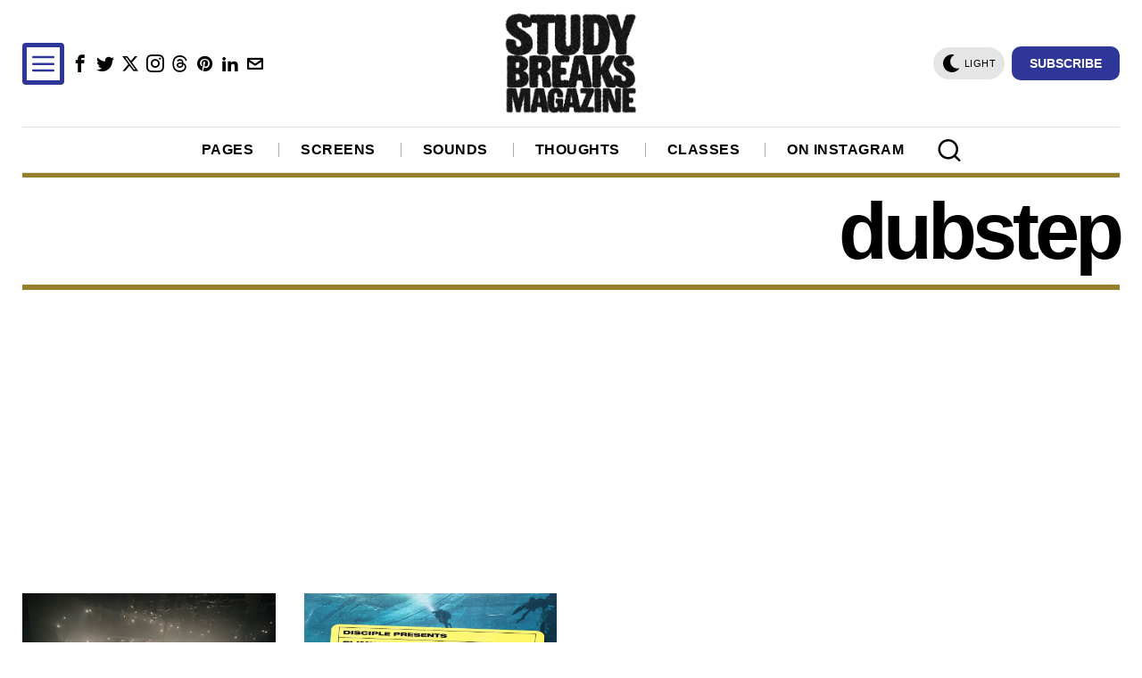

--- FILE ---
content_type: text/html; charset=UTF-8
request_url: https://studybreaks.com/tag/dubstep/
body_size: 30612
content:
<!DOCTYPE html><html lang="en-US" class="no-js"><head><meta charset="UTF-8"/>
<script>var __ezHttpConsent={setByCat:function(src,tagType,attributes,category,force,customSetScriptFn=null){var setScript=function(){if(force||window.ezTcfConsent[category]){if(typeof customSetScriptFn==='function'){customSetScriptFn();}else{var scriptElement=document.createElement(tagType);scriptElement.src=src;attributes.forEach(function(attr){for(var key in attr){if(attr.hasOwnProperty(key)){scriptElement.setAttribute(key,attr[key]);}}});var firstScript=document.getElementsByTagName(tagType)[0];firstScript.parentNode.insertBefore(scriptElement,firstScript);}}};if(force||(window.ezTcfConsent&&window.ezTcfConsent.loaded)){setScript();}else if(typeof getEzConsentData==="function"){getEzConsentData().then(function(ezTcfConsent){if(ezTcfConsent&&ezTcfConsent.loaded){setScript();}else{console.error("cannot get ez consent data");force=true;setScript();}});}else{force=true;setScript();console.error("getEzConsentData is not a function");}},};</script>
<script>var ezTcfConsent=window.ezTcfConsent?window.ezTcfConsent:{loaded:false,store_info:false,develop_and_improve_services:false,measure_ad_performance:false,measure_content_performance:false,select_basic_ads:false,create_ad_profile:false,select_personalized_ads:false,create_content_profile:false,select_personalized_content:false,understand_audiences:false,use_limited_data_to_select_content:false,};function getEzConsentData(){return new Promise(function(resolve){document.addEventListener("ezConsentEvent",function(event){var ezTcfConsent=event.detail.ezTcfConsent;resolve(ezTcfConsent);});});}</script>
<script>if(typeof _setEzCookies!=='function'){function _setEzCookies(ezConsentData){var cookies=window.ezCookieQueue;for(var i=0;i<cookies.length;i++){var cookie=cookies[i];if(ezConsentData&&ezConsentData.loaded&&ezConsentData[cookie.tcfCategory]){document.cookie=cookie.name+"="+cookie.value;}}}}
window.ezCookieQueue=window.ezCookieQueue||[];if(typeof addEzCookies!=='function'){function addEzCookies(arr){window.ezCookieQueue=[...window.ezCookieQueue,...arr];}}
addEzCookies([{name:"ezoab_76173",value:"mod298; Path=/; Domain=studybreaks.com; Max-Age=7200",tcfCategory:"store_info",isEzoic:"true",},{name:"ezosuibasgeneris-1",value:"4e4b0b55-2346-4e8f-5707-d497728547da; Path=/; Domain=studybreaks.com; Expires=Mon, 18 Jan 2027 10:13:53 UTC; Secure; SameSite=None",tcfCategory:"understand_audiences",isEzoic:"true",}]);if(window.ezTcfConsent&&window.ezTcfConsent.loaded){_setEzCookies(window.ezTcfConsent);}else if(typeof getEzConsentData==="function"){getEzConsentData().then(function(ezTcfConsent){if(ezTcfConsent&&ezTcfConsent.loaded){_setEzCookies(window.ezTcfConsent);}else{console.error("cannot get ez consent data");_setEzCookies(window.ezTcfConsent);}});}else{console.error("getEzConsentData is not a function");_setEzCookies(window.ezTcfConsent);}</script><script type="text/javascript" data-ezscrex='false' data-cfasync='false'>window._ezaq = Object.assign({"edge_cache_status":12,"edge_response_time":1013,"url":"https://studybreaks.com/tag/dubstep/"}, typeof window._ezaq !== "undefined" ? window._ezaq : {});</script><script type="text/javascript" data-ezscrex='false' data-cfasync='false'>window._ezaq = Object.assign({"ab_test_id":"mod298"}, typeof window._ezaq !== "undefined" ? window._ezaq : {});window.__ez=window.__ez||{};window.__ez.tf={};</script><script type="text/javascript" data-ezscrex='false' data-cfasync='false'>window.ezDisableAds = true;</script>
<script data-ezscrex='false' data-cfasync='false' data-pagespeed-no-defer>var __ez=__ez||{};__ez.stms=Date.now();__ez.evt={};__ez.script={};__ez.ck=__ez.ck||{};__ez.template={};__ez.template.isOrig=true;window.__ezScriptHost="//www.ezojs.com";__ez.queue=__ez.queue||function(){var e=0,i=0,t=[],n=!1,o=[],r=[],s=!0,a=function(e,i,n,o,r,s,a){var l=arguments.length>7&&void 0!==arguments[7]?arguments[7]:window,d=this;this.name=e,this.funcName=i,this.parameters=null===n?null:w(n)?n:[n],this.isBlock=o,this.blockedBy=r,this.deleteWhenComplete=s,this.isError=!1,this.isComplete=!1,this.isInitialized=!1,this.proceedIfError=a,this.fWindow=l,this.isTimeDelay=!1,this.process=function(){f("... func = "+e),d.isInitialized=!0,d.isComplete=!0,f("... func.apply: "+e);var i=d.funcName.split("."),n=null,o=this.fWindow||window;i.length>3||(n=3===i.length?o[i[0]][i[1]][i[2]]:2===i.length?o[i[0]][i[1]]:o[d.funcName]),null!=n&&n.apply(null,this.parameters),!0===d.deleteWhenComplete&&delete t[e],!0===d.isBlock&&(f("----- F'D: "+d.name),m())}},l=function(e,i,t,n,o,r,s){var a=arguments.length>7&&void 0!==arguments[7]?arguments[7]:window,l=this;this.name=e,this.path=i,this.async=o,this.defer=r,this.isBlock=t,this.blockedBy=n,this.isInitialized=!1,this.isError=!1,this.isComplete=!1,this.proceedIfError=s,this.fWindow=a,this.isTimeDelay=!1,this.isPath=function(e){return"/"===e[0]&&"/"!==e[1]},this.getSrc=function(e){return void 0!==window.__ezScriptHost&&this.isPath(e)&&"banger.js"!==this.name?window.__ezScriptHost+e:e},this.process=function(){l.isInitialized=!0,f("... file = "+e);var i=this.fWindow?this.fWindow.document:document,t=i.createElement("script");t.src=this.getSrc(this.path),!0===o?t.async=!0:!0===r&&(t.defer=!0),t.onerror=function(){var e={url:window.location.href,name:l.name,path:l.path,user_agent:window.navigator.userAgent};"undefined"!=typeof _ezaq&&(e.pageview_id=_ezaq.page_view_id);var i=encodeURIComponent(JSON.stringify(e)),t=new XMLHttpRequest;t.open("GET","//g.ezoic.net/ezqlog?d="+i,!0),t.send(),f("----- ERR'D: "+l.name),l.isError=!0,!0===l.isBlock&&m()},t.onreadystatechange=t.onload=function(){var e=t.readyState;f("----- F'D: "+l.name),e&&!/loaded|complete/.test(e)||(l.isComplete=!0,!0===l.isBlock&&m())},i.getElementsByTagName("head")[0].appendChild(t)}},d=function(e,i){this.name=e,this.path="",this.async=!1,this.defer=!1,this.isBlock=!1,this.blockedBy=[],this.isInitialized=!0,this.isError=!1,this.isComplete=i,this.proceedIfError=!1,this.isTimeDelay=!1,this.process=function(){}};function c(e,i,n,s,a,d,c,u,f){var m=new l(e,i,n,s,a,d,c,f);!0===u?o[e]=m:r[e]=m,t[e]=m,h(m)}function h(e){!0!==u(e)&&0!=s&&e.process()}function u(e){if(!0===e.isTimeDelay&&!1===n)return f(e.name+" blocked = TIME DELAY!"),!0;if(w(e.blockedBy))for(var i=0;i<e.blockedBy.length;i++){var o=e.blockedBy[i];if(!1===t.hasOwnProperty(o))return f(e.name+" blocked = "+o),!0;if(!0===e.proceedIfError&&!0===t[o].isError)return!1;if(!1===t[o].isComplete)return f(e.name+" blocked = "+o),!0}return!1}function f(e){var i=window.location.href,t=new RegExp("[?&]ezq=([^&#]*)","i").exec(i);"1"===(t?t[1]:null)&&console.debug(e)}function m(){++e>200||(f("let's go"),p(o),p(r))}function p(e){for(var i in e)if(!1!==e.hasOwnProperty(i)){var t=e[i];!0===t.isComplete||u(t)||!0===t.isInitialized||!0===t.isError?!0===t.isError?f(t.name+": error"):!0===t.isComplete?f(t.name+": complete already"):!0===t.isInitialized&&f(t.name+": initialized already"):t.process()}}function w(e){return"[object Array]"==Object.prototype.toString.call(e)}return window.addEventListener("load",(function(){setTimeout((function(){n=!0,f("TDELAY -----"),m()}),5e3)}),!1),{addFile:c,addFileOnce:function(e,i,n,o,r,s,a,l,d){t[e]||c(e,i,n,o,r,s,a,l,d)},addDelayFile:function(e,i){var n=new l(e,i,!1,[],!1,!1,!0);n.isTimeDelay=!0,f(e+" ...  FILE! TDELAY"),r[e]=n,t[e]=n,h(n)},addFunc:function(e,n,s,l,d,c,u,f,m,p){!0===c&&(e=e+"_"+i++);var w=new a(e,n,s,l,d,u,f,p);!0===m?o[e]=w:r[e]=w,t[e]=w,h(w)},addDelayFunc:function(e,i,n){var o=new a(e,i,n,!1,[],!0,!0);o.isTimeDelay=!0,f(e+" ...  FUNCTION! TDELAY"),r[e]=o,t[e]=o,h(o)},items:t,processAll:m,setallowLoad:function(e){s=e},markLoaded:function(e){if(e&&0!==e.length){if(e in t){var i=t[e];!0===i.isComplete?f(i.name+" "+e+": error loaded duplicate"):(i.isComplete=!0,i.isInitialized=!0)}else t[e]=new d(e,!0);f("markLoaded dummyfile: "+t[e].name)}},logWhatsBlocked:function(){for(var e in t)!1!==t.hasOwnProperty(e)&&u(t[e])}}}();__ez.evt.add=function(e,t,n){e.addEventListener?e.addEventListener(t,n,!1):e.attachEvent?e.attachEvent("on"+t,n):e["on"+t]=n()},__ez.evt.remove=function(e,t,n){e.removeEventListener?e.removeEventListener(t,n,!1):e.detachEvent?e.detachEvent("on"+t,n):delete e["on"+t]};__ez.script.add=function(e){var t=document.createElement("script");t.src=e,t.async=!0,t.type="text/javascript",document.getElementsByTagName("head")[0].appendChild(t)};__ez.dot=__ez.dot||{};__ez.queue.addFileOnce('/detroitchicago/boise.js', '/detroitchicago/boise.js?gcb=195-10&cb=5', true, [], true, false, true, false);__ez.queue.addFileOnce('/parsonsmaize/abilene.js', '/parsonsmaize/abilene.js?gcb=195-10&cb=e80eca0cdb', true, [], true, false, true, false);__ez.queue.addFileOnce('/parsonsmaize/mulvane.js', '/parsonsmaize/mulvane.js?gcb=195-10&cb=e75e48eec0', true, ['/parsonsmaize/abilene.js'], true, false, true, false);__ez.queue.addFileOnce('/detroitchicago/birmingham.js', '/detroitchicago/birmingham.js?gcb=195-10&cb=539c47377c', true, ['/parsonsmaize/abilene.js'], true, false, true, false);</script>
<script data-ezscrex="false" type="text/javascript" data-cfasync="false">window._ezaq = Object.assign({"ad_cache_level":0,"adpicker_placement_cnt":0,"ai_placeholder_cache_level":0,"ai_placeholder_placement_cnt":-1,"author":"Nathan Coles, Oakland University","domain":"studybreaks.com","domain_id":76173,"ezcache_level":1,"ezcache_skip_code":0,"has_bad_image":0,"has_bad_words":0,"is_sitespeed":0,"lt_cache_level":0,"response_size":224275,"response_size_orig":218472,"response_time_orig":990,"template_id":5,"url":"https://studybreaks.com/tag/dubstep/","word_count":0,"worst_bad_word_level":0}, typeof window._ezaq !== "undefined" ? window._ezaq : {});__ez.queue.markLoaded('ezaqBaseReady');</script>
<script type='text/javascript' data-ezscrex='false' data-cfasync='false'>
window.ezAnalyticsStatic = true;

function analyticsAddScript(script) {
	var ezDynamic = document.createElement('script');
	ezDynamic.type = 'text/javascript';
	ezDynamic.innerHTML = script;
	document.head.appendChild(ezDynamic);
}
function getCookiesWithPrefix() {
    var allCookies = document.cookie.split(';');
    var cookiesWithPrefix = {};

    for (var i = 0; i < allCookies.length; i++) {
        var cookie = allCookies[i].trim();

        for (var j = 0; j < arguments.length; j++) {
            var prefix = arguments[j];
            if (cookie.indexOf(prefix) === 0) {
                var cookieParts = cookie.split('=');
                var cookieName = cookieParts[0];
                var cookieValue = cookieParts.slice(1).join('=');
                cookiesWithPrefix[cookieName] = decodeURIComponent(cookieValue);
                break; // Once matched, no need to check other prefixes
            }
        }
    }

    return cookiesWithPrefix;
}
function productAnalytics() {
	var d = {"pr":[6],"omd5":"b2c1de74dddc64b8002d826c349730f7","nar":"risk score"};
	d.u = _ezaq.url;
	d.p = _ezaq.page_view_id;
	d.v = _ezaq.visit_uuid;
	d.ab = _ezaq.ab_test_id;
	d.e = JSON.stringify(_ezaq);
	d.ref = document.referrer;
	d.c = getCookiesWithPrefix('active_template', 'ez', 'lp_');
	if(typeof ez_utmParams !== 'undefined') {
		d.utm = ez_utmParams;
	}

	var dataText = JSON.stringify(d);
	var xhr = new XMLHttpRequest();
	xhr.open('POST','/ezais/analytics?cb=1', true);
	xhr.onload = function () {
		if (xhr.status!=200) {
            return;
		}

        if(document.readyState !== 'loading') {
            analyticsAddScript(xhr.response);
            return;
        }

        var eventFunc = function() {
            if(document.readyState === 'loading') {
                return;
            }
            document.removeEventListener('readystatechange', eventFunc, false);
            analyticsAddScript(xhr.response);
        };

        document.addEventListener('readystatechange', eventFunc, false);
	};
	xhr.setRequestHeader('Content-Type','text/plain');
	xhr.send(dataText);
}
__ez.queue.addFunc("productAnalytics", "productAnalytics", null, true, ['ezaqBaseReady'], false, false, false, true);
</script><base href="https://studybreaks.com/tag/dubstep/"/>
	
	<meta name="viewport" content="width=device-width, initial-scale=1.0"/>
	<link rel="profile" href="http://gmpg.org/xfn/11"/>
    
	<!--[if lt IE 9]>
	<script src="https://studybreaks.com/wp-content/themes/fox/js/html5.js"></script>
	<![endif]-->
    
    <script>
    document.addEventListener('DOMContentLoaded',function(){
        var fox56_async_css = document.querySelectorAll('link[media="fox56_async"],style[media="fox56_async"]')
        if ( ! fox56_async_css ) {
            return;
        }
        for( var link of fox56_async_css ) {
            link.setAttribute('media','all')
        }
    });
</script>
<meta name="robots" content="index, follow, max-image-preview:large, max-snippet:-1, max-video-preview:-1"/>

	<!-- This site is optimized with the Yoast SEO plugin v22.2 - https://yoast.com/wordpress/plugins/seo/ -->
	<title>dubstep - Study Breaks</title>
	<link rel="canonical" href="https://studybreaks.com/tag/dubstep/"/>
	<meta property="og:locale" content="en_US"/>
	<meta property="og:type" content="article"/>
	<meta property="og:title" content="dubstep - Study Breaks"/>
	<meta property="og:url" content="https://studybreaks.com/tag/dubstep/"/>
	<meta property="og:site_name" content="Study Breaks"/>
	<meta name="twitter:card" content="summary_large_image"/>
	<meta name="twitter:site" content="@Study_Breaks"/>
	<script type="application/ld+json" class="yoast-schema-graph">{"@context":"https://schema.org","@graph":[{"@type":"CollectionPage","@id":"https://studybreaks.com/tag/dubstep/","url":"https://studybreaks.com/tag/dubstep/","name":"dubstep - Study Breaks","isPartOf":{"@id":"https://studybreaks.com/#website"},"breadcrumb":{"@id":"https://studybreaks.com/tag/dubstep/#breadcrumb"},"inLanguage":"en-US"},{"@type":"BreadcrumbList","@id":"https://studybreaks.com/tag/dubstep/#breadcrumb","itemListElement":[{"@type":"ListItem","position":1,"name":"Home","item":"https://studybreaks.com/"},{"@type":"ListItem","position":2,"name":"dubstep"}]},{"@type":"WebSite","@id":"https://studybreaks.com/#website","url":"https://studybreaks.com/","name":"Study Breaks","description":"Fresh perspectives on pop culture from students across the United States.","publisher":{"@id":"https://studybreaks.com/#organization"},"potentialAction":[{"@type":"SearchAction","target":{"@type":"EntryPoint","urlTemplate":"https://studybreaks.com/?s={search_term_string}"},"query-input":"required name=search_term_string"}],"inLanguage":"en-US"},{"@type":"Organization","@id":"https://studybreaks.com/#organization","name":"Study Breaks","alternateName":"Study Breaks Magazine","url":"https://studybreaks.com/","logo":{"@type":"ImageObject","inLanguage":"en-US","@id":"https://studybreaks.com/#/schema/logo/image/","url":"https://cdn-0.studybreaks.com/wp-content/uploads/2023/09/Study-Breaks-Logo.jpg","contentUrl":"https://cdn-0.studybreaks.com/wp-content/uploads/2023/09/Study-Breaks-Logo.jpg","width":599,"height":437,"caption":"Study Breaks"},"image":{"@id":"https://studybreaks.com/#/schema/logo/image/"},"sameAs":["https://www.facebook.com/studybreaks/","https://twitter.com/Study_Breaks","https://www.instagram.com/studybreaks/","https://www.pinterest.com/studybreaksmagazine"]}]}</script>
	<!-- / Yoast SEO plugin. -->


<link rel="dns-prefetch" href="//assets.pinterest.com"/>
<link rel="dns-prefetch" href="//www.googletagmanager.com"/>
<link rel="dns-prefetch" href="//pagead2.googlesyndication.com"/>
<style id="co-authors-plus-coauthors-style-inline-css">
.wp-block-co-authors-plus-coauthors.is-layout-flow [class*=wp-block-co-authors-plus]{display:inline}

</style>
<style id="co-authors-plus-avatar-style-inline-css">
.wp-block-co-authors-plus-avatar :where(img){height:auto;max-width:100%;vertical-align:bottom}.wp-block-co-authors-plus-coauthors.is-layout-flow .wp-block-co-authors-plus-avatar :where(img){vertical-align:middle}.wp-block-co-authors-plus-avatar:is(.alignleft,.alignright){display:table}.wp-block-co-authors-plus-avatar.aligncenter{display:table;margin-inline:auto}

</style>
<style id="co-authors-plus-image-style-inline-css">
.wp-block-co-authors-plus-image{margin-bottom:0}.wp-block-co-authors-plus-image :where(img){height:auto;max-width:100%;vertical-align:bottom}.wp-block-co-authors-plus-coauthors.is-layout-flow .wp-block-co-authors-plus-image :where(img){vertical-align:middle}.wp-block-co-authors-plus-image:is(.alignfull,.alignwide) :where(img){width:100%}.wp-block-co-authors-plus-image:is(.alignleft,.alignright){display:table}.wp-block-co-authors-plus-image.aligncenter{display:table;margin-inline:auto}

</style>
<style id="classic-theme-styles-inline-css">
/*! This file is auto-generated */
.wp-block-button__link{color:#fff;background-color:#32373c;border-radius:9999px;box-shadow:none;text-decoration:none;padding:calc(.667em + 2px) calc(1.333em + 2px);font-size:1.125em}.wp-block-file__button{background:#32373c;color:#fff;text-decoration:none}
</style>
<style id="global-styles-inline-css">
body{--wp--preset--color--black: #000000;--wp--preset--color--cyan-bluish-gray: #abb8c3;--wp--preset--color--white: #ffffff;--wp--preset--color--pale-pink: #f78da7;--wp--preset--color--vivid-red: #cf2e2e;--wp--preset--color--luminous-vivid-orange: #ff6900;--wp--preset--color--luminous-vivid-amber: #fcb900;--wp--preset--color--light-green-cyan: #7bdcb5;--wp--preset--color--vivid-green-cyan: #00d084;--wp--preset--color--pale-cyan-blue: #8ed1fc;--wp--preset--color--vivid-cyan-blue: #0693e3;--wp--preset--color--vivid-purple: #9b51e0;--wp--preset--gradient--vivid-cyan-blue-to-vivid-purple: linear-gradient(135deg,rgba(6,147,227,1) 0%,rgb(155,81,224) 100%);--wp--preset--gradient--light-green-cyan-to-vivid-green-cyan: linear-gradient(135deg,rgb(122,220,180) 0%,rgb(0,208,130) 100%);--wp--preset--gradient--luminous-vivid-amber-to-luminous-vivid-orange: linear-gradient(135deg,rgba(252,185,0,1) 0%,rgba(255,105,0,1) 100%);--wp--preset--gradient--luminous-vivid-orange-to-vivid-red: linear-gradient(135deg,rgba(255,105,0,1) 0%,rgb(207,46,46) 100%);--wp--preset--gradient--very-light-gray-to-cyan-bluish-gray: linear-gradient(135deg,rgb(238,238,238) 0%,rgb(169,184,195) 100%);--wp--preset--gradient--cool-to-warm-spectrum: linear-gradient(135deg,rgb(74,234,220) 0%,rgb(151,120,209) 20%,rgb(207,42,186) 40%,rgb(238,44,130) 60%,rgb(251,105,98) 80%,rgb(254,248,76) 100%);--wp--preset--gradient--blush-light-purple: linear-gradient(135deg,rgb(255,206,236) 0%,rgb(152,150,240) 100%);--wp--preset--gradient--blush-bordeaux: linear-gradient(135deg,rgb(254,205,165) 0%,rgb(254,45,45) 50%,rgb(107,0,62) 100%);--wp--preset--gradient--luminous-dusk: linear-gradient(135deg,rgb(255,203,112) 0%,rgb(199,81,192) 50%,rgb(65,88,208) 100%);--wp--preset--gradient--pale-ocean: linear-gradient(135deg,rgb(255,245,203) 0%,rgb(182,227,212) 50%,rgb(51,167,181) 100%);--wp--preset--gradient--electric-grass: linear-gradient(135deg,rgb(202,248,128) 0%,rgb(113,206,126) 100%);--wp--preset--gradient--midnight: linear-gradient(135deg,rgb(2,3,129) 0%,rgb(40,116,252) 100%);--wp--preset--font-size--small: 13px;--wp--preset--font-size--medium: 20px;--wp--preset--font-size--large: 36px;--wp--preset--font-size--x-large: 42px;--wp--preset--spacing--20: 0.44rem;--wp--preset--spacing--30: 0.67rem;--wp--preset--spacing--40: 1rem;--wp--preset--spacing--50: 1.5rem;--wp--preset--spacing--60: 2.25rem;--wp--preset--spacing--70: 3.38rem;--wp--preset--spacing--80: 5.06rem;--wp--preset--shadow--natural: 6px 6px 9px rgba(0, 0, 0, 0.2);--wp--preset--shadow--deep: 12px 12px 50px rgba(0, 0, 0, 0.4);--wp--preset--shadow--sharp: 6px 6px 0px rgba(0, 0, 0, 0.2);--wp--preset--shadow--outlined: 6px 6px 0px -3px rgba(255, 255, 255, 1), 6px 6px rgba(0, 0, 0, 1);--wp--preset--shadow--crisp: 6px 6px 0px rgba(0, 0, 0, 1);}:where(.is-layout-flex){gap: 0.5em;}:where(.is-layout-grid){gap: 0.5em;}body .is-layout-flow > .alignleft{float: left;margin-inline-start: 0;margin-inline-end: 2em;}body .is-layout-flow > .alignright{float: right;margin-inline-start: 2em;margin-inline-end: 0;}body .is-layout-flow > .aligncenter{margin-left: auto !important;margin-right: auto !important;}body .is-layout-constrained > .alignleft{float: left;margin-inline-start: 0;margin-inline-end: 2em;}body .is-layout-constrained > .alignright{float: right;margin-inline-start: 2em;margin-inline-end: 0;}body .is-layout-constrained > .aligncenter{margin-left: auto !important;margin-right: auto !important;}body .is-layout-constrained > :where(:not(.alignleft):not(.alignright):not(.alignfull)){max-width: var(--wp--style--global--content-size);margin-left: auto !important;margin-right: auto !important;}body .is-layout-constrained > .alignwide{max-width: var(--wp--style--global--wide-size);}body .is-layout-flex{display: flex;}body .is-layout-flex{flex-wrap: wrap;align-items: center;}body .is-layout-flex > *{margin: 0;}body .is-layout-grid{display: grid;}body .is-layout-grid > *{margin: 0;}:where(.wp-block-columns.is-layout-flex){gap: 2em;}:where(.wp-block-columns.is-layout-grid){gap: 2em;}:where(.wp-block-post-template.is-layout-flex){gap: 1.25em;}:where(.wp-block-post-template.is-layout-grid){gap: 1.25em;}.has-black-color{color: var(--wp--preset--color--black) !important;}.has-cyan-bluish-gray-color{color: var(--wp--preset--color--cyan-bluish-gray) !important;}.has-white-color{color: var(--wp--preset--color--white) !important;}.has-pale-pink-color{color: var(--wp--preset--color--pale-pink) !important;}.has-vivid-red-color{color: var(--wp--preset--color--vivid-red) !important;}.has-luminous-vivid-orange-color{color: var(--wp--preset--color--luminous-vivid-orange) !important;}.has-luminous-vivid-amber-color{color: var(--wp--preset--color--luminous-vivid-amber) !important;}.has-light-green-cyan-color{color: var(--wp--preset--color--light-green-cyan) !important;}.has-vivid-green-cyan-color{color: var(--wp--preset--color--vivid-green-cyan) !important;}.has-pale-cyan-blue-color{color: var(--wp--preset--color--pale-cyan-blue) !important;}.has-vivid-cyan-blue-color{color: var(--wp--preset--color--vivid-cyan-blue) !important;}.has-vivid-purple-color{color: var(--wp--preset--color--vivid-purple) !important;}.has-black-background-color{background-color: var(--wp--preset--color--black) !important;}.has-cyan-bluish-gray-background-color{background-color: var(--wp--preset--color--cyan-bluish-gray) !important;}.has-white-background-color{background-color: var(--wp--preset--color--white) !important;}.has-pale-pink-background-color{background-color: var(--wp--preset--color--pale-pink) !important;}.has-vivid-red-background-color{background-color: var(--wp--preset--color--vivid-red) !important;}.has-luminous-vivid-orange-background-color{background-color: var(--wp--preset--color--luminous-vivid-orange) !important;}.has-luminous-vivid-amber-background-color{background-color: var(--wp--preset--color--luminous-vivid-amber) !important;}.has-light-green-cyan-background-color{background-color: var(--wp--preset--color--light-green-cyan) !important;}.has-vivid-green-cyan-background-color{background-color: var(--wp--preset--color--vivid-green-cyan) !important;}.has-pale-cyan-blue-background-color{background-color: var(--wp--preset--color--pale-cyan-blue) !important;}.has-vivid-cyan-blue-background-color{background-color: var(--wp--preset--color--vivid-cyan-blue) !important;}.has-vivid-purple-background-color{background-color: var(--wp--preset--color--vivid-purple) !important;}.has-black-border-color{border-color: var(--wp--preset--color--black) !important;}.has-cyan-bluish-gray-border-color{border-color: var(--wp--preset--color--cyan-bluish-gray) !important;}.has-white-border-color{border-color: var(--wp--preset--color--white) !important;}.has-pale-pink-border-color{border-color: var(--wp--preset--color--pale-pink) !important;}.has-vivid-red-border-color{border-color: var(--wp--preset--color--vivid-red) !important;}.has-luminous-vivid-orange-border-color{border-color: var(--wp--preset--color--luminous-vivid-orange) !important;}.has-luminous-vivid-amber-border-color{border-color: var(--wp--preset--color--luminous-vivid-amber) !important;}.has-light-green-cyan-border-color{border-color: var(--wp--preset--color--light-green-cyan) !important;}.has-vivid-green-cyan-border-color{border-color: var(--wp--preset--color--vivid-green-cyan) !important;}.has-pale-cyan-blue-border-color{border-color: var(--wp--preset--color--pale-cyan-blue) !important;}.has-vivid-cyan-blue-border-color{border-color: var(--wp--preset--color--vivid-cyan-blue) !important;}.has-vivid-purple-border-color{border-color: var(--wp--preset--color--vivid-purple) !important;}.has-vivid-cyan-blue-to-vivid-purple-gradient-background{background: var(--wp--preset--gradient--vivid-cyan-blue-to-vivid-purple) !important;}.has-light-green-cyan-to-vivid-green-cyan-gradient-background{background: var(--wp--preset--gradient--light-green-cyan-to-vivid-green-cyan) !important;}.has-luminous-vivid-amber-to-luminous-vivid-orange-gradient-background{background: var(--wp--preset--gradient--luminous-vivid-amber-to-luminous-vivid-orange) !important;}.has-luminous-vivid-orange-to-vivid-red-gradient-background{background: var(--wp--preset--gradient--luminous-vivid-orange-to-vivid-red) !important;}.has-very-light-gray-to-cyan-bluish-gray-gradient-background{background: var(--wp--preset--gradient--very-light-gray-to-cyan-bluish-gray) !important;}.has-cool-to-warm-spectrum-gradient-background{background: var(--wp--preset--gradient--cool-to-warm-spectrum) !important;}.has-blush-light-purple-gradient-background{background: var(--wp--preset--gradient--blush-light-purple) !important;}.has-blush-bordeaux-gradient-background{background: var(--wp--preset--gradient--blush-bordeaux) !important;}.has-luminous-dusk-gradient-background{background: var(--wp--preset--gradient--luminous-dusk) !important;}.has-pale-ocean-gradient-background{background: var(--wp--preset--gradient--pale-ocean) !important;}.has-electric-grass-gradient-background{background: var(--wp--preset--gradient--electric-grass) !important;}.has-midnight-gradient-background{background: var(--wp--preset--gradient--midnight) !important;}.has-small-font-size{font-size: var(--wp--preset--font-size--small) !important;}.has-medium-font-size{font-size: var(--wp--preset--font-size--medium) !important;}.has-large-font-size{font-size: var(--wp--preset--font-size--large) !important;}.has-x-large-font-size{font-size: var(--wp--preset--font-size--x-large) !important;}
.wp-block-navigation a:where(:not(.wp-element-button)){color: inherit;}
:where(.wp-block-post-template.is-layout-flex){gap: 1.25em;}:where(.wp-block-post-template.is-layout-grid){gap: 1.25em;}
:where(.wp-block-columns.is-layout-flex){gap: 2em;}:where(.wp-block-columns.is-layout-grid){gap: 2em;}
.wp-block-pullquote{font-size: 1.5em;line-height: 1.6;}
</style>
<link rel="stylesheet" id="pntrst_stylesheet-css" href="//cdn-0.studybreaks.com/wp-content/plugins/bws-pinterest/css/style.css?ver=1.2.1" media="all"/>
<style id="fox-above-inline-css">
@font-face {font-family:'icon56';src:url('https://studybreaks.com/wp-content/themes/fox/css56/icons56/icon56.ttf?version=6.0.9.2') format('truetype'),url('https://studybreaks.com/wp-content/themes/fox/css56/icons56/icon56.woff?version=6.0.9.2') format('woff'),url('https://studybreaks.com/wp-content/themes/fox/css56/icons56/icon56.svg?version=6.0.9.2#icon56') format('svg');font-weight:normal;font-style:normal;font-display:block;}@charset "UTF-8";html {font-family:sans-serif;-ms-text-size-adjust:100%;-webkit-text-size-adjust:100%;}body {margin:0;}article, aside, details, figcaption, figure, footer, header, main, menu, nav, section, summary {display:block;}audio, canvas, progress, video {display:inline-block;}audio:not([controls]) {display:none;height:0;}progress {vertical-align:baseline;}[hidden], template {display:none;}a {background-color:transparent;-webkit-text-decoration-skip:objects;}a:active, a:hover {outline-width:0;}abbr[title] {border-bottom:none;text-decoration:underline;-webkit-text-decoration:underline dotted;text-decoration:underline dotted;}b, strong {font-weight:inherit;}b, strong {font-weight:bolder;}dfn {font-style:italic;}h1 {font-size:2em;margin:0.67em 0;}mark {background-color:#ff0;color:#000;}small {font-size:80%;}sub, sup {font-size:75%;line-height:0;position:relative;vertical-align:baseline;}sub {bottom:-0.25em;}sup {top:-0.5em;}img {border-style:none;}svg:not(:root) {overflow:hidden;}code, kbd, pre, samp {font-family:monospace, monospace;font-size:1em;}figure {margin:1em 40px;}hr {box-sizing:content-box;height:0;overflow:visible;}button, input, select, textarea {font:inherit;margin:0;}optgroup {font-weight:700;}button, input {overflow:visible;}button, select {text-transform:none;}[type=reset], [type=submit], button, html [type=button] {-webkit-appearance:button;}[type=button]::-moz-focus-inner, [type=reset]::-moz-focus-inner, [type=submit]::-moz-focus-inner, button::-moz-focus-inner {border-style:none;padding:0;}[type=button]:-moz-focusring, [type=reset]:-moz-focusring, [type=submit]:-moz-focusring, button:-moz-focusring {outline:1px dotted ButtonText;}fieldset {border:1px solid silver;margin:0 2px;padding:0.35em 0.625em 0.75em;}legend {box-sizing:border-box;color:inherit;display:table;max-width:100%;padding:0;white-space:normal;}textarea {overflow:auto;}[type=checkbox], [type=radio] {box-sizing:border-box;padding:0;}[type=number]::-webkit-inner-spin-button, [type=number]::-webkit-outer-spin-button {height:auto;}[type=search] {-webkit-appearance:textfield;outline-offset:-2px;}[type=search]::-webkit-search-cancel-button, [type=search]::-webkit-search-decoration {-webkit-appearance:none;}::-webkit-input-placeholder {color:inherit;opacity:0.54;}::-webkit-file-upload-button {-webkit-appearance:button;font:inherit;}.clearfix {*zoom:1;}.clearfix:before, .clearfix:after {display:table;content:"";line-height:0;}.clearfix:after {clear:both;}article, aside, details, figcaption, figure, footer, topbar, hgroup, nav, section {display:block;}audio, canvas, video {display:inline-block;*display:inline;*zoom:1;}audio:not([controls]) {display:none;}html {font-size:100%;-webkit-text-size-adjust:100%;-ms-text-size-adjust:100%;}a:focus {outline:thin dotted #333;outline:5px auto -webkit-focus-ring-color;outline-offset:-2px;}a:hover, a:active {outline:0;}sub, sup {position:relative;font-size:75%;line-height:0;vertical-align:baseline;}sup {top:-0.5em;}sub {bottom:-0.25em;}img {max-width:100%;width:auto\9 ;height:auto;vertical-align:middle;border:0;-ms-interpolation-mode:bicubic;}button, input, select, textarea {margin:0;font-size:100%;vertical-align:middle;}button, input {*overflow:visible;line-height:normal;}button::-moz-focus-inner, input::-moz-focus-inner {padding:0;border:0;}[class^=ic56-], [class*=" ic56-"] {font-family:"icon56" !important;font-style:normal;font-weight:normal;font-variant:normal;text-transform:none;line-height:1;-webkit-font-smoothing:antialiased;-moz-osx-font-smoothing:grayscale;}.ic56-headphones:before {content:"\e925";}.ic56-search1:before {content:"\e986";}.ic56-menu:before {content:"\e9bd";}.ic56-link:before {content:"\e9cb";}.ic56-heart:before {content:"\e9da";}.ic56-cross:before {content:"\ea0f";}.ic56-play3:before {content:"\ea1c";}.ic56-amazon:before {content:"\ea87";}.ic56-google:before {content:"\ea88";}.ic56-facebook:before {content:"\ea90";}.ic56-facebook2:before {content:"\ea91";}.ic56-instagram:before {content:"\ea92";}.ic56-whatsapp:before {content:"\ea93";}.ic56-spotify:before {content:"\ea94";}.ic56-telegram:before {content:"\ea95";}.ic56-twitter:before {content:"\ea96";}.ic56-vk:before {content:"\ea98";}.ic56-sina-weibo:before {content:"\ea9a";}.ic56-rss:before {content:"\ea9b";}.ic56-youtube:before {content:"\ea9d";}.ic56-twitch:before {content:"\ea9f";}.ic56-vimeo:before {content:"\eaa0";}.ic56-vimeo2:before {content:"\eaa1";}.ic56-flickr:before {content:"\eaa3";}.ic56-dribbble:before {content:"\eaa7";}.ic56-behance:before {content:"\eaa8";}.ic56-500px:before {content:"\eaab";}.ic56-steam:before {content:"\eaac";}.ic56-github:before {content:"\eab0";}.ic56-wordpress:before {content:"\eab4";}.ic56-tumblr:before {content:"\eab9";}.ic56-yahoo:before {content:"\eabb";}.ic56-soundcloud:before {content:"\eac3";}.ic56-soundcloud2:before {content:"\eac4";}.ic56-skype:before {content:"\eac5";}.ic56-reddit:before {content:"\eac6";}.ic56-linkedin:before {content:"\eac9";}.ic56-linkedin2:before {content:"\eaca";}.ic56-pinterest:before {content:"\ead1";}.ic56-pinterest2:before {content:"\ead2";}.ic56-yelp:before {content:"\ead7";}.ic56-paypal:before {content:"\ead8";}.ic56-x-twitter:before {content:"\e921";}.ic56-mastodon:before {content:"\e922";}.ic56-threads:before {content:"\e923";}.ic56-tiktok:before {content:"\e906";}.ic56-chevron-thin-right:before {content:"\e91e";}.ic56-chevron-thin-up:before {content:"\e907";}.ic56-chevron-small-up:before {content:"\e908";}.ic56-chevron-thin-down:before {content:"\e909";}.ic56-chevron-small-down:before {content:"\e90a";}.ic56-link1:before {content:"\e91b";}.ic56-images:before {content:"\e924";}.ic56-heart1:before {content:"\e920";}.ic56-chevron-thin-left:before {content:"\e91f";}.ic56-chevron-thin-right:before {content:"\e91e";}.ic56-chevron-thin-up:before {content:"\e907";}.ic56-chevron-small-up:before {content:"\e908";}.ic56-chevron-thin-down:before {content:"\e909";}.ic56-chevron-small-down:before {content:"\e90a";}.ic56-external-link:before {content:"\e91c";}.ic56-link2:before {content:"\e91d";}.ic56-chevrons-up:before {content:"\e917";}.ic56-shopping-bag:before {content:"\e914";}.ic56-shopping-cart:before {content:"\e915";}.ic56-menu1:before {content:"\e913";}.ic56-x:before {content:"\e910";}.ic56-search:before {content:"\e911";}.ic56-chat_bubble_outline:before {content:"\e918";}.ic56-chat_bubble:before {content:"\e919";}.ic56-chat:before {content:"\e91a";}.ic56-arrow_upward:before {content:"\e916";}.ic56-clear:before {content:"\e912";}.ic56-close:before {content:"\e912";}.ic56-envelope:before {content:"\e90f";}.ic56-caret-left:before {content:"\e90c";}.ic56-caret-up:before {content:"\e90d";}.ic56-caret-down:before {content:"\e90e";}.ic56-quora:before {content:"\e900";}.ic56-tripadvisor:before {content:"\e901";}.ic56-medium:before {content:"\e902";}.ic56-snapchat-square:before {content:"\e903";}.ic56-snapchat-ghost:before {content:"\e904";}.ic56-snapchat:before {content:"\e905";}.ic56-caret-right:before {content:"\e90b";}.ic56-caret-left:before {content:"\e90c";}.ic56-caret-up:before {content:"\e90d";}.ic56-caret-down:before {content:"\e90e";}.ic56-quora:before {content:"\e900";}.ic56-tripadvisor:before {content:"\e901";}.ic56-medium:before {content:"\e902";}.ic56-snapchat-square:before {content:"\e903";}.ic56-snapchat-ghost:before {content:"\e904";}.ic56-snapchat:before {content:"\e905";}:root {--font-body:"Helvetica Neue", Helvetica, Arial, sans-serif;--font-heading:"Helvetica Neue", Helvetica, Arial, sans-serif;--font-nav:"Helvetica Neue", Helvetica, Arial, sans-serif;--accent-color:#db4a37;--link-color:#db4a36;--border-color:#c0c1c0;--input-color:#000;--input-background:#fff;--input-border-color:var(--border-color);--input-border-width:1px;--input-border-radius:1px;--input-height:46px;--input-focus-color:#000;--input-focus-background:#fafafa;--input-focus-border-color:var(--border-color);--input-shadow:none;--input-focus-shadow:none;--input-placeholder-opacity:0.6;--button-padding:28px;--button-height:48px;--button-border-radius:0px;--button-shadow:none;--button-hover-shadow:none;--content-width:1080px;--narrow-width:660px;--ipad-f:0.88;--ipad-portrait-f:0.71;--iphone-f:0.5;--iphone-portrait-f:0.42;--fb:#3b5998;--ms:#0084ff;--tw:#55acee;--pin:#cc2127;--lin:#0077b5;--em:#111;--ws:#128c7e;--rd:#ff4500;--list-widget-border-style:solid;--list-widget-border-color:var(--border-color);--microtip-transition-duration:0ms;--darkmode-text-color:#fff;--darkmode-bg:#000;}html {overflow-y:scroll;}body {position:relative;overflow:hidden;}.hide_on_desktop {display:none !important;}@media only screen and (max-width:840px) {.show_on_tablet {display:block !important;}}@media only screen and (max-width:840px) {.hide_on_tablet {display:none !important;}}@media only screen and (max-width:600px) {.show_on_mobile {display:block !important;}}@media only screen and (max-width:600px) {.hide_on_mobile {display:none !important;}}.disable--desktop,.disable--tablet,.disable--mobile,.section56--disable {position:relative;}.disable--desktop:before,.disable--tablet:before,.disable--mobile:before,.section56--disable:before {display:none;z-index:999;position:absolute;top:0;left:0;bottom:0;right:0;cursor:not-allowed;background:rgba(255, 255, 255, 0.7);}.section56--disable:after {z-index:9999;position:absolute;top:48%;left:10%;right:10%;padding:8px;text-align:center;background:#05456d;color:white;border-radius:3px;box-shadow:3px 5px 20px rgba(0, 0, 0, 0.6);cursor:not-allowed;content:"This section is hidden temporarily (by \"Section\" tab of your builder section). When you close Customizer, you won't be able to see this section.";}.section56--disable:before {display:block;content:"";}@media (min-width:1025px) and (max-width:99999px) {.hide--desktop {display:none !important;}.disable--desktop {opacity:0.4;}.disable--desktop:before {content:"";display:block;}}@media (min-width:700px) and (max-width:1024px) {.hide--tablet {display:none !important;}.disable--tablet {opacity:0.4;}.disable--tablet:before {content:"";display:block;}}@media (max-width:699px) {.hide--mobile {display:none !important;}.disable--mobile {opacity:0.4;}.disable--mobile:before {content:"";display:block;}}*, *:before, *:after {box-sizing:border-box;-webkit-box-sizing:border-box;-moz-box-sizing:border-box;}html {font-size:0.625em; }.says,.screen-reader-text,.updated:not(.published),.post-navigation h2 {clip:rect(1px, 1px, 1px, 1px);height:1px;overflow:hidden;position:absolute !important;width:1px;}body {font-family:var(--font-body);font-size:16px;color:#000;line-height:1.5;}@media only screen and (max-width:600px) {body {font-size:14px;}}h1, h2, h3, h4, h5, h6 {line-height:1.3;font-family:var(--font-heading);font-weight:700;}figure, p, h1, h2, h3, h4, h5, h6, blockquote, table, ul, ol, dl, pre, address, .gallery, .wp-block-media-text, .wp-block-embed {margin:0 0 24px;}@media only screen and (max-width:600px) {figure, p, h1, h2, h3, h4, h5, h6, blockquote, table, ul, ol, dl, pre, address, .gallery, .wp-block-media-text, .wp-block-embed {margin-bottom:20px;}}ul, ol {padding-left:1.75em;}ol {list-style-type:decimal;}ul {list-style-type:square;}li {line-height:1.5;}a {color:var(--link-color);text-decoration:none;}a:hover {text-decoration:none;}a:focus {outline:inherit;}img {border:0;max-width:100%;}input, textarea, select {max-width:100%;background:none;}input[type=text],input[type=search],input[type=number],input[type=email],input[type=url],input[type=date],input[type=password],textarea,.fox-input {box-shadow:none;-webkit-appearance:none;-webkit-border-radius:0;color:var(--input-color);border:1px solid var(--input-border-color);border-radius:var(--input-border-radius);background:var(--input-background);border-width:var(--input-border-width);transition:color 0.15s ease-out, background-color 0.15s ease-out, border-color 0.15s ease-out, box-shadow 0.15s ease-out;line-height:var(--input-height);padding:0 14px;font-size:0.9em;font-family:var(--font-body);box-shadow:var(--input-shadow);width:100%;}input[type=text]::-webkit-input-placeholder,input[type=search]::-webkit-input-placeholder,input[type=number]::-webkit-input-placeholder,input[type=email]::-webkit-input-placeholder,input[type=url]::-webkit-input-placeholder,input[type=date]::-webkit-input-placeholder,input[type=password]::-webkit-input-placeholder,textarea::-webkit-input-placeholder,.fox-input::-webkit-input-placeholder {opacity:var(--input-placeholder-opacity);color:var(--input-color);}input[type=text]::-moz-placeholder,input[type=search]::-moz-placeholder,input[type=number]::-moz-placeholder,input[type=email]::-moz-placeholder,input[type=url]::-moz-placeholder,input[type=date]::-moz-placeholder,input[type=password]::-moz-placeholder,textarea::-moz-placeholder,.fox-input::-moz-placeholder {opacity:var(--input-placeholder-opacity);color:var(--input-color);}input[type=text]:-moz-placeholder,input[type=search]:-moz-placeholder,input[type=number]:-moz-placeholder,input[type=email]:-moz-placeholder,input[type=url]:-moz-placeholder,input[type=date]:-moz-placeholder,input[type=password]:-moz-placeholder,textarea:-moz-placeholder,.fox-input:-moz-placeholder {opacity:var(--input-placeholder-opacity);color:var(--input-color);}input[type=text]:-ms-input-placeholder,input[type=search]:-ms-input-placeholder,input[type=number]:-ms-input-placeholder,input[type=email]:-ms-input-placeholder,input[type=url]:-ms-input-placeholder,input[type=date]:-ms-input-placeholder,input[type=password]:-ms-input-placeholder,textarea:-ms-input-placeholder,.fox-input:-ms-input-placeholder {opacity:var(--input-placeholder-opacity);color:var(--input-color);}textarea {height:180px;padding-top:12px;padding-bottom:12px;line-height:1.5;width:100%;}input[type=text]:focus,input[type=search]:focus,input[type=number]:focus,input[type=email]:focus,input[type=url]:focus,input[type=date]:focus,input[type=password]:focus,textarea:focus,.fox-input:focus {color:var(--input-focus-color);border-color:var(--input-focus-border-color);background:var(--input-focus-background);box-shadow:var(--input-focus-shadow);outline:0;}input[type=text]:focus::-webkit-input-placeholder,input[type=search]:focus::-webkit-input-placeholder,input[type=number]:focus::-webkit-input-placeholder,input[type=email]:focus::-webkit-input-placeholder,input[type=url]:focus::-webkit-input-placeholder,input[type=date]:focus::-webkit-input-placeholder,input[type=password]:focus::-webkit-input-placeholder,textarea:focus::-webkit-input-placeholder,.fox-input:focus::-webkit-input-placeholder {opacity:var(--input-placeholder-opacity);color:var(--input-focus-color);}input[type=text]:focus::-moz-placeholder,input[type=search]:focus::-moz-placeholder,input[type=number]:focus::-moz-placeholder,input[type=email]:focus::-moz-placeholder,input[type=url]:focus::-moz-placeholder,input[type=date]:focus::-moz-placeholder,input[type=password]:focus::-moz-placeholder,textarea:focus::-moz-placeholder,.fox-input:focus::-moz-placeholder {opacity:var(--input-placeholder-opacity);color:var(--input-focus-color);}input[type=text]:focus:-moz-placeholder,input[type=search]:focus:-moz-placeholder,input[type=number]:focus:-moz-placeholder,input[type=email]:focus:-moz-placeholder,input[type=url]:focus:-moz-placeholder,input[type=date]:focus:-moz-placeholder,input[type=password]:focus:-moz-placeholder,textarea:focus:-moz-placeholder,.fox-input:focus:-moz-placeholder {opacity:var(--input-placeholder-opacity);color:var(--input-focus-color);}input[type=text]:focus:-ms-input-placeholder,input[type=search]:focus:-ms-input-placeholder,input[type=number]:focus:-ms-input-placeholder,input[type=email]:focus:-ms-input-placeholder,input[type=url]:focus:-ms-input-placeholder,input[type=date]:focus:-ms-input-placeholder,input[type=password]:focus:-ms-input-placeholder,textarea:focus:-ms-input-placeholder,.fox-input:focus:-ms-input-placeholder {opacity:var(--input-placeholder-opacity);color:var(--input-focus-color);}select {width:100%;max-width:100%;outline:none;height:var(--input-height);line-height:var(--input-height);border:1px solid var(--input-border-color);border-width:var(--input-border-width);padding:0 12px;}.button56 {display:inline-block;}input[type=submit],button,.btn56 {cursor:pointer;display:inline-flex;align-content:center;align-items:center;justify-content:center;line-height:var(--button-height);padding:0 var(--button-padding);font-family:var(--font-heading);border:0 solid;border-radius:var(--button-border-radius);box-shadow:var(--button-shadow);font-size:12px;text-transform:uppercase;letter-spacing:1px;font-weight:bold;letter-spacing:0;text-align:center;transition:all 0.3s ease-out;color:white;background:black;}input[type=submit]:hover,button:hover,.btn56:hover {box-shadow:var(--button-hover-shadow);color:white;background:var(--accent-color);}input[type=submit] i,button i,.btn56 i {margin-left:5px;}.btn56--primary {background-color:var(--accent-color);color:white;}.btn56--primary:hover {color:white;}.btn56--black {color:white;background:#191919;}.btn56--black:hover {color:white;background:#000;}.btn56--outline {color:inherit;border:2px solid;background:none;}.btn56--outline:hover {color:inherit;background:none;}.btn56--fill {background:none;color:inherit;border:2px solid;}.btn56--fill:hover {background-color:black;border-color:black;color:white;}.btn56--tiny {line-height:28px;padding-left:15px;padding-right:15px;font-size:0.8em;}.btn56--tiny.btn56--outline, .btn56--tiny.btn56--fill {line-height:26px;}.btn56--small {line-height:38px;padding-left:20px;padding-right:20px;}.btn56--small.btn56--outline, .btn56--small.btn56--fill {line-height:36px;}.btn56--normal {line-height:48px;padding-left:28px;padding-right:28px;}.btn56--normal.btn56--outline, .btn56--normal.btn56--fill {line-height:46px;}.btn56--medium {line-height:58px;padding-left:38px;padding-right:38px;}.btn56--medium.btn56--outline, .btn56--medium.btn56--fill {line-height:56px;}.btn56--large {line-height:68px;padding-left:48px;padding-right:48px;}.btn56--large.btn56--outline, .btn56--large.btn56--fill {line-height:66px;}.button56--align {display:block;}.button56--align .btn56 {display:inline-flex;}.button56--block {display:block;text-align:center;}.button56--block .btn56 {display:inline-flex;}.button56--block-full .btn56 {width:100%;}.button56--block-half .btn56 {width:50%;}@media only screen and (max-width:600px) {.button56--block-half .btn56 {width:100%;}}.button56--block-third .btn56 {width:33.33%;}@media only screen and (max-width:600px) {.button56--block-third .btn56 {width:100%;}}.align-center {text-align:center;}.align-left {text-align:left;}.align-right {text-align:right;}.textskin--dark {color:white;}.textskin--dark .meta56 .meta56__category--fancy a,.textskin--dark .meta56 .meta56__category--fancy a:hover {color:inherit;}.skin--dark {background:#000;color:white;}.skin--dark .widget_archive li, .skin--dark .widget_nav_menu li, .skin--dark .widget_meta li, .skin--dark .widget_recent_entries li, .skin--dark .widget_categories li, .skin--dark .widget_product_categories li {border-color:rgba(255, 255, 255, 0.2);}.hide {display:none !important;}.stretch--full .container {width:98%;max-width:100%;}.fox56-social-list ul {list-style:none;margin:0;padding:0;display:flex;align-items:center;flex-flow:row wrap;}.fox56-social-list li {display:block;}.fox56-social-list li + li {margin-left:6px;}.fox56-social-list a {display:flex;align-content:center;align-items:center;justify-content:center;width:32px;height:32px;border-radius:50%;border:0 solid;text-align:center;font-size:18px;color:inherit;text-decoration:none;transition:all 0.15s ease-out;}.fox56-social-list i {display:block;}.fox56-social-list img {display:block;width:18px;}.fox56-social-list a:hover {color:var(--accent-color);}.share56 {display:flex;align-items:center;}.align-center .share56,.share56.align-center {justify-content:center;}.align-right .share56,.share56.align-right {justify-content:flex-end;}.share56 ul {list-style:none;margin:0;padding:0;display:flex;align-items:center;flex-flow:row wrap;}@media only screen and (max-width:600px) {.share56__label {display:none;}}.share56__label + ul {margin-left:16px;}@media only screen and (max-width:600px) {.share56__label + ul {margin-left:0;}}.share56 li {display:block;}.share56 a {display:block;color:#fff;background:#111;text-decoration:none;text-align:center;display:flex;align-items:center;justify-content:center;font-size:16px;height:32px;transition:all 0.2s ease-out;}.share56 a:hover {color:white;background-color:#111;}.share56 a span {display:none;}.share56--full ul {text-align:center;width:100%;display:grid;grid-auto-columns:1fr;-moz-column-gap:3px; column-gap:3px;}.share56--full li {grid-row:1;}.share56--inline a {width:32px;height:32px;border-radius:30px;}.share56--inline li + li {margin-left:3px;}.share56--brand a {color:white;box-shadow:0 -2px 0 rgba(0, 0, 0, 0.1) inset;}.share56--brand a:hover {color:white;}.share56--brand .li-facebook a {background:var(--fb);}.share56--brand .li-twitter a {background:var(--tw);}.share56--brand .li-pinterest a {background:var(--pin);}.share56--brand .li-linkedin a {background:var(--lin);}.share56--brand .li-reddit a {background:var(--rd);}.share56--brand .li-whatsapp a {background:var(--ws);}.share56--brand .li-email a {background:var(--em);}.share56--brand .li-telegram a {background:#0088cc;}.row56 {display:grid;-moz-column-gap:24px; column-gap:24px;margin:0;}@media only screen and (max-width:840px) {.row56 {display:block;}}.row56--1cols {grid-template-columns:1fr;}.row56--2cols {grid-template-columns:repeat(2, 1fr);}.row56--3cols {grid-template-columns:repeat(3, 1fr);}.row56--4cols {grid-template-columns:repeat(4, 1fr);}.row56--5cols {grid-template-columns:repeat(5, 1fr);}@media only screen and (max-width:840px) {.row56__col + .row56__col {margin-top:24px;}}[class*=col-].row56__col {padding:0;}.col--1 {grid-column:1/-1;}.col--1-1 {grid-column:1/span 1;}.col--1-2 {grid-column:1/span 2;}.col--1-3 {grid-column:1/span 3;}.col--1-4 {grid-column:1/span 4;}.col--2 {grid-column:2/-1;}.col--2-1 {grid-column:2/span 1;}.col--2-2 {grid-column:2/span 2;}.col--2-3 {grid-column:2/span 3;}.col--2-4 {grid-column:2/span 4;}.col--3 {grid-column:3/-1;}.col--3-1 {grid-column:3/span 1;}.col--3-2 {grid-column:3/span 2;}.col--3-3 {grid-column:3/span 3;}.col--4 {grid-column:4/-1;}.col--4-1 {grid-column:4/span 1;}.col--4-2 {grid-column:4/span 2;}.col--4-3 {grid-column:4/span 3;}.order--1 {order:1;}.order--2 {order:2;}.order--3 {order:3;}.order--4 {order:4;}.order--5 {order:5;}.order--6 {order:6;}.row {display:flex;align-items:stretch;flex-flow:row wrap;margin:0 -10px;}.col {padding:0 10px;}.col-0-1 {width:0;display:none !important;}.col-1-1 {width:100%;}.col-1-2 {width:50%;}.col-1-3 {width:33.33%;}.col-2-3 {width:66.66%;}.col-1-4 {width:25%;}.col-3-4 {width:75%;}.col-1-5 {width:20%;}.col-2-5 {width:40%;}.col-3-5 {width:60%;}.col-4-5 {width:80%;}.col-1-6 {width:16.66%;}.col-5-6 {width:83.3333333%;}.col-1-7 {width:14.28%;}.col-1-8 {width:12.5%;}#wi-main {overflow:hidden;}body {background:#fff;border:0 solid;}@media only screen and (max-width:840px) {body {border:0;}}body.layout-boxed #wi-all {background-color:white;max-width:100%;margin-left:auto;margin-right:auto;width:calc(var(--content-width) + 60px);position:relative;border:0 solid;}#wi-all,.wi-content,.widget-area {max-width:100%;}#wi-all::after,.wi-content::after,.widget-area::after {clear:both;content:"";display:table;}body.layout-boxed.body--hand-drawn #wi-all {border:0;}body.layout-boxed.body--hand-drawn .handborder {position:absolute;}body.layout-boxed.body--hand-drawn .handborder--left,body.layout-boxed.body--hand-drawn .handborder--right {top:0;bottom:0;width:2px;background:url(https://studybreaks.com/wp-content/themes/fox/images/line.webp) top left repeat-y;}body.layout-boxed.body--hand-drawn .handborder--top,body.layout-boxed.body--hand-drawn .handborder--bottom {left:0;right:0;height:2px;background:url(https://studybreaks.com/wp-content/themes/fox/images/line-h.webp) top left repeat-x;}body.layout-boxed.body--hand-drawn .handborder--right {right:0;}body.layout-boxed.body--hand-drawn .handborder--left {left:0;}body.layout-boxed.body--hand-drawn .handborder--top {top:0;}body.layout-boxed.body--hand-drawn .handborder--bottom {bottom:0;}.container {width:var(--content-width);max-width:97%;margin-left:auto;margin-right:auto;*zoom:1;clear:both;}.container:before, .container:after {clear:both;display:table;content:"";line-height:0;}.container::after {clear:both;content:"";display:table;}.container .container {max-width:100%;}@media only screen and (max-width:600px) {.container {max-width:94%;}}.wi-content {padding:20px 0 60px;}@media only screen and (max-width:840px) {.wi-content {padding-bottom:40px;}}@media only screen and (max-width:600px) {.wi-content {padding-bottom:30px;}}.home.blog .wi-content {overflow:hidden;padding-top:10px;}@media only screen and (max-width:840px) {.home.blog .wi-content {padding-top:0 !important;}}.archive .wi-content {padding-top:60px;padding-bottom:80px;}.hassidebar > .container--main {display:flex;align-items:stretch;}@media only screen and (max-width:840px) {.hassidebar > .container--main {display:block;}}.hassidebar > .container--main > .primary56 {width:calc(100% - 260px);flex:none;}@media only screen and (max-width:1024px) {.hassidebar > .container--main > .primary56 {width:calc(100% - 200px);}}@media only screen and (max-width:840px) {.hassidebar > .container--main > .primary56 {width:100%;}}.hassidebar > .container--main > .secondary56 {flex:none;}@media only screen and (max-width:1024px) {.hassidebar > .container--main > .secondary56 {width:200px;}}@media only screen and (max-width:840px) {.hassidebar > .container--main > .secondary56 {width:100%;}}.secondary56 {width:260px;}@media only screen and (max-width:840px) {.secondary56 {margin-top:24px;}}.secondary56 {position:relative;}.secondary56__sep {position:absolute;z-index:10;top:0;bottom:0;border-left:0 solid var(--border-color);}.section56--nosidebar .secondary56 {display:none !important;}.hassidebar--right .primary56 {padding-right:32px;}@media only screen and (max-width:1024px) {.hassidebar--right .primary56 {padding-right:10px;}}@media only screen and (max-width:840px) {.hassidebar--right .primary56 {padding-right:0;}}.hassidebar--right .secondary56__sep {left:-16px;}@media only screen and (max-width:1024px) {.hassidebar--right .secondary56__sep {left:-5px;}}@media only screen and (max-width:840px) {.hassidebar--right .secondary56__sep {display:none;}}.hassidebar--left .secondary56 {order:1;}.hassidebar--left .secondary56__sep {right:-16px;}@media only screen and (max-width:1024px) {.hassidebar--left .secondary56__sep {right:-5px;}}@media only screen and (max-width:840px) {.hassidebar--left .secondary56__sep {display:none;}}.hassidebar--left .primary56 {order:2;padding-left:32px;}@media only screen and (max-width:1024px) {.hassidebar--left .primary56 {padding-left:16px;}}@media only screen and (max-width:840px) {.hassidebar--left .primary56 {padding-left:0;}}.ad56 {line-height:0;text-align:center;}.ad56__content {display:inline-block;padding:10px 0;}.ad56__content--banner a {display:block;}.ad56__wrapper {padding:0;}.ad56--code {display:flex;justify-content:center;text-align:center;}.ad56--code > * {display:block;}.banner56 {display:block;margin:0 auto;max-width:100%;text-align:center;}.banner56 a {display:block;outline:0;}.banner56--mobile {display:none;}@media only screen and (max-width:600px) {.banner56--mobile {display:block;}.banner56--mobile ~ .banner56--desktop, .banner56--mobile ~ .banner56--tablet {display:none;}}.banner56--tablet {display:none;}@media only screen and (max-width:840px) {.banner56--tablet {display:block;}.banner56--tablet ~ .banner56--desktop {display:none;}}.meta56 {display:flex;align-items:center;flex-flow:row wrap;font-size:0.9em;line-height:1.4;font-family:var(--font-heading);-ms-word-wrap:break-word;word-wrap:break-word;}.align-center .meta56 {justify-content:center;}.align-right .meta56 {justify-content:flex-end;}.meta56__item + .meta56__item:before {content:"·";margin:0 5px;opacity:0.5;}.meta56__item a {color:inherit;transition:all 0.15s ease-out;}.meta56__item a:hover {color:inherit;}.meta56__comment a {display:inline-flex;align-items:center;}.meta56__comment a span + i {margin-left:2px;}.meta56__comment a i.off {opacity:0.4;}.meta56__author {display:flex;align-items:center;flex-flow:row wrap;}.meta56__author a {display:flex;align-items:center;align-content:center;}.meta56__author a img {width:32px;display:block;border-radius:50%;margin-right:6px;}.meta56__author__by {margin-right:5px;}.meta56__author__sep {margin:0 6px;}.meta56__category {-ms-word-wrap:break-word;word-wrap:break-word;}.meta56__category a {color:inherit;}.meta56__category--fancy {text-transform:uppercase;font-family:var(--font-heading);letter-spacing:1px;font-size:0.85em;word-wrap:break-word;}.meta56__category--fancy .sep {margin:0 4px;opacity:0.5;}.meta56__category--fancy a {border-bottom:2px solid transparent;transition:all 0.15s ease-out;display:inline-block;}.meta56__category--fancy a:hover {border-bottom-color:currentColor;}@media only screen and (max-width:420px) {.meta56__category--fancy {font-size:0.8em;}}.meta56 .meta56__category--fancy a,.meta56 .meta56__category--fancy a:hover {color:var(--accent-color);}.meta56__category--fancy--box a {display:inline-block;border:2px solid;padding:4px 6px;}.meta56__category--fancy--solid a {display:inline-block;padding:2px 4px;border:0;}.carousel56 {overflow:hidden;position:relative;}.carousel56__container {margin:0 -16px;}.blog56--slider .carousel56__container {margin:0 -1px !important;}.blog56--slider .carousel-cell {padding:0 1px !important;}.main-carousel {overflow-x:scroll;overflow-y:hidden;white-space:nowrap;width:auto;display:flex;-ms-overflow-style:-ms-autohiding-scrollbar;-ms-overflow-style:none; scrollbar-width:none; }.main-carousel.flickity-enabled {overflow-x:auto;overflow-y:auto;display:block;}.main-carousel::-webkit-scrollbar {display:none;}.carousel-cell {flex:none;display:block;white-space:normal !important;padding:0 16px;}.main-carousel.carousel-ready .carousel-cell {height:100%;}.carousel56--1cols .carousel-cell {width:100%;}.carousel56--2cols .carousel-cell {width:50%;}.carousel56--3cols .carousel-cell {width:33.33%;}.carousel56--4cols .carousel-cell {width:25%;}.carousel56--5cols .carousel-cell {width:20%;}.carousel56--6cols .carousel-cell {width:16.66%;}@media only screen and (max-width:840px) {.carousel56--tablet--1cols .carousel-cell {width:100%;}.carousel56--tablet--2cols .carousel-cell {width:50%;}.carousel56--tablet--3cols .carousel-cell {width:33.33%;}.carousel56--tablet--4cols .carousel-cell {width:25%;}}@media only screen and (max-width:600px) {.carousel56--mobile--1cols .carousel-cell {width:100%;}.carousel56--mobile--2cols .carousel-cell {width:50%;}}.carousel56--hint--1cols .carousel-cell {width:90%;}.carousel56--hint--2cols .carousel-cell {width:45%;}.carousel56--hint--3cols .carousel-cell {width:30%;}.carousel56--hint--4cols .carousel-cell {width:22.5%;}.carousel56--hint--5cols .carousel-cell {width:18%;}.carousel56--hint--6cols .carousel-cell {width:15%;}@media only screen and (max-width:840px) {.carousel56--tablet--hint--1cols .carousel-cell {width:90%;}.carousel56--tablet--hint--2cols .carousel-cell {width:45%;}.carousel56--tablet--hint--3cols .carousel-cell {width:30%;}.carousel56--tablet--hint--4cols .carousel-cell {width:22.5%;}}@media only screen and (max-width:600px) {.carousel56--mobile--hint--1cols .carousel-cell {width:90%;}.carousel56--mobile--hint--2cols .carousel-cell {width:45%;}}.titlebar56 {display:block;border:0 solid;}.titlebar56 .container {border:0 solid;padding:20px 0;}@media only screen and (max-width:600px) {.titlebar56 .container {padding:10px 0;}}.titlebar56__main {display:block;margin:0 auto;max-width:100%;width:600px;}.align-left .titlebar56__main {margin-left:0;}.align-right .titlebar56__main {margin-left:auto;margin-right:0;}.titlebar56__title {margin:0;font-size:64px;}@media only screen and (max-width:600px) {.titlebar56__title {font-size:32px;}}.titlebar56__description {font-weight:300;font-size:1.1em;line-height:1.4;}@media only screen and (max-width:600px) {.titlebar56__description {font-size:0.9em;line-height:1.3;}}.titlebar56__description p {margin:0;}.titlebar56__label {display:inline-block;background:black;color:white;font-family:var(--font-heading);font-size:10px;text-transform:uppercase;letter-spacing:1px;padding:0 6px;line-height:20px;}.terms56 {line-height:0;}.terms56 ul {line-height:0;overflow:hidden;list-style:none;margin:0;padding:0;}.terms56 li {display:inline-block;margin:0 4px 2px 0;}.terms56 a {display:block;color:inherit;background:#f0f0f0;padding:0 14px;line-height:24px;font-family:var(--font-heading);border:0 solid;transition:all 0.15s ease-out;}.terms56 a:hover {color:inherit;background:#e0e0e0;}@media only screen and (max-width:600px) {.terms56 a {padding:0 10px;}}.titlebar56--author .titlebar56__main {display:flex;align-items:flex-start;}.titlebar56--author .titlebar56__title {font-size:2em;}@media only screen and (max-width:600px) {.titlebar56--author .titlebar56__title {font-size:1.2em;}}.titlebar56__author__avatar {display:block;width:150px;margin-top:8px;}@media only screen and (max-width:840px) {.titlebar56__author__avatar {width:90px;}}@media only screen and (max-width:600px) {.titlebar56__author__avatar {width:54px;}}.titlebar56__author__text {padding-left:20px;width:calc(100% - 80px);}@media only screen and (max-width:600px) {.titlebar56__author__text {padding-left:10px;}}@media only screen and (max-width:600px) {.titlebar56--author .fox56-social-list a {font-size:14px;width:28px;height:28px;}}.authorbox56--avatar-acute .authorbox56__avatar {position:relative;z-index:30;color:inherit;}.authorbox56--avatar-acute .authorbox56__avatar:hover {color:inherit;}.authorbox56--avatar-acute .authorbox56__avatar img {background:white;width:100%;position:relative;z-index:30;background:white;padding:4px;border:1px solid;}.authorbox56--avatar-acute .authorbox56__avatar:after {content:"";display:block;position:absolute;z-index:4;top:4px;left:4px;width:106%;height:106%;background:rgba(0, 0, 0, 0.2);transform:rotate(5deg);}.authorbox56--avatar-round .authorbox56__avatar img {border-radius:4px;}.authorbox56--avatar-circle .authorbox56__avatar img {border-radius:50%;}.titlebar56.has-cover {position:relative;}.titlebar56.has-cover .container {position:relative;z-index:30;padding:5em 0;}@media only screen and (max-width:840px) {.titlebar56.has-cover .container {padding:3em 0;}}@media only screen and (max-width:600px) {.titlebar56.has-cover .container {padding:1.2em 0;}}.titlebar56.has-cover .titlebar56__title {color:white;}.titlebar56__overlay,.titlebar56__bg,.titlebar56__bg img {position:absolute;top:0;right:0;bottom:0;left:0;z-index:1;}.titlebar56__bg img {width:100%;height:100%;-o-object-fit:cover; object-fit:cover;-o-object-position:center; object-position:center;}.titlebar56__overlay {z-index:10;background:rgba(0, 0, 0, 0.6);}.toparea56 .container {padding:2em 0;border-bottom:1px solid var(--border-color);}.toparea56 .blog56--slider .post56__overlay {background:rgba(0, 0, 0, 0.3);}.toparea56 .blog56--slider .post56--ontop .post56__text__inner {max-width:600px;}.toparea56 .blog56--slider .post56__padding {padding-bottom:55%;}@media only screen and (max-width:840px) {.toparea56 .blog56--slider .post56__padding {padding-bottom:70%;}}@media only screen and (max-width:600px) {.toparea56 .blog56--slider .post56__padding {padding-bottom:90%;}}.archive56__main {padding:2em 0;}@media only screen and (max-width:600px) {.archive56__main {padding:1em 0;}}.page404__content {padding:120px 0;text-align:center;margin:0 auto;max-width:600px;}@media only screen and (max-width:600px) {.page404__content {padding:60px 0;}}.page404__message + .searchform {margin-top:16px;}.page56 {padding-bottom:30px;}.page56__header {padding:20px 0;}.page56__title {margin:0;}.single56--narrow .single56__header,.single56--narrow .hero56__content_meta,.single56--narrow .single56__content,.single56--narrow .page56__content,.single56--narrow .single56__before_content,.single56--narrow .primary56 .share56__outer,.single56--narrow .primary56 .single56__related,.single56--narrow .primary56 .single56__heading,.single56--narrow .primary56 .single56__tags,.single56--narrow .primary56 .single56__authorbox,.single56--narrow .primary56 #comments,.single56--narrow .primary56 .single56__nav {width:var(--narrow-width);max-width:100%;margin-left:auto;margin-right:auto;}.single56--narrow.no-sidebar .single56__thumbnail {width:var(--narrow-width);max-width:100%;margin-left:auto;margin-right:auto;}.single56--thumbnail-stretch-full .single56__thumbnail .single_thumbnail56 {width:auto;max-width:none;margin-left:calc((100% - 100vw) / 2);margin-right:calc((100% - 100vw) / 2);}.single56--thumbnail-stretch-full .single56__thumbnail .single_thumbnail56 img {display:block;width:100%;}.single56--thumbnail-stretch-container .single56__thumbnail,.single56--thumbnail-stretch-container.single56--narrow .single56__thumbnail {width:100%;}.single56--thumbnail-stretch-container .single56__thumbnail img,.single56--thumbnail-stretch-container.single56--narrow .single56__thumbnail img {display:block;width:100%;}.single56--thumbnail-stretch-bigger .single56__thumbnail .single_thumbnail56 {margin-left:-60px;margin-right:-60px;}@media only screen and (max-width:600px) {.single56--thumbnail-stretch-bigger .single56__thumbnail .single_thumbnail56 {margin-left:0;margin-right:0;}}.darkmode-img-logo,.footer56__logo .darkmode-footer-logo {display:none;}.darkmode {background:var(--darkmode-bg);color:var(--darkmode-text-color);}.darkmode .review-text {background:rgba(255, 255, 255, 0.2);}.darkmode .review-text-inner {border-color:rgba(255, 255, 255, 0.2);}.darkmode .scrollup56 {background:var(--darkmode-bg);color:var(--darkmode-text-color);}.darkmode .sidedock56 {background:var(--darkmode-bg);}.darkmode .mainnav ul.menu > li > a,.darkmode .mainnav ul.menu > li > a:hover {color:var(--darkmode-text-color);}.darkmode .mainnav ul.sub-menu {background:var(--darkmode-bg);color:var(--darkmode-text-color);}.darkmode .masthead--sticky .masthead__wrapper.before-sticky {background:var(--darkmode-bg);}.darkmode .masthead--sticky .masthead__wrapper.before-sticky .mainnav ul.menu > li > a {color:var(--darkmode-text-color);}.darkmode .search-wrapper-modal {background:var(--darkmode-bg);color:var(--darkmode-text-color);}.darkmode .header_mobile56 {background:var(--darkmode-bg);color:var(--darkmode-text-color);}.darkmode .darkmode-img-logo,.darkmode .footer56__logo .darkmode-footer-logo {display:block;}.darkmode .darkmode-img-logo + .main-img-logo,.darkmode .footer56__logo .darkmode-footer-logo + .main-footer-logo {display:none;}.darkmode .footer_sidebar56 {background:var(--darkmode-bg);color:var(--darkmode-text-color);}.darkmode .footer_bottom56 {background:var(--darkmode-bg);color:var(--darkmode-text-color);}.darkmode .offcanvas56 {background:var(--darkmode-bg);color:var(--darkmode-text-color);}.darkmode .terms56 a {background:rgba(255, 255, 255, 0.2);}.darkmode .post56__sep__line,.darkmode .blog56__sep__line {border-color:rgba(255, 255, 255, 0.25) !important;}.darkmode .wp-caption-text, .darkmode .single_thumbnail56 figcaption, .darkmode .thumbnail56 figcaption, .darkmode .wp-block-image figcaption, .darkmode .blocks-gallery-caption, .darkmode .wp-element-caption {color:var(--darkmode-text-color);}.scrollup56,.site-footer,.footer_sidebar56,.footer_bottom56,.widget,.sidedock56,.fox-error {display:none;}.header56__section {border:0 solid;}.header56__section__container {border:0 solid;}.header56__section .header56__part {display:flex;align-items:center;}.header56__part--center {justify-content:center;}.header56__part--right {justify-content:flex-end;}.header56__element {display:block;}.header56__element + .header56__element {margin-left:8px;}.container.stretch--full {width:98%;max-width:100%;}.before-header {margin:10px 0 0;}.after-header {margin:0 0 10px;}.topbar56 .container .row {height:32px;}.main_header56 .container {padding:14px 0;}.header_bottom56 .container .row {height:32px;}@media only screen and (max-width:840px) {.header_desktop56 {display:none;}}.header_mobile56 {border:0 solid #c0c0c0;display:none;}@media only screen and (max-width:840px) {.header_mobile56 {display:block;}}.header_mobile56 .container .row,.header_mobile56__height {height:54px;}.header_mobile56 .logo56 img {width:auto;height:32px;}.header_mobile56--sticky {position:fixed;top:0;left:0;right:0;z-index:999;background:white;}.header_mobile56__height {display:none;}@media only screen and (max-width:840px) {.header_mobile56--sticky + .header_mobile56__height {display:block;}}.logo56 {text-align:center;}.logo56 a {color:inherit;}.logo56 a:hover {color:inherit;}.logo56 .logo-type-image,.logo56 .fox-logo.logo-type-image {line-height:0;}.text-logo {display:block;font-weight:600;font-size:2em;text-transform:uppercase;}.slogan {margin:0;text-transform:uppercase;letter-spacing:2px;font-weight:300;}.search-btn {display:block;color:inherit;font-size:18px;cursor:pointer;}.search-btn i {display:block;}.search-btn img {width:32px;}.search-wrapper-classic {display:none;}.search-wrapper-modal {display:none;}.header_cart56 {color:inherit;position:relative;width:32px;height:32px;line-height:32px;text-align:center;display:block;}.header_cart56:hover {color:inherit;}.header_cart56 img {width:24px;}.header_cart56 i {line-height:inherit;}.header_cart56 .num {position:absolute;top:-3px;right:-6px;width:18px;height:18px;line-height:18px;border-radius:50%;display:block;background:var(--accent-color);color:#fff;font-size:10px;font-family:sans-serif;text-align:center;letter-spacing:0;}.hamburger {display:block;width:40px;height:40px;display:flex;align-items:center;justify-content:center;border:0 solid;color:inherit;font-size:18px;transition:all 0.15s ease-out;cursor:pointer;}.hamburger i {line-height:inherit;}.hamburger .icon-close {display:none;}.hamburger img {display:block;max-width:100%;width:100%;}.lamp56 {cursor:pointer;}.lamp56 svg {width:20px;height:20px;}.lamp56 span {font-family:Arial, sans-serif;font-size:11px;text-transform:uppercase;letter-spacing:0.5px;font-weight:400;margin-left:5px;}.lamp56__dark,.lamp56__light {height:36px;padding:0 10px;border-radius:40px;display:flex;align-items:center;justify-content:center;}.lamp56__dark {display:none;background:rgba(255, 255, 255, 0.2);}.lamp56__light {background:rgba(0, 0, 0, 0.1);}.darkmode .lamp56__light {display:none;}.darkmode .lamp56__dark {display:flex;}.mainnav {font-family:var(--font-nav);}.mainnav ul {list-style:none;margin:0;padding:0;}.mainnav ul:after {clear:both;content:"";display:table;}.mainnav a {color:inherit;text-decoration:none;display:block;}.mainnav a span .menu-icon-icon {display:inline-block;margin-right:4px;}.mainnav ul.menu > li {display:block;float:left;position:relative;}.mainnav ul.menu > li > a {position:relative;display:flex;align-items:center;font-size:16px;padding:0 12px;line-height:40px;transition:all 0.15s ease-out;}.mainnav ul.sub-menu {display:block;position:absolute;z-index:999;top:100%;left:0;background:white;width:180px;border:1px solid #ccc;display:none;}.mainnav ul.sub-menu li {border-top:0 solid;}.mainnav ul.sub-menu > li {position:relative;}.mainnav ul.sub-menu a {color:inherit;display:block;line-height:28px;padding:0 12px;text-decoration:none;}.mainnav li:hover > ul.sub-menu {display:block;}.mainnav ul.sub-menu ul.sub-menu {top:0;left:100%;}.mainnav ul.menu > li > a:after {position:absolute;left:10%;width:90%;height:2px;display:none;content:"";z-index:10;transition:all 0.15s ease-out;background:currentColor;transform:scale(0, 1);transform-origin:top center;}.mainnav ul.menu > li:hover > a:after,.mainnav ul.menu > li.current-menu-item > a:after,.mainnav ul.menu > li.current-menu-ancestor > a:after {transform:scale(1, 1);}.nav--active-bar-top ul.menu > li > a:after {display:block;top:0;}.nav--active-bar-bottom ul.menu > li > a:after {display:block;bottom:0;}.nav--has-item-sep ul.menu > li + li > a:before {content:"";display:block;position:absolute;left:0;border:1px solid #aaa;border-width:0 0 0 1px;height:16px;margin-top:-8px;top:50%;}.mk {text-decoration:none;font-style:normal;font-size:14px;margin-left:3px;display:block;}.nav--dropdown-indicator-angle-down ul.menu > li.menu-item-has-children > a > .mk,.nav--dropdown-indicator-angle-down ul.menu > li.mega > a > .mk {font-family:"icon56" !important;font-style:normal;font-weight:normal;font-variant:normal;text-transform:none;line-height:1;-webkit-font-smoothing:antialiased;-moz-osx-font-smoothing:grayscale;}.nav--dropdown-indicator-angle-down ul.menu > li.menu-item-has-children > a > .mk:before,.nav--dropdown-indicator-angle-down ul.menu > li.mega > a > .mk:before {content:"\e90a";}.nav--dropdown-indicator-caret-down ul.menu > li.menu-item-has-children > a > .mk,.nav--dropdown-indicator-caret-down ul.menu > li.mega > a > .mk {font-family:"icon56" !important;font-style:normal;font-weight:normal;font-variant:normal;text-transform:none;line-height:1;-webkit-font-smoothing:antialiased;-moz-osx-font-smoothing:grayscale;}.nav--dropdown-indicator-caret-down ul.menu > li.menu-item-has-children > a > .mk:before,.nav--dropdown-indicator-caret-down ul.menu > li.mega > a > .mk:before {content:"\e90e";}.nav--dropdown-indicator-plus ul.menu > li.menu-item-has-children > a > .mk:before,.nav--dropdown-indicator-plus ul.menu > li.mega > a > .mk:before {content:"+";}.mainnav ul.menu > li.menu-item-has-children,.mainnav ul.menu > li.mega {position:relative;}.mainnav ul.menu > li.menu-item-has-children:before, .mainnav ul.menu > li.menu-item-has-children:after,.mainnav ul.menu > li.mega:before,.mainnav ul.menu > li.mega:after {display:none;content:"";position:absolute;bottom:0px;left:30px;z-index:29;width:0;height:0;border-left:8px solid transparent;border-right:8px solid transparent;border-bottom:8px solid white;}.mainnav ul.menu > li.menu-item-has-children:before,.mainnav ul.menu > li.mega:before {z-index:28;border-left:9px solid transparent;border-right:9px solid transparent;border-bottom:9px solid #ccc;bottom:0px;left:29px;}.nav--dropdown-has-arrow ul.menu > li.menu-item-has-children:hover:before, .nav--dropdown-has-arrow ul.menu > li.menu-item-has-children:hover:after,.nav--dropdown-has-arrow ul.menu > li.mega:hover:before,.nav--dropdown-has-arrow ul.menu > li.mega:hover:after {display:block;}.nav--dropdown-shadow-1 ul.sub-menu {box-shadow:3px 3px 10px rgba(0, 0, 0, 0.1);}.nav--dropdown-shadow-2 ul.sub-menu {box-shadow:3px 3px 10px rgba(0, 0, 0, 0.2);}.nav--dropdown-shadow-3 ul.sub-menu {box-shadow:3px 3px 10px rgba(0, 0, 0, 0.3);}.nav--dropdown-has-sep ul.sub-menu li + li {border-top-width:1px;}.mainnav li.mega > .sub-menu {display:none;align-items:stretch;padding:20px 0;}.mainnav li.mega > .sub-menu > li {display:block;position:relative;flex:none;}.mainnav li.mega > .sub-menu > li:before {content:"";top:0px;bottom:0px;border-left:1px solid;position:absolute;left:0;display:none;}.mainnav li.mega > .sub-menu > li > a {display:block;font-weight:600;}.mainnav li.mega > .sub-menu > li + li {border-top:0;}.mainnav li.mega > .sub-menu > li + li:before {display:block;}.mainnav li.mega > .sub-menu ul {display:block !important;position:static !important;box-shadow:none !important;border:0;margin:0;padding:1px;border-radius:0;background:none;}.mainnav li.mega > .sub-menu ul > li + li {border-top:0;}.mainnav li.mega:hover > .sub-menu {display:none;}.mainnav li.mega.mega-loaded:hover > .sub-menu {display:flex;}.mega.column-2 > .sub-menu {width:360px;}.mega.column-2 > .sub-menu > li {width:50%;}.mega.column-3 > .sub-menu {width:540px;}.mega.column-3 > .sub-menu > li {width:33.33%;}.mega.column-4 > .sub-menu > li {width:25%;}.mega.column-5 > .sub-menu > li {width:20%;}.mega.mega-full {position:relative;}.mega.mega-full > .sub-menu {width:100%;}.mainnav li.mega > .submenu-display-items {padding-left:10px;padding-right:10px;}.mainnav li.mega > .submenu-display-items > li:before {border:0;display:none;}.mainnav li.mega > .submenu-display-items li, .mainnav li.mega > .submenu-display-items a {background:none !important;}.mainnav li.mega > .submenu-display-items .post-nav-item-title {text-transform:inherit;font-size:1.1em;line-height:1.1 !important;font-weight:inherit;margin:4px 0 0;letter-spacing:0;}.mainnav li.mega > .submenu-display-items .post-nav-item-title a {line-height:inherit !important;}.offcanvas56 {display:none;}.offcanvas56__overlay {opacity:0;visibility:hidden;}.minimal-header {height:40px;}.minimal-header-inner {position:relative;display:flex;align-items:center;height:100%;}.minimal-logo {display:block;margin-left:20px;}.minimal-logo a {outline:0;text-decoration:none;color:inherit;}.minimal-logo a:hover {color:inherit;}.minimal-logo img {display:block;height:24px;width:auto;}.minimal-logo .minimal-logo-img-white {display:none;}@media only screen and (max-width:840px) {.minimal-header-inner {justify-content:center;}.minimal-header .hamburger {position:absolute;top:50%;left:0;transform:translate(0, -50%);}.minimal-logo {margin-left:0;}}@media (min-width:1024px) {.body--hero,.body--hero.layout-boxed,.body--hero .wi-wrapper,.body--hero.layout-boxed .wi-wrapper {padding-top:0;}.body--hero .wi-all {margin-top:0;}.minimal-header {position:fixed;top:0;left:0;right:0;z-index:999999;}.minimal-header .hamburger {transition:color 0.25s, background-color 0.25s, border-color 0.25s;}.admin-bar .minimal-header {top:32px;}.min-logo-text {display:block;font-family:var(--font-heading);}.minimal-header .min-text-logo {font-size:24px;}.minimal-header.top-mode .minimal-header-inner {justify-content:center;}.minimal-header.top-mode .hamburger {position:absolute;top:50%;left:0;transform:translate(0, -50%);z-index:9999;}.minimal-header.top-mode .minimal-logo {margin-left:0;}.minimal-header-inner {position:absolute;top:0;left:0;right:0;bottom:0;}.body--hero--half .minimal-header {right:50%;}.body--hero--half .minimal-header .minimal-logo-img-white {display:none;}.body--hero--half .minimal-logo-img-white {display:none;}.body--hero--full .minimal-header .minimal-logo-img,.body--hero--half--dark .minimal-header .minimal-logo-img {display:block;}.body--hero--full .minimal-header .minimal-logo-img-white,.body--hero--half--dark .minimal-header .minimal-logo-img-white {display:none;}.body--hero--full .minimal-header.top-mode .hamburger,.body--hero--full .minimal-header.top-mode .min-text-logo,.body--hero--half--dark .minimal-header.top-mode .hamburger,.body--hero--half--dark .minimal-header.top-mode .min-text-logo {color:white;}.body--hero--full .minimal-header.top-mode .minimal-logo-img,.body--hero--half--dark .minimal-header.top-mode .minimal-logo-img {display:none;}.body--hero--full .minimal-header.top-mode .minimal-logo-img-white,.body--hero--half--dark .minimal-header.top-mode .minimal-logo-img-white {display:block;}}
</style>
<link rel="stylesheet" id="fox-style-1-css" href="//cdn-0.studybreaks.com/wp-content/themes/fox/css56/common-below.css?ver=6.0.9.2" media="fox56_async"/>
<link rel="stylesheet" id="fox-style-2-css" href="//cdn-0.studybreaks.com/wp-content/themes/fox/css56/header-below.css?ver=6.0.9.2" media="fox56_async"/>
<link rel="stylesheet" id="fox-style-3-css" href="//cdn-0.studybreaks.com/wp-content/themes/fox/css56/footer.css?ver=6.0.9.2" media="fox56_async"/>
<link rel="stylesheet" id="fox-style-4-css" href="//cdn-0.studybreaks.com/wp-content/themes/fox/css56/widgets.css?ver=6.0.9.2" media="fox56_async"/>
<link rel="stylesheet" id="fox-style-5-css" href="//cdn-0.studybreaks.com/wp-content/themes/fox/css56/builder/common.css?ver=6.0.9.2" media="fox56_async"/>
<link rel="stylesheet" id="fox-style-6-css" href="//cdn-0.studybreaks.com/wp-content/themes/fox/css56/builder/grid.css?ver=6.0.9.2" media="fox56_async"/>
<link rel="stylesheet" id="fox-style-7-css" href="//cdn-0.studybreaks.com/wp-content/themes/fox/css56/builder/list.css?ver=6.0.9.2" media="fox56_async"/>
<link rel="stylesheet" id="fox-style-8-css" href="//cdn-0.studybreaks.com/wp-content/themes/fox/css56/builder/masonry.css?ver=6.0.9.2" media="fox56_async"/>
<link rel="stylesheet" id="fox-style-9-css" href="//cdn-0.studybreaks.com/wp-content/themes/fox/css56/builder/carousel.css?ver=6.0.9.2" media="fox56_async"/>
<link rel="stylesheet" id="fox-style-10-css" href="//cdn-0.studybreaks.com/wp-content/themes/fox/css56/builder/group.css?ver=6.0.9.2" media="fox56_async"/>
<link rel="stylesheet" id="fox-style-11-css" href="//cdn-0.studybreaks.com/wp-content/themes/fox/css56/builder/others.css?ver=6.0.9.2" media="fox56_async"/>
<link rel="stylesheet" id="fox-style-12-css" href="//cdn-0.studybreaks.com/wp-content/themes/fox/css56/misc.css?ver=6.0.9.2" media="fox56_async"/>
<link rel="stylesheet" id="fox-style-13-css" href="//cdn-0.studybreaks.com/wp-content/themes/fox/css56/lightbox.css?ver=6.0.9.2" media="fox56_async"/>
<style id="style56-inline-css">
:root{--font-body:"Helvetica", sans-serif;}:root{--font-heading:"Helvetica", sans-serif;}:root{--font-nav:"Helvetica", sans-serif;}:root{--font-custom-1:"Helvetica", sans-serif;}:root{--font-custom-2:"Helvetica", sans-serif;}
</style>
<script src="//cdn-0.studybreaks.com/wp-includes/js/jquery/jquery.min.js?ver=3.7.1" id="jquery-core-js"></script>

<!-- Google tag (gtag.js) snippet added by Site Kit -->
<!-- Google Analytics snippet added by Site Kit -->
<script src="//www.googletagmanager.com/gtag/js?id=GT-K8GMWTW" id="google_gtagjs-js" async=""></script>
<script id="google_gtagjs-js-after">
window.dataLayer = window.dataLayer || [];function gtag(){dataLayer.push(arguments);}
gtag("set","linker",{"domains":["studybreaks.com"]});
gtag("js", new Date());
gtag("set", "developer_id.dZTNiMT", true);
gtag("config", "GT-K8GMWTW");
</script>
<link rel="https://api.w.org/" href="https://studybreaks.com/wp-json/"/><link rel="alternate" type="application/json" href="https://studybreaks.com/wp-json/wp/v2/tags/15257"/><meta name="generator" content="WordPress 6.4.7"/>
<meta name="generator" content="Site Kit by Google 1.162.0"/><script type="text/javascript" data-cfasync="false">var _mmunch = {'front': false, 'page': false, 'post': false, 'category': false, 'author': false, 'search': false, 'attachment': false, 'tag': false};_mmunch['tag'] = true;</script><script data-cfasync="false" src="//a.mailmunch.co/app/v1/site.js" id="mailmunch-script" data-plugin="mc_mm" data-mailmunch-site-id="182464" async=""></script>    <style id="css-preview">
        .topbar56 .container .row { height : 32px ;} .topbar56 { border-bottom-width : 0px ;} .topbar56 { border-top-width : 0px ;} .topbar56__container { border-bottom-width : 0px ;} .topbar56__container { border-top-width : 0px ;} .main_header56 .container { padding-top : 14px ;} .main_header56 .container { padding-bottom : 14px ;} .main_header56 { border-bottom-width : 0px ;} .main_header56__container { border-bottom-width : 0px ;} .header_bottom56 .container .row { height : 50px ;} .header_bottom56 { border-bottom-width : 0px ;} .header_bottom56 { border-top-width : 0px ;} .header_bottom56__container { border-bottom-width : 1px ;} .header_bottom56__container { border-top-width : 1px ;} .header_bottom56, .header_bottom56__container { border-color : #e0e0e0 ;} .header_desktop56 .logo56 img { width : 150px ;} .header_mobile56 .logo56 img { height : 45px ;} .text-logo { font-family : var(--font-heading) ;} .text-logo { font-weight : 700 ;} .text-logo { font-style : normal ;} .text-logo { font-size : 80px ;} .text-logo { line-height : 1.1 ;} .text-logo { letter-spacing : 0px ;} .text-logo { text-transform : uppercase ;} .site-description { margin-top : 0px ;} .slogan { font-family : var(--font-nav) ;} .slogan { font-weight : 400 ;} .slogan { font-style : normal ;} .slogan { font-size : 12px ;} .slogan { line-height : 1.1 ;} .slogan { letter-spacing : 2px ;} .slogan { text-transform : uppercase ;} .header56__social li + li { margin-left : 9px ;} .header56__social a { width : 19px ;} .header56__social a { height : 19px ;} .header56__social a { font-size : 20px ;} .header56__social a img { width : 20px ;} .header56__social a { border-radius : 0px ;} .header56__social a { border-width : 0px ;} .header56__social a:hover { color : #2E3697 ;} .search-btn img, .searchform button img { width : 32px ;} .header56__search .search-btn { font-size : 30px ;} .hamburger--type-icon { font-size : 30px ;} .hamburger--type-icon { width : 47px ;} .hamburger--type-icon { height : 47px ;} .hamburger--type-icon { color : #2E3697 ;} .hamburger--type-icon { background-color : #FFFFFF ;} .hamburger--type-icon:hover { color : #2E3697 ;} .hamburger--type-icon:hover { background-color : #FFFFFF ;} .hamburger--type-icon { border-width : 5px ;} .hamburger--type-icon { border-radius : 4px ;} .hamburger--type-image { width : 24px ;} .mainnav ul.menu > li > a { padding-left : 25px ;} .mainnav ul.menu > li > a { padding-right : 25px ;} .mainnav ul.menu > li > a { font-weight : 700 ;} .mainnav ul.menu > li > a { font-style : normal ;} .mainnav ul.menu > li > a { font-size : 16px ;} .mainnav ul.menu > li > a { letter-spacing : 0.5px ;} .mainnav ul.menu > li > a { text-transform : uppercase ;} .mainnav ul.menu > li > a { line-height : 40px ;} .mainnav ul.menu > li > a:hover { color : #2E3697 ;} .mainnav ul.menu > li > a:after { width : 85% ;} .mainnav ul.menu > li > a:after { left : calc((100% - 85%)/2) ;} .mainnav ul.menu > li > a:after { height : 5px ;} .mainnav ul.menu > li > a:after { background : #2E3697 ;} .mainnav .mk { color : #cccccc ;} .mainnav .mk { font-size : 14px ;} .mainnav .mk { margin-left : 3px ;} .mainnav ul.sub-menu { width : 180px ;} .mega.column-2 > .sub-menu { width : calc(2*180px) ;} .mega.column-3 > .sub-menu { width : calc(3*180px) ;} .mainnav ul.sub-menu { background : #FFFFFF ;} .mainnav ul.sub-menu { padding-top : 10px ;} .mainnav ul.sub-menu { padding-bottom : 10px ;} .mainnav ul.sub-menu { padding-left : 10px ;} .mainnav ul.sub-menu { padding-right : 10px ;} .mainnav ul.sub-menu { border-top-width : 0px ;} .mainnav ul.sub-menu { border-right-width : 0px ;} .mainnav ul.sub-menu { border-bottom-width : 0px ;} .mainnav ul.sub-menu { border-left-width : 0px ;} .mainnav ul.sub-menu { border-radius : 0px ;} .mainnav ul.sub-menu { border-color : #ffffff ;} .mainnav ul.sub-menu { box-shadow : 0 5px 20px rgba(0,0,0,0.0) ;} .mainnav ul.menu > li.menu-item-has-children:after,.mainnav ul.menu > li.mega:after { border-bottom-color : #E4E1D8 ;} .mainnav ul.menu > li.menu-item-has-children:before,.mainnav ul.menu > li.mega:before { border-bottom-color : #E4E1D8 ;} .mainnav ul.sub-menu, .post-nav-item-title { font-family : var(--font-heading) ;} .mainnav ul.sub-menu, .post-nav-item-title { font-weight : 700 ;} .mainnav ul.sub-menu, .post-nav-item-title { font-style : normal ;} .mainnav ul.sub-menu, .post-nav-item-title { font-size : 18px ;} .mainnav ul.sub-menu, .post-nav-item-title { text-transform : uppercase ;} .mainnav ul.sub-menu a { padding-left : 12px ;} .mainnav ul.sub-menu a { padding-right : 12px ;} .mainnav ul.sub-menu a { line-height : 28px ;} .mainnav ul.sub-menu a:hover { color : #2E3697 ;} .mainnav ul.sub-menu > li.current-menu-item > a, .mainnav ul.sub-menu > li.current-menu-ancestor > a { color : #2E3697 ;} .mainnav ul.sub-menu li { border-top-color : #B7B3A5 ;} .mainnav li.mega .sub-menu > li:before { border-left-color : #B7B3A5 ;} .header_mobile56 .container .row, .header_mobile56__height { height : 54px ;} .header_mobile56 { background-color : #fff ;} .header_mobile56 { border-bottom-width : 0px ;} .header_mobile56 { border-top-width : 0px ;} .header_mobile56 { box-shadow : 0 4px 10px rgba(0,0,0,0.0) ;} .offcanvas56 { width : 300px ;} .offcanvas56 { background-color : #2D3696 ;} .offcanvas56 { color : #FFFFFF ;} .offcanvas56 { padding-top : 16px ;} .offcanvas56 { padding-bottom : 16px ;} .offcanvas56 { padding-left : 12px ;} .offcanvas56 { padding-right : 12px ;} .offcanvas56__element + .offcanvas56__element { margin-top : 20px ;} .offcanvasnav56 ul.sub-menu, .offcanvasnav56 li + li { border-top-width : 1px ;} .offcanvasnav56 { font-family : var(--font-heading) ;} .offcanvasnav56 { font-weight : 700 ;} .offcanvasnav56 { font-style : normal ;} .offcanvasnav56 { font-size : 32px ;} .offcanvasnav56 { letter-spacing : -2px ;} .offcanvasnav56 { text-transform : uppercase ;} .offcanvasnav56 a, .offcanvasnav56 .mk { line-height : 37px ;} .offcanvasnav56 .mk { width : 37px ;} .offcanvasnav56 .mk { height : 37px ;} .offcanvasnav56 a:hover { color : #A7A7AD ;} .offcanvasnav56 .current-menu-item > a, .offcanvasnav56 .current-menu-ancestor > a, .offcanvasnav56 li.active > a { color : #A7A7AD ;} .offcanvasnav56 a { padding-left : 0px ;} .offcanvasnav56 a { padding-right : 0px ;} .masthead--sticky .masthead__wrapper.before-sticky { border-top-width : 0px ;} .masthead--sticky .masthead__wrapper.before-sticky { border-bottom-width : 0px ;} .masthead--sticky .masthead__wrapper.before-sticky { box-shadow : 0 3px 10px rgba(0,0,0,0.3) ;} .minimal-logo img { height : 42px ;} .section_64b8b68c3fcf111 .primary56 .post56__padding { padding-bottom : 80% ;} .section_64b8b68c3fcf111 .primary56 .post56__height { height : 320px ;} .section_64b8b68c3fcf111 .primary56 .post56__overlay { background : rgba(0,0,0,.3) ;} .section_64b8b68c3fcf111 .primary56 .row56__col--big .title56 { font-size : 2.1em ;} .section_64b8b68c3fcf111 .primary56 .row56__col--big .title56 { letter-spacing : -2px ;} .section_64b8b68c3fcf111 .primary56 .row56__col--big .excerpt56 { font-family : var(--font-heading) ;} .section_64b8b68c3fcf111 .primary56 .row56__col--big .excerpt56 { font-weight : 600 ;} .section_64b8b68c3fcf111 .primary56 .row56__col--medium .post56--list--thumb-pixel .thumbnail56 { width : 120px ;} .section_64b8b68c3fcf111 .primary56 .row56__col--medium .post56--list--thumb-pixel .thumbnail56 + .post56__text { width : calc(100% - 120px) ;} .section_64b8b68c3fcf111 .primary56 .row56__col--medium .title56 { font-size : 25px ;} .section_64b8b68c3fcf111 .primary56 .row56__col--medium .title56 { letter-spacing : -1.5px ;} .section_64b8b68c3fcf111 .primary56 .row56__col--medium .excerpt56 { font-weight : 400 ;} .section_64b8b68c3fcf111 .primary56 .row56__col--medium .excerpt56 { font-size : 14px ;} .section_64b8b68c3fcf111 .primary56 .row56__col--medium .excerpt56 { line-height : 1.3 ;} .section_64b8b68c3fcf111 .primary56 .row56__col--small .post56--list--thumb-pixel .thumbnail56 { width : 80px ;} .section_64b8b68c3fcf111 .primary56 .row56__col--small .post56--list--thumb-pixel .thumbnail56 + .post56__text { width : calc(100% - 80px) ;} .section_64b8b68c3fcf111 .primary56 .row56__col--small .title56 { font-size : 17px ;} .section_64b8b68c3fcf111 .primary56 .row56__col--small .title56 { letter-spacing : -1px ;} .section_64b8b68c3fcf111 .primary56 .row56__col--small .excerpt56 { font-weight : 400 ;} .section_64b8b68c3fcf111 .primary56 .row56__col--small .excerpt56 { font-size : 13px ;} .section_64b8b68c3fcf111 .primary56 .row56__col--small .excerpt56 { line-height : 1.3 ;} .section_64b8b68c3fcf111 .primary56 .row56__col--small .excerpt56 { letter-spacing : -.5px ;} .section_64b8b68c3fcf111 .primary56 .carousel-cell { padding : 0 16px ;} .section_64b8b68c3fcf111 .primary56 .carousel56__container { margin : 0 -16px ;} .section_64b8b68c3fcf111 .primary56 .blog56--grid { column-gap : 40px ;} .section_64b8b68c3fcf111 .primary56 .blog56--list { column-gap : 40px ;} .section_64b8b68c3fcf111 .primary56 .masonry-cell { padding-left : calc(40px/2) ;} .section_64b8b68c3fcf111 .primary56 .masonry-cell { padding-right : calc(40px/2) ;} .section_64b8b68c3fcf111 .primary56 .main-masonry { margin-left : calc(-40px/2) ;} .section_64b8b68c3fcf111 .primary56 .main-masonry { margin-right : calc(-40px/2) ;} .section_64b8b68c3fcf111 .primary56 .row56 { column-gap : 40px ;} .section_64b8b68c3fcf111 .primary56 .blog56__sep { column-gap : 40px ;} .section_64b8b68c3fcf111 .primary56 .blog56__sep__line { transform : translate( calc(40px/2), 0 ) ;} .section_64b8b68c3fcf111 .primary56 .blog56--grid { row-gap : 32px ;} .section_64b8b68c3fcf111 .primary56 .blog56--list { row-gap : 32px ;} .section_64b8b68c3fcf111 .primary56 .masonry-cell { padding-top : 32px ;} .section_64b8b68c3fcf111 .primary56 .main-masonry { margin-top : -32px ;} .section_64b8b68c3fcf111 .primary56 .post56__sep__line { top : calc(-32px/2) ;} .section_64b8b68c3fcf111 .primary56 .component56 + .component56 { margin-top : 8px ;} .section_64b8b68c3fcf111 .primary56 .thumbnail56 { margin-bottom : 10px ;} .section_64b8b68c3fcf111 .primary56 .title56 { margin-bottom : 10px ;} .section_64b8b68c3fcf111 .primary56 .excerpt56 { margin-bottom : 10px ;} .section_64b8b68c3fcf111 .primary56 .blog56__sep__line { border-right-width : 1px ;} .section_64b8b68c3fcf111 .primary56 .blog56__sep__line { border-color : #e0e0e0 ;} .section_64b8b68c3fcf111 .primary56 .post56__sep__line { border-top-width : 1px ;} .section_64b8b68c3fcf111 .primary56 .post56__sep__line { border-color : #EAEAEA ;} .section_64b8b68c3fcf111 .primary56 .post56 { border-radius : 0px ;} .section_64b8b68c3fcf111 .primary56 .post56 { box-shadow : 2px 8px 20px rgba(0,0,0,0.0) ;} .section_64b8b68c3fcf111 .primary56 .post56__text { padding : 0px ;} .section_64b8b68c3fcf111 .primary56 .post56--list--thumb-percent .thumbnail56 { width : 40% ;} .section_64b8b68c3fcf111 .primary56 .post56--list--thumb-percent .thumbnail56 + .post56__text { width : calc(100% - 40%) ;} .section_64b8b68c3fcf111 .primary56 .post56--list--thumb-pixel .thumbnail56 { width : 100px ;} .section_64b8b68c3fcf111 .primary56 .post56--list--thumb-pixel .thumbnail56 + .post56__text { width : calc(100% - 100px) ;} .section_64b8b68c3fcf111 .primary56 .post56--list--thumb-left .thumbnail56 { padding-right : 24px ;} .section_64b8b68c3fcf111 .primary56 .post56--list--thumb-right .thumbnail56 { padding-left : 24px ;} .section_64b8b68c3fcf111 .primary56 .thumbnail56 img { border-radius : 10px ;} .section_64b8b68c3fcf111 .primary56 .thumbnail56 .thumbnail56__hover-img { width : 40% ;} .section_64b8b68c3fcf111 .primary56 .title56 { font-family : var(--font-heading) ;} .section_64b8b68c3fcf111 .primary56 .title56 { font-weight : 700 ;} .section_64b8b68c3fcf111 .primary56 .title56 { font-style : normal ;} .section_64b8b68c3fcf111 .primary56 .title56 { font-size : 24px ;} .section_64b8b68c3fcf111 .primary56 .title56 { letter-spacing : -.5px ;} .section_64b8b68c3fcf111 .primary56 .title56 { text-transform : uppercase ;} .section_64b8b68c3fcf111 .primary56 .excerpt56 { font-family : var(--font-body) ;} .section_64b8b68c3fcf111 .primary56 .excerpt56 { font-size : 18px ;} .section_64b8b68c3fcf111 .primary56 .meta56__author img { width : 32px ;} .builder56 .section_64b8b68c3fcf111 .secondary56__sep { border-left-width : 1px ;} .builder56 .section_64b8b68c3fcf111 .secondary56__sep { border-color : #e0e0e0 ;} .builder56 .section_64b8b68c3fcf111 .heading56--middle-line .heading56__line { height : 1px ;} .builder56 .section_64b8b68c3fcf111 .heading56--border-top { border-top-width : 1px ;} .builder56 .section_64b8b68c3fcf111 .heading56--border-bottom { border-bottom-width : 1px ;} .builder56 .section_64b8b68c3fcf111 .heading56--border-around .heading56__text { border-width : 1px ;} .builder56 .section_64b8b68c3fcf111 .heading56 { font-size : 18px ;} .builder56 .section_64b8b68c3fcf111 .heading56--middle-line .heading56__line { background-color : #e1e1e1 ;} .builder56 .section_64b8b68c3fcf111 .heading56--border-top, .builder56 .section_64b8b68c3fcf111 .heading56--border-bottom { border-color : #e1e1e1 ;} .builder56 .section_64b8b68c3fcf111 .heading56--border-around .heading56__text { border-color : #e1e1e1 ;} .builder56 .section_64b8b68c3fcf111 .ad56__container { padding : 0px 0 ;} .h__section_64be9386245b6_20 .primary56 .post56__padding { padding-bottom : 80% ;} .h__section_64be9386245b6_20 .primary56 .post56__height { height : 320px ;} .h__section_64be9386245b6_20 .primary56 .post56__overlay { background : rgba(0,0,0,.3) ;} .h__section_64be9386245b6_20 .primary56 .row56__col--medium .post56--list--thumb-pixel .thumbnail56 { width : 120px ;} .h__section_64be9386245b6_20 .primary56 .row56__col--medium .post56--list--thumb-pixel .thumbnail56 + .post56__text { width : calc(100% - 120px) ;} .h__section_64be9386245b6_20 .primary56 .row56__col--small .post56--list--thumb-pixel .thumbnail56 { width : 120px ;} .h__section_64be9386245b6_20 .primary56 .row56__col--small .post56--list--thumb-pixel .thumbnail56 + .post56__text { width : calc(100% - 120px) ;} .h__section_64be9386245b6_20 .primary56 .carousel-cell { padding : 0 16px ;} .h__section_64be9386245b6_20 .primary56 .carousel56__container { margin : 0 -16px ;} .h__section_64be9386245b6_20 .primary56 .blog56--grid { column-gap : 32px ;} .h__section_64be9386245b6_20 .primary56 .blog56--list { column-gap : 32px ;} .h__section_64be9386245b6_20 .primary56 .masonry-cell { padding-left : calc(32px/2) ;} .h__section_64be9386245b6_20 .primary56 .masonry-cell { padding-right : calc(32px/2) ;} .h__section_64be9386245b6_20 .primary56 .main-masonry { margin-left : calc(-32px/2) ;} .h__section_64be9386245b6_20 .primary56 .main-masonry { margin-right : calc(-32px/2) ;} .h__section_64be9386245b6_20 .primary56 .row56 { column-gap : 32px ;} .h__section_64be9386245b6_20 .primary56 .blog56__sep { column-gap : 32px ;} .h__section_64be9386245b6_20 .primary56 .blog56__sep__line { transform : translate( calc(32px/2), 0 ) ;} .h__section_64be9386245b6_20 .primary56 .blog56--grid { row-gap : 32px ;} .h__section_64be9386245b6_20 .primary56 .blog56--list { row-gap : 32px ;} .h__section_64be9386245b6_20 .primary56 .masonry-cell { padding-top : 32px ;} .h__section_64be9386245b6_20 .primary56 .main-masonry { margin-top : -32px ;} .h__section_64be9386245b6_20 .primary56 .post56__sep__line { top : calc(-32px/2) ;} .h__section_64be9386245b6_20 .primary56 .component56 + .component56 { margin-top : 8px ;} .h__section_64be9386245b6_20 .primary56 .thumbnail56 { margin-bottom : 10px ;} .h__section_64be9386245b6_20 .primary56 .title56 { margin-bottom : 10px ;} .h__section_64be9386245b6_20 .primary56 .excerpt56 { margin-bottom : 10px ;} .h__section_64be9386245b6_20 .primary56 .blog56__sep__line { border-right-width : 0px ;} .h__section_64be9386245b6_20 .primary56 .post56__sep__line { border-top-width : 0px ;} .h__section_64be9386245b6_20 .primary56 .post56 { border-radius : 0px ;} .h__section_64be9386245b6_20 .primary56 .post56 { box-shadow : 2px 8px 20px rgba(0,0,0,0.0) ;} .h__section_64be9386245b6_20 .primary56 .post56__text { padding : 0px ;} .h__section_64be9386245b6_20 .primary56 .post56--list--thumb-percent .thumbnail56 { width : 40% ;} .h__section_64be9386245b6_20 .primary56 .post56--list--thumb-percent .thumbnail56 + .post56__text { width : calc(100% - 40%) ;} .h__section_64be9386245b6_20 .primary56 .post56--list--thumb-pixel .thumbnail56 { width : 400px ;} .h__section_64be9386245b6_20 .primary56 .post56--list--thumb-pixel .thumbnail56 + .post56__text { width : calc(100% - 400px) ;} .h__section_64be9386245b6_20 .primary56 .post56--list--thumb-left .thumbnail56 { padding-right : 24px ;} .h__section_64be9386245b6_20 .primary56 .post56--list--thumb-right .thumbnail56 { padding-left : 24px ;} .h__section_64be9386245b6_20 .primary56 .thumbnail56 img { border-radius : 10px ;} .h__section_64be9386245b6_20 .primary56 .thumbnail56 .thumbnail56__hover-img { width : 40% ;} .h__section_64be9386245b6_20 .primary56 .title56 { font-family : var(--font-heading) ;} .h__section_64be9386245b6_20 .primary56 .title56 { font-weight : 700 ;} .h__section_64be9386245b6_20 .primary56 .title56 { font-style : normal ;} .h__section_64be9386245b6_20 .primary56 .title56 { font-size : 16px ;} .h__section_64be9386245b6_20 .primary56 .excerpt56 { font-family : var(--font-body) ;} .h__section_64be9386245b6_20 .primary56 .excerpt56 { font-size : 14px ;} .h__section_64be9386245b6_20 .primary56 .readmore56 a { font-family : var(--font-heading) ;} .h__section_64be9386245b6_20 .primary56 .readmore56 a { font-size : 10px ;} .h__section_64be9386245b6_20 .primary56 .meta56__author img { width : 32px ;} .builder56 .h__section_64be9386245b6_20 .secondary56__sep { border-left-width : 0px ;} .builder56 .h__section_64be9386245b6_20 .heading56--middle-line .heading56__line { height : 3px ;} .builder56 .h__section_64be9386245b6_20 .heading56--border-top { border-top-width : 3px ;} .builder56 .h__section_64be9386245b6_20 .heading56--border-bottom { border-bottom-width : 3px ;} .builder56 .h__section_64be9386245b6_20 .heading56--border-around .heading56__text { border-width : 3px ;} .builder56 .h__section_64be9386245b6_20 .heading56 { font-family : var(--font-heading) ;} .builder56 .h__section_64be9386245b6_20 .heading56 { font-weight : 800 ;} .builder56 .h__section_64be9386245b6_20 .heading56 { font-style : normal ;} .builder56 .h__section_64be9386245b6_20 .ad56__container { padding : 0px 0 ;} .h__section_650775306d384_1 .primary56 .post56__padding { padding-bottom : 80% ;} .h__section_650775306d384_1 .primary56 .post56__height { height : 320px ;} .h__section_650775306d384_1 .primary56 .post56__overlay { background : rgba(0,0,0,.3) ;} .h__section_650775306d384_1 .primary56 .row56__col--medium .post56--list--thumb-pixel .thumbnail56 { width : 120px ;} .h__section_650775306d384_1 .primary56 .row56__col--medium .post56--list--thumb-pixel .thumbnail56 + .post56__text { width : calc(100% - 120px) ;} .h__section_650775306d384_1 .primary56 .row56__col--small .post56--list--thumb-pixel .thumbnail56 { width : 120px ;} .h__section_650775306d384_1 .primary56 .row56__col--small .post56--list--thumb-pixel .thumbnail56 + .post56__text { width : calc(100% - 120px) ;} .h__section_650775306d384_1 .primary56 .carousel-cell { padding : 0 16px ;} .h__section_650775306d384_1 .primary56 .carousel56__container { margin : 0 -16px ;} .h__section_650775306d384_1 .primary56 .blog56--grid { column-gap : 32px ;} .h__section_650775306d384_1 .primary56 .blog56--list { column-gap : 32px ;} .h__section_650775306d384_1 .primary56 .masonry-cell { padding-left : calc(32px/2) ;} .h__section_650775306d384_1 .primary56 .masonry-cell { padding-right : calc(32px/2) ;} .h__section_650775306d384_1 .primary56 .main-masonry { margin-left : calc(-32px/2) ;} .h__section_650775306d384_1 .primary56 .main-masonry { margin-right : calc(-32px/2) ;} .h__section_650775306d384_1 .primary56 .row56 { column-gap : 32px ;} .h__section_650775306d384_1 .primary56 .blog56__sep { column-gap : 32px ;} .h__section_650775306d384_1 .primary56 .blog56__sep__line { transform : translate( calc(32px/2), 0 ) ;} .h__section_650775306d384_1 .primary56 .blog56--grid { row-gap : 32px ;} .h__section_650775306d384_1 .primary56 .blog56--list { row-gap : 32px ;} .h__section_650775306d384_1 .primary56 .masonry-cell { padding-top : 32px ;} .h__section_650775306d384_1 .primary56 .main-masonry { margin-top : -32px ;} .h__section_650775306d384_1 .primary56 .post56__sep__line { top : calc(-32px/2) ;} .h__section_650775306d384_1 .primary56 .component56 + .component56 { margin-top : 8px ;} .h__section_650775306d384_1 .primary56 .thumbnail56 { margin-bottom : 10px ;} .h__section_650775306d384_1 .primary56 .title56 { margin-bottom : 10px ;} .h__section_650775306d384_1 .primary56 .excerpt56 { margin-bottom : 10px ;} .h__section_650775306d384_1 .primary56 .blog56__sep__line { border-right-width : 0px ;} .h__section_650775306d384_1 .primary56 .post56__sep__line { border-top-width : 0px ;} .h__section_650775306d384_1 .primary56 .post56 { border-radius : 0px ;} .h__section_650775306d384_1 .primary56 .post56 { box-shadow : 2px 8px 20px rgba(0,0,0,0.0) ;} .h__section_650775306d384_1 .primary56 .post56__text { padding : 0px ;} .h__section_650775306d384_1 .primary56 .post56--list--thumb-percent .thumbnail56 { width : 40% ;} .h__section_650775306d384_1 .primary56 .post56--list--thumb-percent .thumbnail56 + .post56__text { width : calc(100% - 40%) ;} .h__section_650775306d384_1 .primary56 .post56--list--thumb-pixel .thumbnail56 { width : 400px ;} .h__section_650775306d384_1 .primary56 .post56--list--thumb-pixel .thumbnail56 + .post56__text { width : calc(100% - 400px) ;} .h__section_650775306d384_1 .primary56 .post56--list--thumb-left .thumbnail56 { padding-right : 24px ;} .h__section_650775306d384_1 .primary56 .post56--list--thumb-right .thumbnail56 { padding-left : 24px ;} .h__section_650775306d384_1 .primary56 .thumbnail56 img { border-radius : 10px ;} .h__section_650775306d384_1 .primary56 .thumbnail56 .thumbnail56__hover-img { width : 40% ;} .h__section_650775306d384_1 .primary56 .meta56__author img { width : 32px ;} .builder56 .h__section_650775306d384_1 .secondary56__sep { border-left-width : 0px ;} .builder56 .h__section_650775306d384_1 .heading56--middle-line .heading56__line { height : .2px ;} .builder56 .h__section_650775306d384_1 .heading56--border-top { border-top-width : .2px ;} .builder56 .h__section_650775306d384_1 .heading56--border-bottom { border-bottom-width : .2px ;} .builder56 .h__section_650775306d384_1 .heading56--border-around .heading56__text { border-width : .2px ;} .builder56 .h__section_650775306d384_1 .heading56 { font-family : var(--font-heading) ;} .builder56 .h__section_650775306d384_1 .heading56 { font-weight : 800 ;} .builder56 .h__section_650775306d384_1 .heading56--middle-line .heading56__line { background-color : #B6B7BE ;} .builder56 .h__section_650775306d384_1 .heading56--border-top, .builder56 .h__section_650775306d384_1 .heading56--border-bottom { border-color : #B6B7BE ;} .builder56 .h__section_650775306d384_1 .heading56--border-around .heading56__text { border-color : #B6B7BE ;} .builder56 .h__section_650775306d384_1 .ad56__container { padding : 0px 0 ;} .h__section_651ae9c66f7f6_1 .primary56 .post56__padding { padding-bottom : 80% ;} .h__section_651ae9c66f7f6_1 .primary56 .post56__height { height : 320px ;} .h__section_651ae9c66f7f6_1 .primary56 .post56__overlay { background : rgba(0,0,0,.3) ;} .h__section_651ae9c66f7f6_1 .primary56 .row56__col--medium .post56--list--thumb-pixel .thumbnail56 { width : 120px ;} .h__section_651ae9c66f7f6_1 .primary56 .row56__col--medium .post56--list--thumb-pixel .thumbnail56 + .post56__text { width : calc(100% - 120px) ;} .h__section_651ae9c66f7f6_1 .primary56 .row56__col--small .post56--list--thumb-pixel .thumbnail56 { width : 120px ;} .h__section_651ae9c66f7f6_1 .primary56 .row56__col--small .post56--list--thumb-pixel .thumbnail56 + .post56__text { width : calc(100% - 120px) ;} .h__section_651ae9c66f7f6_1 .primary56 .carousel-cell { padding : 0 16px ;} .h__section_651ae9c66f7f6_1 .primary56 .carousel56__container { margin : 0 -16px ;} .h__section_651ae9c66f7f6_1 .primary56 .blog56--grid { column-gap : 32px ;} .h__section_651ae9c66f7f6_1 .primary56 .blog56--list { column-gap : 32px ;} .h__section_651ae9c66f7f6_1 .primary56 .masonry-cell { padding-left : calc(32px/2) ;} .h__section_651ae9c66f7f6_1 .primary56 .masonry-cell { padding-right : calc(32px/2) ;} .h__section_651ae9c66f7f6_1 .primary56 .main-masonry { margin-left : calc(-32px/2) ;} .h__section_651ae9c66f7f6_1 .primary56 .main-masonry { margin-right : calc(-32px/2) ;} .h__section_651ae9c66f7f6_1 .primary56 .row56 { column-gap : 32px ;} .h__section_651ae9c66f7f6_1 .primary56 .blog56__sep { column-gap : 32px ;} .h__section_651ae9c66f7f6_1 .primary56 .blog56__sep__line { transform : translate( calc(32px/2), 0 ) ;} .h__section_651ae9c66f7f6_1 .primary56 .blog56--grid { row-gap : 32px ;} .h__section_651ae9c66f7f6_1 .primary56 .blog56--list { row-gap : 32px ;} .h__section_651ae9c66f7f6_1 .primary56 .masonry-cell { padding-top : 32px ;} .h__section_651ae9c66f7f6_1 .primary56 .main-masonry { margin-top : -32px ;} .h__section_651ae9c66f7f6_1 .primary56 .post56__sep__line { top : calc(-32px/2) ;} .h__section_651ae9c66f7f6_1 .primary56 .component56 + .component56 { margin-top : 8px ;} .h__section_651ae9c66f7f6_1 .primary56 .thumbnail56 { margin-bottom : 10px ;} .h__section_651ae9c66f7f6_1 .primary56 .title56 { margin-bottom : 10px ;} .h__section_651ae9c66f7f6_1 .primary56 .excerpt56 { margin-bottom : 10px ;} .h__section_651ae9c66f7f6_1 .primary56 .blog56__sep__line { border-right-width : 0px ;} .h__section_651ae9c66f7f6_1 .primary56 .post56__sep__line { border-top-width : 0px ;} .h__section_651ae9c66f7f6_1 .primary56 .post56 { border-radius : 0px ;} .h__section_651ae9c66f7f6_1 .primary56 .post56 { box-shadow : 2px 8px 20px rgba(0,0,0,0.0) ;} .h__section_651ae9c66f7f6_1 .primary56 .post56__text { padding : 0px ;} .h__section_651ae9c66f7f6_1 .primary56 .post56--list--thumb-percent .thumbnail56 { width : 40% ;} .h__section_651ae9c66f7f6_1 .primary56 .post56--list--thumb-percent .thumbnail56 + .post56__text { width : calc(100% - 40%) ;} .h__section_651ae9c66f7f6_1 .primary56 .post56--list--thumb-pixel .thumbnail56 { width : 400px ;} .h__section_651ae9c66f7f6_1 .primary56 .post56--list--thumb-pixel .thumbnail56 + .post56__text { width : calc(100% - 400px) ;} .h__section_651ae9c66f7f6_1 .primary56 .post56--list--thumb-left .thumbnail56 { padding-right : 24px ;} .h__section_651ae9c66f7f6_1 .primary56 .post56--list--thumb-right .thumbnail56 { padding-left : 24px ;} .h__section_651ae9c66f7f6_1 .primary56 .thumbnail56 img { border-radius : 10px ;} .h__section_651ae9c66f7f6_1 .primary56 .thumbnail56 .thumbnail56__hover-img { width : 40% ;} .h__section_651ae9c66f7f6_1 .primary56 .meta56__author img { width : 32px ;} .builder56 .h__section_651ae9c66f7f6_1 .secondary56__sep { border-left-width : 0px ;} .builder56 .h__section_651ae9c66f7f6_1 .heading56--middle-line .heading56__line { height : .2px ;} .builder56 .h__section_651ae9c66f7f6_1 .heading56--border-top { border-top-width : .2px ;} .builder56 .h__section_651ae9c66f7f6_1 .heading56--border-bottom { border-bottom-width : .2px ;} .builder56 .h__section_651ae9c66f7f6_1 .heading56--border-around .heading56__text { border-width : .2px ;} .builder56 .h__section_651ae9c66f7f6_1 .heading56 { font-family : var(--font-heading) ;} .builder56 .h__section_651ae9c66f7f6_1 .heading56 { font-weight : 800 ;} .builder56 .h__section_651ae9c66f7f6_1 .heading56--middle-line .heading56__line { background-color : #B6B7BE ;} .builder56 .h__section_651ae9c66f7f6_1 .heading56--border-top, .builder56 .h__section_651ae9c66f7f6_1 .heading56--border-bottom { border-color : #B6B7BE ;} .builder56 .h__section_651ae9c66f7f6_1 .heading56--border-around .heading56__text { border-color : #B6B7BE ;} .builder56 .h__section_651ae9c66f7f6_1 .ad56__container { padding : 0px 0 ;} .section_64b8b68c3fcf177 .primary56 .post56__padding { padding-bottom : 80% ;} .section_64b8b68c3fcf177 .primary56 .post56__height { height : 320px ;} .section_64b8b68c3fcf177 .primary56 .post56__overlay { background : rgba(0,0,0,.3) ;} .section_64b8b68c3fcf177 .primary56 .row56__col--medium .post56--list--thumb-pixel .thumbnail56 { width : 120px ;} .section_64b8b68c3fcf177 .primary56 .row56__col--medium .post56--list--thumb-pixel .thumbnail56 + .post56__text { width : calc(100% - 120px) ;} .section_64b8b68c3fcf177 .primary56 .row56__col--small .post56--list--thumb-pixel .thumbnail56 { width : 120px ;} .section_64b8b68c3fcf177 .primary56 .row56__col--small .post56--list--thumb-pixel .thumbnail56 + .post56__text { width : calc(100% - 120px) ;} .section_64b8b68c3fcf177 .primary56 .carousel-cell { padding : 0 16px ;} .section_64b8b68c3fcf177 .primary56 .carousel56__container { margin : 0 -16px ;} .section_64b8b68c3fcf177 .primary56 .blog56--grid { column-gap : 28px ;} .section_64b8b68c3fcf177 .primary56 .blog56--list { column-gap : 28px ;} .section_64b8b68c3fcf177 .primary56 .masonry-cell { padding-left : calc(28px/2) ;} .section_64b8b68c3fcf177 .primary56 .masonry-cell { padding-right : calc(28px/2) ;} .section_64b8b68c3fcf177 .primary56 .main-masonry { margin-left : calc(-28px/2) ;} .section_64b8b68c3fcf177 .primary56 .main-masonry { margin-right : calc(-28px/2) ;} .section_64b8b68c3fcf177 .primary56 .row56 { column-gap : 28px ;} .section_64b8b68c3fcf177 .primary56 .blog56__sep { column-gap : 28px ;} .section_64b8b68c3fcf177 .primary56 .blog56__sep__line { transform : translate( calc(28px/2), 0 ) ;} .section_64b8b68c3fcf177 .primary56 .blog56--grid { row-gap : 32px ;} .section_64b8b68c3fcf177 .primary56 .blog56--list { row-gap : 32px ;} .section_64b8b68c3fcf177 .primary56 .masonry-cell { padding-top : 32px ;} .section_64b8b68c3fcf177 .primary56 .main-masonry { margin-top : -32px ;} .section_64b8b68c3fcf177 .primary56 .post56__sep__line { top : calc(-32px/2) ;} .section_64b8b68c3fcf177 .primary56 .component56 + .component56 { margin-top : 8px ;} .section_64b8b68c3fcf177 .primary56 .thumbnail56 { margin-bottom : 10px ;} .section_64b8b68c3fcf177 .primary56 .title56 { margin-bottom : 10px ;} .section_64b8b68c3fcf177 .primary56 .excerpt56 { margin-bottom : 10px ;} .section_64b8b68c3fcf177 .primary56 .blog56__sep__line { border-right-width : 0px ;} .section_64b8b68c3fcf177 .primary56 .post56__sep__line { border-top-width : 0px ;} .section_64b8b68c3fcf177 .primary56 .post56 { border-radius : 0px ;} .section_64b8b68c3fcf177 .primary56 .post56 { box-shadow : 2px 8px 20px rgba(0,0,0,0.0) ;} .section_64b8b68c3fcf177 .primary56 .post56__text { padding : 0px ;} .section_64b8b68c3fcf177 .primary56 .post56--list--thumb-percent .thumbnail56 { width : 40% ;} .section_64b8b68c3fcf177 .primary56 .post56--list--thumb-percent .thumbnail56 + .post56__text { width : calc(100% - 40%) ;} .section_64b8b68c3fcf177 .primary56 .post56--list--thumb-pixel .thumbnail56 { width : 400px ;} .section_64b8b68c3fcf177 .primary56 .post56--list--thumb-pixel .thumbnail56 + .post56__text { width : calc(100% - 400px) ;} .section_64b8b68c3fcf177 .primary56 .post56--list--thumb-left .thumbnail56 { padding-right : 24px ;} .section_64b8b68c3fcf177 .primary56 .post56--list--thumb-right .thumbnail56 { padding-left : 24px ;} .section_64b8b68c3fcf177 .primary56 .thumbnail56 img { border-radius : 10px ;} .section_64b8b68c3fcf177 .primary56 .thumbnail56 .thumbnail56__hover-img { width : 40% ;} .section_64b8b68c3fcf177 .primary56 .title56 { font-size : 26px ;} .section_64b8b68c3fcf177 .primary56 .meta56__author img { width : 32px ;} .builder56 .section_64b8b68c3fcf177 .secondary56__sep { border-left-width : 1px ;} .builder56 .section_64b8b68c3fcf177 .secondary56__sep { border-color : #e0e0e0 ;} .builder56 .section_64b8b68c3fcf177 .heading56--middle-line .heading56__line { height : 1px ;} .builder56 .section_64b8b68c3fcf177 .heading56--border-top { border-top-width : 1px ;} .builder56 .section_64b8b68c3fcf177 .heading56--border-bottom { border-bottom-width : 1px ;} .builder56 .section_64b8b68c3fcf177 .heading56--border-around .heading56__text { border-width : 1px ;} .builder56 .section_64b8b68c3fcf177 .heading56 { font-family : var(--font-heading) ;} .builder56 .section_64b8b68c3fcf177 .heading56 { font-weight : 800 ;} .builder56 .section_64b8b68c3fcf177 .heading56--middle-line .heading56__line { background-color : #e1e1e1 ;} .builder56 .section_64b8b68c3fcf177 .heading56--border-top, .builder56 .section_64b8b68c3fcf177 .heading56--border-bottom { border-color : #e1e1e1 ;} .builder56 .section_64b8b68c3fcf177 .heading56--border-around .heading56__text { border-color : #e1e1e1 ;} .builder56 .section_64b8b68c3fcf177 .ad56__container { padding : 0px 0 ;} .h__section_65d9289556554_1 .primary56 .post56__padding { padding-bottom : 80% ;} .h__section_65d9289556554_1 .primary56 .post56__height { height : 320px ;} .h__section_65d9289556554_1 .primary56 .post56__overlay { background : rgba(0,0,0,.3) ;} .h__section_65d9289556554_1 .primary56 .row56__col--medium .post56--list--thumb-pixel .thumbnail56 { width : 120px ;} .h__section_65d9289556554_1 .primary56 .row56__col--medium .post56--list--thumb-pixel .thumbnail56 + .post56__text { width : calc(100% - 120px) ;} .h__section_65d9289556554_1 .primary56 .row56__col--small .post56--list--thumb-pixel .thumbnail56 { width : 120px ;} .h__section_65d9289556554_1 .primary56 .row56__col--small .post56--list--thumb-pixel .thumbnail56 + .post56__text { width : calc(100% - 120px) ;} .h__section_65d9289556554_1 .primary56 .carousel-cell { padding : 0 16px ;} .h__section_65d9289556554_1 .primary56 .carousel56__container { margin : 0 -16px ;} .h__section_65d9289556554_1 .primary56 .blog56--grid { column-gap : 32px ;} .h__section_65d9289556554_1 .primary56 .blog56--list { column-gap : 32px ;} .h__section_65d9289556554_1 .primary56 .masonry-cell { padding-left : calc(32px/2) ;} .h__section_65d9289556554_1 .primary56 .masonry-cell { padding-right : calc(32px/2) ;} .h__section_65d9289556554_1 .primary56 .main-masonry { margin-left : calc(-32px/2) ;} .h__section_65d9289556554_1 .primary56 .main-masonry { margin-right : calc(-32px/2) ;} .h__section_65d9289556554_1 .primary56 .row56 { column-gap : 32px ;} .h__section_65d9289556554_1 .primary56 .blog56__sep { column-gap : 32px ;} .h__section_65d9289556554_1 .primary56 .blog56__sep__line { transform : translate( calc(32px/2), 0 ) ;} .h__section_65d9289556554_1 .primary56 .blog56--grid { row-gap : 32px ;} .h__section_65d9289556554_1 .primary56 .blog56--list { row-gap : 32px ;} .h__section_65d9289556554_1 .primary56 .masonry-cell { padding-top : 32px ;} .h__section_65d9289556554_1 .primary56 .main-masonry { margin-top : -32px ;} .h__section_65d9289556554_1 .primary56 .post56__sep__line { top : calc(-32px/2) ;} .h__section_65d9289556554_1 .primary56 .component56 + .component56 { margin-top : 8px ;} .h__section_65d9289556554_1 .primary56 .thumbnail56 { margin-bottom : 10px ;} .h__section_65d9289556554_1 .primary56 .title56 { margin-bottom : 10px ;} .h__section_65d9289556554_1 .primary56 .excerpt56 { margin-bottom : 10px ;} .h__section_65d9289556554_1 .primary56 .blog56__sep__line { border-right-width : 0px ;} .h__section_65d9289556554_1 .primary56 .post56__sep__line { border-top-width : 0px ;} .h__section_65d9289556554_1 .primary56 .post56 { border-radius : 0px ;} .h__section_65d9289556554_1 .primary56 .post56 { box-shadow : 2px 8px 20px rgba(0,0,0,0.0) ;} .h__section_65d9289556554_1 .primary56 .post56__text { padding : 0px ;} .h__section_65d9289556554_1 .primary56 .post56--list--thumb-percent .thumbnail56 { width : 40% ;} .h__section_65d9289556554_1 .primary56 .post56--list--thumb-percent .thumbnail56 + .post56__text { width : calc(100% - 40%) ;} .h__section_65d9289556554_1 .primary56 .post56--list--thumb-pixel .thumbnail56 { width : 400px ;} .h__section_65d9289556554_1 .primary56 .post56--list--thumb-pixel .thumbnail56 + .post56__text { width : calc(100% - 400px) ;} .h__section_65d9289556554_1 .primary56 .post56--list--thumb-left .thumbnail56 { padding-right : 24px ;} .h__section_65d9289556554_1 .primary56 .post56--list--thumb-right .thumbnail56 { padding-left : 24px ;} .h__section_65d9289556554_1 .primary56 .thumbnail56 img { border-radius : 0px ;} .h__section_65d9289556554_1 .primary56 .thumbnail56 .thumbnail56__hover-img { width : 40% ;} .h__section_65d9289556554_1 .primary56 .meta56__author img { width : 32px ;} .builder56 .h__section_65d9289556554_1 .secondary56__sep { border-left-width : 0px ;} .builder56 .h__section_65d9289556554_1 .heading56--middle-line .heading56__line { height : 3px ;} .builder56 .h__section_65d9289556554_1 .heading56--border-top { border-top-width : 3px ;} .builder56 .h__section_65d9289556554_1 .heading56--border-bottom { border-bottom-width : 3px ;} .builder56 .h__section_65d9289556554_1 .heading56--border-around .heading56__text { border-width : 3px ;} .builder56 .h__section_65d9289556554_1 .ad56__container { padding : 0px 0 ;} .builder56 { padding-top : 20px ;} .builder56 { padding-bottom : 30px ;} .heading56 { font-family : var(--font-heading) ;} .heading56 { font-weight : 400 ;} .heading56 { font-style : normal ;} .heading56 { font-size : 32px ;} .heading56 { letter-spacing : 0px ;} .heading56 { text-transform : none ;} .titlebar56__main { width : 600px ;} .titlebar56 .container { padding : 4px 0 ;} .titlebar56 { border-top-width : 0px ;} .titlebar56 { border-bottom-width : 0px ;} .titlebar56 .container { border-top-width : 5px ;} .titlebar56 .container { border-bottom-width : 6px ;} .titlebar56, .titlebar56 .container { border-color : #96802D ;} .titlebar56__title { font-family : var(--font-heading) ;} .titlebar56__title { font-weight : 900 ;} .titlebar56__title { font-style : normal ;} .titlebar56__title { font-size : 90px ;} .titlebar56__title { line-height : 1.25 ;} .titlebar56__title { letter-spacing : -5px ;} .titlebar56__title { text-transform : lowercase ;} .titlebar56__description { font-family : var(--font-body) ;} .titlebar56__description { font-weight : 700 ;} .titlebar56__description { font-style : normal ;} .toparea56 .blog56--grid { column-gap : 32px ;} .toparea56 .blog56--list { column-gap : 32px ;} .toparea56 .masonry-cell { padding-left : calc(32px/2) ;} .toparea56 .masonry-cell { padding-right : calc(32px/2) ;} .toparea56 .main-masonry { margin-left : calc(-32px/2) ;} .toparea56 .main-masonry { margin-right : calc(-32px/2) ;} .toparea56 .row56 { column-gap : 32px ;} .toparea56 .blog56__sep { column-gap : 32px ;} .toparea56 .blog56__sep__line { transform : translate( calc(32px/2), 0 ) ;} .toparea56 .carousel-cell { padding : 0 16px ;} .toparea56 .carousel56__container { margin : 0 -16px ;} .toparea56 .blog56--grid { row-gap : 32px ;} .toparea56 .blog56--list { row-gap : 32px ;} .toparea56 .masonry-cell { padding-top : 32px ;} .toparea56 .main-masonry { margin-top : -32px ;} .toparea56 .post56__sep__line { top : calc(-32px/2) ;} .toparea56 .blog56__sep__line { border-right-width : 0px ;} .toparea56 .post56__sep__line { border-top-width : 0px ;} .toparea56 .post56--list--thumb-percent .thumbnail56 { width : 54% ;} .toparea56 .post56--list--thumb-percent .thumbnail56 + .post56__text { width : calc(100% - 54%) ;} .toparea56 .post56--list--thumb-pixel .thumbnail56 { width : 400px ;} .toparea56 .post56--list--thumb-pixel .thumbnail56 + .post56__text { width : calc(100% - 400px) ;} .toparea56 .post56--list--thumb-left .thumbnail56 { padding-right : 45px ;} .toparea56 > .container > .blog56--list .post56--list--thumb-right .thumbnail56 { padding-left : 45px ;} .pagination56 .page-numbers { border-width : 0px ;} .pagination56 .page-numbers { border-radius : 0px ;} .pagination56 .page-numbers { background : rgba(0,0,0,.1) ;} .pagination56 .page-numbers:hover, .pagination56 .page-numbers.current { background : rgba(0,0,0,.2) ;} .post56__padding { padding-bottom : 80% ;} .post56__height { height : 320px ;} .post56__overlay { background : rgba(0,0,0,.3) ;} .blog56--grid { column-gap : 32px ;} .blog56--list { column-gap : 32px ;} .masonry-cell { padding-left : calc(32px/2) ;} .masonry-cell { padding-right : calc(32px/2) ;} .main-masonry { margin-left : calc(-32px/2) ;} .main-masonry { margin-right : calc(-32px/2) ;} .row56 { column-gap : 32px ;} .blog56__sep { column-gap : 32px ;} .blog56__sep__line { transform : translate( calc(32px/2), 0 ) ;} .blog56--grid { row-gap : 32px ;} .blog56--list { row-gap : 32px ;} .masonry-cell { padding-top : 32px ;} .main-masonry { margin-top : -32px ;} .post56__sep__line { top : calc(-32px/2) ;} .component56 + .component56 { margin-top : 8px ;} .thumbnail56 { margin-bottom : 10px ;} .title56 { margin-bottom : 10px ;} .excerpt56 { margin-bottom : 10px ;} .blog56__sep__line { border-right-width : 0px ;} .post56__sep__line { border-top-width : 0px ;} .post56 { border-radius : 0px ;} .post56 { box-shadow : 2px 8px 20px rgba(0,0,0,0.0) ;} .post56__text { padding : 0px ;} .post56--list--thumb-percent .thumbnail56 { width : 40% ;} .post56--list--thumb-percent .thumbnail56 + .post56__text { width : calc(100% - 40%) ;} .post56--list--thumb-pixel .thumbnail56 { width : 280px ;} .post56--list--thumb-pixel .thumbnail56 + .post56__text { width : calc(100% - 280px) ;} .post56--list--thumb-left .thumbnail56 { padding-right : 24px ;} .post56--list--thumb-right .thumbnail56 { padding-left : 24px ;} .thumbnail56 img, .thumbnail56__overlay { border-radius : 0px ;} .thumbnail56__overlay { background : #000 ;} .thumbnail56 .thumbnail56__hover-img { width : 40% ;} .title56 { font-family : var(--font-heading) ;} .title56 { font-weight : 700 ;} .title56 { font-style : normal ;} .title56 { font-size : 24px ;} .title56 { letter-spacing : -.5px ;} .title56 { text-transform : uppercase ;} .title56 a:hover { text-decoration : underline ;} .excerpt56 { font-size : 18px ;} .excerpt56 { letter-spacing : -.5px ;} .excerpt56 { text-transform : none ;} .meta56__author a img { width : 26px ;} .meta56 { font-family : var(--font-heading) ;} .meta56 { font-weight : 700 ;} .meta56 { font-style : normal ;} .meta56 { font-size : 12px ;} .meta56 { text-transform : uppercase ;} .meta56 { color : #6d6d6d ;} .meta56 a { color : #111111 ;} .meta56__category--fancy { font-family : var(--font-heading) ;} .meta56__category--fancy { font-weight : 700 ;} .meta56__category--fancy { font-style : normal ;} .meta56__category--fancy { font-size : 12px ;} .meta56__category--fancy { letter-spacing : -0.5px ;} .meta56__category--fancy { text-transform : uppercase ;} .single56__title { font-family : var(--font-heading) ;} .single56__title { font-weight : 800 ;} .single56__title { font-style : normal ;} .single56__title { text-transform : uppercase ;} .single56__subtitle { font-family : var(--font-body) ;} .single56__subtitle { font-weight : 700 ;} .single56__subtitle { font-style : normal ;} .single56__subtitle { font-size : 19px ;} .single56__subtitle { line-height : 1.2 ;} .single56__subtitle { letter-spacing : -.5px ;} .single56__subtitle { color : #363D91 ;} :root { --narrow-width : 660px ;} .single56__post_content { font-family : var(--font-body) ;} .single56__post_content { font-weight : 500 ;} .single56__post_content { font-style : normal ;} .single56__post_content { font-size : 21px ;} .single56__post_content { letter-spacing : .2px ;} .single56__heading { font-family : var(--font-heading) ;} .single56__heading { font-size : 24px ;} .single56__heading { text-align : center ;} .single56--small-heading-normal .single56__heading { border-top-width : 1px ;} .authorbox56__avatar { width : 20px ;} .authorbox56__text { width : calc(100% - 20px) ;} .terms56 a { line-height : 24px ;} .terms56 a { font-family : var(--font-heading) ;} .terms56 a { font-weight : 400 ;} .terms56 a { font-size : 0px ;} .terms56 a { letter-spacing : 1px ;} .terms56 a { text-transform : uppercase ;} .terms56 a { border-radius : 0px ;} .terms56 a { border-width : 0px ;} .terms56 a { color : #333 ;} .terms56 a { background : rgba(0,0,0,0.05) ;} .terms56 a:hover { color : #999 ;} .terms56 a:hover { background : rgba(0,0,0,0.05) ;} .singlenav56__post__bg { padding-bottom : 45% ;} .singlenav56--1cols .singlenav56__post__bg { padding-bottom : calc(45%/1.8) ;} .progress56 { height : 8px ;} .single56__related .title56 { font-size : 18px ;} .share56--inline a { width : 30px ;} .share56--inline a { height : 30px ;} .share56--full a { height : 30px ;} .share56 a { font-size : 20px ;} .share56--inline a { border-radius : 40px ;} .share56--full a { border-radius : 0px ;} .share56--inline li + li { margin-left : 8px ;} .share56--full ul { column-gap : 8px ;} .share56--custom a:hover { color : #fff ;} .sidedock56__heading { background : #000 ;} .sidedock56__post .title56 { font-size : 18px ;} .page56__content { font-family : var(--font-body) ;} .page56__content { font-weight : 400 ;} .page56__content { letter-spacing : 0px ;} .page56__content { text-transform : none ;} .footer56__col__sep { border-color : #333333 ;} .footer_sidebar56 { color : #999999 ;} .footer_sidebar56 .container { padding : 0px 0px ;} .footer56__row .footer56__col { padding : 20px 20px ;} .footer_bottom56 { border-top-width : 1px ;} .footer_bottom56 { border-color : #333333 ;} .footer56__logo img { width : 200px ;} .footer56__social li + li { margin-left : 7px ;} .footer56__social a { width : 21px ;} .footer56__social a { height : 21px ;} .footer56__social a { font-size : 20px ;} .footer56__social a img { width : 20px ;} .footer56__social a { border-radius : 0px ;} .footer56__social a { border-width : 0px ;} .footer56__social a:hover { color : #F2D00F ;} .footer56__copyright { font-size : 16px ;} .footer56__copyright { color : #B4B4B4 ;} .footer56__copyright a { color : #2E3697 ;} .footer56__nav li + li { margin-left : 10px ;} .footer56__nav a { font-family : var(--font-nav) ;} .footer56__nav a { font-size : 10px ;} .footer56__nav a { letter-spacing : 1px ;} .footer56__nav a { text-transform : uppercase ;} .scrollup56--noimage { color : #cccccc ;} .scrollup56--noimage { background : #fafafa ;} .scrollup56--noimage { border-width : 1px ;} .scrollup56--noimage { border-color : #e4e4e4 ;} .scrollup56--noimage:hover { color : #ffffff ;} .scrollup56--noimage:hover { background : #1e73be ;} .scrollup56--noimage:hover { border-color : #1e73be ;} :root { --content-width : 1230px ;} body.layout-boxed #wi-all { background-size : cover ;} body.layout-boxed #wi-all { background-position : center center ;} body.layout-boxed #wi-all { background-attachment : scroll ;} body.layout-boxed #wi-all { background-repeat : no-repeat ;} body.layout-boxed #wi-all { border-top-width : 0px ;} body.layout-boxed #wi-all { border-right-width : 0px ;} body.layout-boxed #wi-all { border-bottom-width : 0px ;} body.layout-boxed #wi-all { border-left-width : 0px ;} :root { --darkmode-text-color : #FFFFEF ;} :root { --darkmode-bg : #070A2E ;} body { font-weight : 400 ;} body { font-size : 20px ;} body { line-height : 1.4 ;} body { text-transform : none ;} body { color : #000000 ;} a { color : #968D2D ;} a:hover { color : #E35D0D ;} :root { --border-color : #e1e1e1 ;} :root { --accent-color : #2E3697 ;} h1, h2, h3, h4, h5, h6 { font-weight : 700 ;} h1, h2, h3, h4, h5, h6 { font-style : normal ;} h1, h2, h3, h4, h5, h6 { line-height : 1.1 ;} h1, h2, h3, h4, h5, h6 { letter-spacing : -1px ;} h1, h2, h3, h4, h5, h6 { text-transform : uppercase ;} h2 { font-size : 32px ;} h3 { font-size : 26px ;} h4 { font-size : 20px ;} button,input[type="submit"],.btn56 { font-family : var(--font-heading) ;} button,input[type="submit"],.btn56 { font-weight : 700 ;} button,input[type="submit"],.btn56 { font-style : normal ;} button,input[type="submit"],.btn56 { font-size : 14px ;} button,input[type="submit"],.btn56 { letter-spacing : 0px ;} button,input[type="submit"],.btn56 { text-transform : none ;} :root { --button-border-radius : 3px ;} :root { --button-height : 44px ;} :root { --button-padding : 28px ;} :root { --button-shadow : 2px 8px 20px rgba(0,0,0,0.0) ;} :root { --button-hover-shadow : 2px 8px 20px rgba(0,0,0,0.0) ;} input[type="text"], input[type="number"], input[type="email"], input[type="url"], input[type="date"], input[type="password"], textarea, .fox-input { font-family : var(--font-body) ;} input[type="text"], input[type="number"], input[type="email"], input[type="url"], input[type="date"], input[type="password"], textarea, .fox-input { font-weight : 400 ;} input[type="text"], input[type="number"], input[type="email"], input[type="url"], input[type="date"], input[type="password"], textarea, .fox-input { font-style : normal ;} input[type="text"], input[type="number"], input[type="email"], input[type="url"], input[type="date"], input[type="password"], textarea, .fox-input { font-size : 16px ;} input[type="text"], input[type="number"], input[type="email"], input[type="url"], input[type="date"], input[type="password"], textarea, .fox-input { letter-spacing : 0px ;} input[type="text"], input[type="number"], input[type="email"], input[type="url"], input[type="date"], input[type="password"], textarea, .fox-input { text-transform : none ;} :root { --input-border-width : 1px ;} :root { --input-border-radius : 1px ;} :root { --input-height : 46px ;} :root { --input-placeholder-opacity : 0.6 ;} :root { --input-background : #F0F0F0 ;} :root { --input-color : #A1A1A1 ;} :root { --input-border-color : #e4e4e4 ;} :root { --input-shadow : 2px 8px 20px rgba(0,0,0,0.0) ;} :root { --input-focus-background : #E0E0E0 ;} :root { --input-focus-color : #000000 ;} :root { --input-focus-border-color : #e4e4e4 ;} :root { --input-focus-shadow : 2px 8px 20px rgba(0,0,0,0.0) ;} blockquote { font-family : var(--font-heading) ;} blockquote { font-weight : 700 ;} blockquote { font-style : normal ;} blockquote { font-size : 24px ;} blockquote { text-transform : uppercase ;} .widget + .widget { border-top-width : 0px ;} .widget-title, .secondary56 .wp-block-heading { font-family : var(--font-heading) ;} .widget-title, .secondary56 .wp-block-heading { font-weight : 800 ;} .widget-title, .secondary56 .wp-block-heading { font-style : normal ;} .widget-title, .secondary56 .wp-block-heading { font-size : 24px ;} .widget-title, .secondary56 .wp-block-heading { letter-spacing : 0px ;} .widget-title, .secondary56 .wp-block-heading { text-transform : none ;} .widget-title, .secondary56 .wp-block-heading { text-align : right ;} .widget-title, .secondary56 .wp-block-heading { border-top-width : 1px ;} .widget-title, .secondary56 .wp-block-heading { border-right-width : 0px ;} .widget-title, .secondary56 .wp-block-heading { border-bottom-width : 1px ;} .widget-title, .secondary56 .wp-block-heading { border-left-width : 0px ;} .widget-title, .secondary56 .wp-block-heading { border-color : #e4e4e4 ;} .widget-title, .secondary56 .wp-block-heading { padding-top : 10px ;} .widget-title, .secondary56 .wp-block-heading { padding-right : 0px ;} .widget-title, .secondary56 .wp-block-heading { padding-bottom : 10px ;} .widget-title, .secondary56 .wp-block-heading { padding-left : 0px ;} .widget_archive, .widget_nav_menu, .widget_meta, .widget_recent_entries, .widget_categories, .widget_product_categories, .widget_recent_comments { font-family : var(--font-heading) ;} .widget_archive, .widget_nav_menu, .widget_meta, .widget_recent_entries, .widget_categories, .widget_product_categories, .widget_recent_comments { font-weight : 400 ;} .widget_archive, .widget_nav_menu, .widget_meta, .widget_recent_entries, .widget_categories, .widget_product_categories, .widget_recent_comments { font-size : 16px ;} .widget_archive, .widget_nav_menu, .widget_meta, .widget_recent_entries, .widget_categories, .widget_product_categories, .widget_recent_comments { text-transform : none ;} :root { --list-widget-border-style : none ;} :root { --list-widget-border-color : #e1e1e1 ;} .wi-dropcap,.enable-dropcap .dropcap-content > p:first-of-type:first-letter, p.has-drop-cap:not(:focus):first-letter { font-family : var(--font-heading) ;} .wi-dropcap,.enable-dropcap .dropcap-content > p:first-of-type:first-letter, p.has-drop-cap:not(:focus):first-letter { font-weight : 400 ;} .wp-caption-text, .single_thumbnail56 figcaption, .thumbnail56 figcaption, .wp-block-image figcaption, .blocks-gallery-caption { font-family : var(--font-body) ;} .wp-caption-text, .single_thumbnail56 figcaption, .thumbnail56 figcaption, .wp-block-image figcaption, .blocks-gallery-caption { font-style : italic ;} .wp-caption-text, .single_thumbnail56 figcaption, .thumbnail56 figcaption, .wp-block-image figcaption, .blocks-gallery-caption { font-size : 16px ;} .wp-caption-text, .wp-element-caption, .single_thumbnail56 figcaption, .thumbnail56 figcaption, .wp-block-image figcaption, .blocks-gallery-caption { color : #555555 ;}
@media(max-width:1024px) { .text-logo { font-size : 40px ;} .minimal-header { height : 54px ;} .offcanvasnav56 { font-size : 28px ;} .section_64b8b68c3fcf111 .primary56 .post56__padding { padding-bottom : 80% ;} .section_64b8b68c3fcf111 .primary56 .post56__height { height : 320px ;} .section_64b8b68c3fcf111 .primary56 .row56__col--medium .post56--list--thumb-pixel .thumbnail56 { width : 40px ;} .section_64b8b68c3fcf111 .primary56 .row56__col--medium .post56--list--thumb-pixel .thumbnail56 + .post56__text { width : calc(100% - 40px) ;} .section_64b8b68c3fcf111 .primary56 .row56__col--small .post56--list--thumb-pixel .thumbnail56 { width : 80px ;} .section_64b8b68c3fcf111 .primary56 .row56__col--small .post56--list--thumb-pixel .thumbnail56 + .post56__text { width : calc(100% - 80px) ;} .section_64b8b68c3fcf111 .primary56 .carousel-cell { padding : 0 8px ;} .section_64b8b68c3fcf111 .primary56 .carousel56__container { margin : 0 -8px ;} .section_64b8b68c3fcf111 .primary56 .blog56--grid { column-gap : 36px ;} .section_64b8b68c3fcf111 .primary56 .blog56--list { column-gap : 36px ;} .section_64b8b68c3fcf111 .primary56 .masonry-cell { padding-left : calc(36px/2) ;} .section_64b8b68c3fcf111 .primary56 .masonry-cell { padding-right : calc(36px/2) ;} .section_64b8b68c3fcf111 .primary56 .main-masonry { margin-left : calc(-36px/2) ;} .section_64b8b68c3fcf111 .primary56 .main-masonry { margin-right : calc(-36px/2) ;} .section_64b8b68c3fcf111 .primary56 .row56 { column-gap : 36px ;} .section_64b8b68c3fcf111 .primary56 .blog56__sep { column-gap : 36px ;} .section_64b8b68c3fcf111 .primary56 .blog56__sep__line { transform : translate( calc(36px/2), 0 ) ;} .section_64b8b68c3fcf111 .primary56 .blog56--grid { row-gap : 20px ;} .section_64b8b68c3fcf111 .primary56 .blog56--list { row-gap : 20px ;} .section_64b8b68c3fcf111 .primary56 .masonry-cell { padding-top : 20px ;} .section_64b8b68c3fcf111 .primary56 .main-masonry { margin-top : -20px ;} .section_64b8b68c3fcf111 .primary56 .post56__sep__line { top : calc(-20px/2) ;} .section_64b8b68c3fcf111 .primary56 .component56 + .component56 { margin-top : 8px ;} .section_64b8b68c3fcf111 .primary56 .thumbnail56 { margin-bottom : 8px ;} .section_64b8b68c3fcf111 .primary56 .title56 { margin-bottom : 8px ;} .section_64b8b68c3fcf111 .primary56 .excerpt56 { margin-bottom : 8px ;} .section_64b8b68c3fcf111 .primary56 .post56__text { padding : 0px ;} .section_64b8b68c3fcf111 .primary56 .post56--list--thumb-percent .thumbnail56 { width : 40% ;} .section_64b8b68c3fcf111 .primary56 .post56--list--thumb-percent .thumbnail56 + .post56__text { width : calc(100% - 40%) ;} .section_64b8b68c3fcf111 .primary56 .post56--list--thumb-pixel .thumbnail56 { width : 80px ;} .section_64b8b68c3fcf111 .primary56 .post56--list--thumb-pixel .thumbnail56 + .post56__text { width : calc(100% - 80px) ;} .section_64b8b68c3fcf111 .primary56 .post56--list--thumb-left .thumbnail56 { padding-right : 16px ;} .section_64b8b68c3fcf111 .primary56 .post56--list--thumb-right .thumbnail56 { padding-left : 16px ;} .section_64b8b68c3fcf111 .primary56 .title56 { font-size : 22px ;} .section_64b8b68c3fcf111 .primary56 .excerpt56 { font-size : 16px ;} .section_64b8b68c3fcf111 .primary56 .meta56__author img { width : 24px ;} .builder56 .section_64b8b68c3fcf111 .heading56--middle-line .heading56__line { height : 1px ;} .builder56 .section_64b8b68c3fcf111 .heading56--border-top { border-top-width : 1px ;} .builder56 .section_64b8b68c3fcf111 .heading56--border-bottom { border-bottom-width : 1px ;} .builder56 .section_64b8b68c3fcf111 .heading56--border-around .heading56__text { border-width : 1px ;} .builder56 .section_64b8b68c3fcf111 .heading56 { font-size : 17px ;} .builder56 .section_64b8b68c3fcf111 .ad56__container { padding : 0px 0 ;} .h__section_64be9386245b6_20 .primary56 .post56__padding { padding-bottom : 80% ;} .h__section_64be9386245b6_20 .primary56 .post56__height { height : 320px ;} .h__section_64be9386245b6_20 .primary56 .row56__col--medium .post56--list--thumb-pixel .thumbnail56 { width : 120px ;} .h__section_64be9386245b6_20 .primary56 .row56__col--medium .post56--list--thumb-pixel .thumbnail56 + .post56__text { width : calc(100% - 120px) ;} .h__section_64be9386245b6_20 .primary56 .row56__col--small .post56--list--thumb-pixel .thumbnail56 { width : 120px ;} .h__section_64be9386245b6_20 .primary56 .row56__col--small .post56--list--thumb-pixel .thumbnail56 + .post56__text { width : calc(100% - 120px) ;} .h__section_64be9386245b6_20 .primary56 .carousel-cell { padding : 0 8px ;} .h__section_64be9386245b6_20 .primary56 .carousel56__container { margin : 0 -8px ;} .h__section_64be9386245b6_20 .primary56 .blog56--grid { column-gap : 20px ;} .h__section_64be9386245b6_20 .primary56 .blog56--list { column-gap : 20px ;} .h__section_64be9386245b6_20 .primary56 .masonry-cell { padding-left : calc(20px/2) ;} .h__section_64be9386245b6_20 .primary56 .masonry-cell { padding-right : calc(20px/2) ;} .h__section_64be9386245b6_20 .primary56 .main-masonry { margin-left : calc(-20px/2) ;} .h__section_64be9386245b6_20 .primary56 .main-masonry { margin-right : calc(-20px/2) ;} .h__section_64be9386245b6_20 .primary56 .row56 { column-gap : 20px ;} .h__section_64be9386245b6_20 .primary56 .blog56__sep { column-gap : 20px ;} .h__section_64be9386245b6_20 .primary56 .blog56__sep__line { transform : translate( calc(20px/2), 0 ) ;} .h__section_64be9386245b6_20 .primary56 .blog56--grid { row-gap : 20px ;} .h__section_64be9386245b6_20 .primary56 .blog56--list { row-gap : 20px ;} .h__section_64be9386245b6_20 .primary56 .masonry-cell { padding-top : 20px ;} .h__section_64be9386245b6_20 .primary56 .main-masonry { margin-top : -20px ;} .h__section_64be9386245b6_20 .primary56 .post56__sep__line { top : calc(-20px/2) ;} .h__section_64be9386245b6_20 .primary56 .component56 + .component56 { margin-top : 8px ;} .h__section_64be9386245b6_20 .primary56 .thumbnail56 { margin-bottom : 8px ;} .h__section_64be9386245b6_20 .primary56 .title56 { margin-bottom : 8px ;} .h__section_64be9386245b6_20 .primary56 .excerpt56 { margin-bottom : 8px ;} .h__section_64be9386245b6_20 .primary56 .post56__text { padding : 0px ;} .h__section_64be9386245b6_20 .primary56 .post56--list--thumb-percent .thumbnail56 { width : 40% ;} .h__section_64be9386245b6_20 .primary56 .post56--list--thumb-percent .thumbnail56 + .post56__text { width : calc(100% - 40%) ;} .h__section_64be9386245b6_20 .primary56 .post56--list--thumb-pixel .thumbnail56 { width : 300px ;} .h__section_64be9386245b6_20 .primary56 .post56--list--thumb-pixel .thumbnail56 + .post56__text { width : calc(100% - 300px) ;} .h__section_64be9386245b6_20 .primary56 .post56--list--thumb-left .thumbnail56 { padding-right : 16px ;} .h__section_64be9386245b6_20 .primary56 .post56--list--thumb-right .thumbnail56 { padding-left : 16px ;} .h__section_64be9386245b6_20 .primary56 .title56 { font-size : 12px ;} .h__section_64be9386245b6_20 .primary56 .excerpt56 { font-size : 12px ;} .h__section_64be9386245b6_20 .primary56 .readmore56 a { font-size : 8px ;} .h__section_64be9386245b6_20 .primary56 .meta56__author img { width : 28px ;} .builder56 .h__section_64be9386245b6_20 .heading56--middle-line .heading56__line { height : 2px ;} .builder56 .h__section_64be9386245b6_20 .heading56--border-top { border-top-width : 2px ;} .builder56 .h__section_64be9386245b6_20 .heading56--border-bottom { border-bottom-width : 2px ;} .builder56 .h__section_64be9386245b6_20 .heading56--border-around .heading56__text { border-width : 2px ;} .builder56 .h__section_64be9386245b6_20 .ad56__container { padding : 0px 0 ;} .h__section_650775306d384_1 .primary56 .post56__padding { padding-bottom : 80% ;} .h__section_650775306d384_1 .primary56 .post56__height { height : 320px ;} .h__section_650775306d384_1 .primary56 .row56__col--medium .post56--list--thumb-pixel .thumbnail56 { width : 120px ;} .h__section_650775306d384_1 .primary56 .row56__col--medium .post56--list--thumb-pixel .thumbnail56 + .post56__text { width : calc(100% - 120px) ;} .h__section_650775306d384_1 .primary56 .row56__col--small .post56--list--thumb-pixel .thumbnail56 { width : 120px ;} .h__section_650775306d384_1 .primary56 .row56__col--small .post56--list--thumb-pixel .thumbnail56 + .post56__text { width : calc(100% - 120px) ;} .h__section_650775306d384_1 .primary56 .carousel-cell { padding : 0 8px ;} .h__section_650775306d384_1 .primary56 .carousel56__container { margin : 0 -8px ;} .h__section_650775306d384_1 .primary56 .blog56--grid { column-gap : 20px ;} .h__section_650775306d384_1 .primary56 .blog56--list { column-gap : 20px ;} .h__section_650775306d384_1 .primary56 .masonry-cell { padding-left : calc(20px/2) ;} .h__section_650775306d384_1 .primary56 .masonry-cell { padding-right : calc(20px/2) ;} .h__section_650775306d384_1 .primary56 .main-masonry { margin-left : calc(-20px/2) ;} .h__section_650775306d384_1 .primary56 .main-masonry { margin-right : calc(-20px/2) ;} .h__section_650775306d384_1 .primary56 .row56 { column-gap : 20px ;} .h__section_650775306d384_1 .primary56 .blog56__sep { column-gap : 20px ;} .h__section_650775306d384_1 .primary56 .blog56__sep__line { transform : translate( calc(20px/2), 0 ) ;} .h__section_650775306d384_1 .primary56 .blog56--grid { row-gap : 20px ;} .h__section_650775306d384_1 .primary56 .blog56--list { row-gap : 20px ;} .h__section_650775306d384_1 .primary56 .masonry-cell { padding-top : 20px ;} .h__section_650775306d384_1 .primary56 .main-masonry { margin-top : -20px ;} .h__section_650775306d384_1 .primary56 .post56__sep__line { top : calc(-20px/2) ;} .h__section_650775306d384_1 .primary56 .component56 + .component56 { margin-top : 8px ;} .h__section_650775306d384_1 .primary56 .thumbnail56 { margin-bottom : 8px ;} .h__section_650775306d384_1 .primary56 .title56 { margin-bottom : 8px ;} .h__section_650775306d384_1 .primary56 .excerpt56 { margin-bottom : 8px ;} .h__section_650775306d384_1 .primary56 .post56__text { padding : 0px ;} .h__section_650775306d384_1 .primary56 .post56--list--thumb-percent .thumbnail56 { width : 40% ;} .h__section_650775306d384_1 .primary56 .post56--list--thumb-percent .thumbnail56 + .post56__text { width : calc(100% - 40%) ;} .h__section_650775306d384_1 .primary56 .post56--list--thumb-pixel .thumbnail56 { width : 300px ;} .h__section_650775306d384_1 .primary56 .post56--list--thumb-pixel .thumbnail56 + .post56__text { width : calc(100% - 300px) ;} .h__section_650775306d384_1 .primary56 .post56--list--thumb-left .thumbnail56 { padding-right : 16px ;} .h__section_650775306d384_1 .primary56 .post56--list--thumb-right .thumbnail56 { padding-left : 16px ;} .h__section_650775306d384_1 .primary56 .meta56__author img { width : 28px ;} .builder56 .h__section_650775306d384_1 .heading56--middle-line .heading56__line { height : .2px ;} .builder56 .h__section_650775306d384_1 .heading56--border-top { border-top-width : .2px ;} .builder56 .h__section_650775306d384_1 .heading56--border-bottom { border-bottom-width : .2px ;} .builder56 .h__section_650775306d384_1 .heading56--border-around .heading56__text { border-width : .2px ;} .builder56 .h__section_650775306d384_1 .ad56__container { padding : 0px 0 ;} .h__section_651ae9c66f7f6_1 .primary56 .post56__padding { padding-bottom : 80% ;} .h__section_651ae9c66f7f6_1 .primary56 .post56__height { height : 320px ;} .h__section_651ae9c66f7f6_1 .primary56 .row56__col--medium .post56--list--thumb-pixel .thumbnail56 { width : 120px ;} .h__section_651ae9c66f7f6_1 .primary56 .row56__col--medium .post56--list--thumb-pixel .thumbnail56 + .post56__text { width : calc(100% - 120px) ;} .h__section_651ae9c66f7f6_1 .primary56 .row56__col--small .post56--list--thumb-pixel .thumbnail56 { width : 120px ;} .h__section_651ae9c66f7f6_1 .primary56 .row56__col--small .post56--list--thumb-pixel .thumbnail56 + .post56__text { width : calc(100% - 120px) ;} .h__section_651ae9c66f7f6_1 .primary56 .carousel-cell { padding : 0 8px ;} .h__section_651ae9c66f7f6_1 .primary56 .carousel56__container { margin : 0 -8px ;} .h__section_651ae9c66f7f6_1 .primary56 .blog56--grid { column-gap : 20px ;} .h__section_651ae9c66f7f6_1 .primary56 .blog56--list { column-gap : 20px ;} .h__section_651ae9c66f7f6_1 .primary56 .masonry-cell { padding-left : calc(20px/2) ;} .h__section_651ae9c66f7f6_1 .primary56 .masonry-cell { padding-right : calc(20px/2) ;} .h__section_651ae9c66f7f6_1 .primary56 .main-masonry { margin-left : calc(-20px/2) ;} .h__section_651ae9c66f7f6_1 .primary56 .main-masonry { margin-right : calc(-20px/2) ;} .h__section_651ae9c66f7f6_1 .primary56 .row56 { column-gap : 20px ;} .h__section_651ae9c66f7f6_1 .primary56 .blog56__sep { column-gap : 20px ;} .h__section_651ae9c66f7f6_1 .primary56 .blog56__sep__line { transform : translate( calc(20px/2), 0 ) ;} .h__section_651ae9c66f7f6_1 .primary56 .blog56--grid { row-gap : 20px ;} .h__section_651ae9c66f7f6_1 .primary56 .blog56--list { row-gap : 20px ;} .h__section_651ae9c66f7f6_1 .primary56 .masonry-cell { padding-top : 20px ;} .h__section_651ae9c66f7f6_1 .primary56 .main-masonry { margin-top : -20px ;} .h__section_651ae9c66f7f6_1 .primary56 .post56__sep__line { top : calc(-20px/2) ;} .h__section_651ae9c66f7f6_1 .primary56 .component56 + .component56 { margin-top : 8px ;} .h__section_651ae9c66f7f6_1 .primary56 .thumbnail56 { margin-bottom : 8px ;} .h__section_651ae9c66f7f6_1 .primary56 .title56 { margin-bottom : 8px ;} .h__section_651ae9c66f7f6_1 .primary56 .excerpt56 { margin-bottom : 8px ;} .h__section_651ae9c66f7f6_1 .primary56 .post56__text { padding : 0px ;} .h__section_651ae9c66f7f6_1 .primary56 .post56--list--thumb-percent .thumbnail56 { width : 40% ;} .h__section_651ae9c66f7f6_1 .primary56 .post56--list--thumb-percent .thumbnail56 + .post56__text { width : calc(100% - 40%) ;} .h__section_651ae9c66f7f6_1 .primary56 .post56--list--thumb-pixel .thumbnail56 { width : 300px ;} .h__section_651ae9c66f7f6_1 .primary56 .post56--list--thumb-pixel .thumbnail56 + .post56__text { width : calc(100% - 300px) ;} .h__section_651ae9c66f7f6_1 .primary56 .post56--list--thumb-left .thumbnail56 { padding-right : 16px ;} .h__section_651ae9c66f7f6_1 .primary56 .post56--list--thumb-right .thumbnail56 { padding-left : 16px ;} .h__section_651ae9c66f7f6_1 .primary56 .meta56__author img { width : 28px ;} .builder56 .h__section_651ae9c66f7f6_1 .heading56--middle-line .heading56__line { height : .2px ;} .builder56 .h__section_651ae9c66f7f6_1 .heading56--border-top { border-top-width : .2px ;} .builder56 .h__section_651ae9c66f7f6_1 .heading56--border-bottom { border-bottom-width : .2px ;} .builder56 .h__section_651ae9c66f7f6_1 .heading56--border-around .heading56__text { border-width : .2px ;} .builder56 .h__section_651ae9c66f7f6_1 .ad56__container { padding : 0px 0 ;} .section_64b8b68c3fcf177 .primary56 .post56__padding { padding-bottom : 80% ;} .section_64b8b68c3fcf177 .primary56 .post56__height { height : 320px ;} .section_64b8b68c3fcf177 .primary56 .row56__col--medium .post56--list--thumb-pixel .thumbnail56 { width : 120px ;} .section_64b8b68c3fcf177 .primary56 .row56__col--medium .post56--list--thumb-pixel .thumbnail56 + .post56__text { width : calc(100% - 120px) ;} .section_64b8b68c3fcf177 .primary56 .row56__col--small .post56--list--thumb-pixel .thumbnail56 { width : 120px ;} .section_64b8b68c3fcf177 .primary56 .row56__col--small .post56--list--thumb-pixel .thumbnail56 + .post56__text { width : calc(100% - 120px) ;} .section_64b8b68c3fcf177 .primary56 .carousel-cell { padding : 0 8px ;} .section_64b8b68c3fcf177 .primary56 .carousel56__container { margin : 0 -8px ;} .section_64b8b68c3fcf177 .primary56 .blog56--grid { column-gap : 18px ;} .section_64b8b68c3fcf177 .primary56 .blog56--list { column-gap : 18px ;} .section_64b8b68c3fcf177 .primary56 .masonry-cell { padding-left : calc(18px/2) ;} .section_64b8b68c3fcf177 .primary56 .masonry-cell { padding-right : calc(18px/2) ;} .section_64b8b68c3fcf177 .primary56 .main-masonry { margin-left : calc(-18px/2) ;} .section_64b8b68c3fcf177 .primary56 .main-masonry { margin-right : calc(-18px/2) ;} .section_64b8b68c3fcf177 .primary56 .row56 { column-gap : 18px ;} .section_64b8b68c3fcf177 .primary56 .blog56__sep { column-gap : 18px ;} .section_64b8b68c3fcf177 .primary56 .blog56__sep__line { transform : translate( calc(18px/2), 0 ) ;} .section_64b8b68c3fcf177 .primary56 .blog56--grid { row-gap : 15px ;} .section_64b8b68c3fcf177 .primary56 .blog56--list { row-gap : 15px ;} .section_64b8b68c3fcf177 .primary56 .masonry-cell { padding-top : 15px ;} .section_64b8b68c3fcf177 .primary56 .main-masonry { margin-top : -15px ;} .section_64b8b68c3fcf177 .primary56 .post56__sep__line { top : calc(-15px/2) ;} .section_64b8b68c3fcf177 .primary56 .component56 + .component56 { margin-top : 8px ;} .section_64b8b68c3fcf177 .primary56 .thumbnail56 { margin-bottom : 8px ;} .section_64b8b68c3fcf177 .primary56 .title56 { margin-bottom : 8px ;} .section_64b8b68c3fcf177 .primary56 .excerpt56 { margin-bottom : 8px ;} .section_64b8b68c3fcf177 .primary56 .post56__text { padding : 0px ;} .section_64b8b68c3fcf177 .primary56 .post56--list--thumb-percent .thumbnail56 { width : 40% ;} .section_64b8b68c3fcf177 .primary56 .post56--list--thumb-percent .thumbnail56 + .post56__text { width : calc(100% - 40%) ;} .section_64b8b68c3fcf177 .primary56 .post56--list--thumb-pixel .thumbnail56 { width : 300px ;} .section_64b8b68c3fcf177 .primary56 .post56--list--thumb-pixel .thumbnail56 + .post56__text { width : calc(100% - 300px) ;} .section_64b8b68c3fcf177 .primary56 .post56--list--thumb-left .thumbnail56 { padding-right : 16px ;} .section_64b8b68c3fcf177 .primary56 .post56--list--thumb-right .thumbnail56 { padding-left : 16px ;} .section_64b8b68c3fcf177 .primary56 .title56 { font-size : 22px ;} .section_64b8b68c3fcf177 .primary56 .meta56__author img { width : 24px ;} .builder56 .section_64b8b68c3fcf177 .heading56--middle-line .heading56__line { height : 1px ;} .builder56 .section_64b8b68c3fcf177 .heading56--border-top { border-top-width : 1px ;} .builder56 .section_64b8b68c3fcf177 .heading56--border-bottom { border-bottom-width : 1px ;} .builder56 .section_64b8b68c3fcf177 .heading56--border-around .heading56__text { border-width : 1px ;} .builder56 .section_64b8b68c3fcf177 .ad56__container { padding : 0px 0 ;} .h__section_65d9289556554_1 .primary56 .post56__padding { padding-bottom : 80% ;} .h__section_65d9289556554_1 .primary56 .post56__height { height : 320px ;} .h__section_65d9289556554_1 .primary56 .row56__col--medium .post56--list--thumb-pixel .thumbnail56 { width : 120px ;} .h__section_65d9289556554_1 .primary56 .row56__col--medium .post56--list--thumb-pixel .thumbnail56 + .post56__text { width : calc(100% - 120px) ;} .h__section_65d9289556554_1 .primary56 .row56__col--small .post56--list--thumb-pixel .thumbnail56 { width : 120px ;} .h__section_65d9289556554_1 .primary56 .row56__col--small .post56--list--thumb-pixel .thumbnail56 + .post56__text { width : calc(100% - 120px) ;} .h__section_65d9289556554_1 .primary56 .carousel-cell { padding : 0 8px ;} .h__section_65d9289556554_1 .primary56 .carousel56__container { margin : 0 -8px ;} .h__section_65d9289556554_1 .primary56 .blog56--grid { column-gap : 20px ;} .h__section_65d9289556554_1 .primary56 .blog56--list { column-gap : 20px ;} .h__section_65d9289556554_1 .primary56 .masonry-cell { padding-left : calc(20px/2) ;} .h__section_65d9289556554_1 .primary56 .masonry-cell { padding-right : calc(20px/2) ;} .h__section_65d9289556554_1 .primary56 .main-masonry { margin-left : calc(-20px/2) ;} .h__section_65d9289556554_1 .primary56 .main-masonry { margin-right : calc(-20px/2) ;} .h__section_65d9289556554_1 .primary56 .row56 { column-gap : 20px ;} .h__section_65d9289556554_1 .primary56 .blog56__sep { column-gap : 20px ;} .h__section_65d9289556554_1 .primary56 .blog56__sep__line { transform : translate( calc(20px/2), 0 ) ;} .h__section_65d9289556554_1 .primary56 .blog56--grid { row-gap : 20px ;} .h__section_65d9289556554_1 .primary56 .blog56--list { row-gap : 20px ;} .h__section_65d9289556554_1 .primary56 .masonry-cell { padding-top : 20px ;} .h__section_65d9289556554_1 .primary56 .main-masonry { margin-top : -20px ;} .h__section_65d9289556554_1 .primary56 .post56__sep__line { top : calc(-20px/2) ;} .h__section_65d9289556554_1 .primary56 .component56 + .component56 { margin-top : 8px ;} .h__section_65d9289556554_1 .primary56 .thumbnail56 { margin-bottom : 8px ;} .h__section_65d9289556554_1 .primary56 .title56 { margin-bottom : 8px ;} .h__section_65d9289556554_1 .primary56 .excerpt56 { margin-bottom : 8px ;} .h__section_65d9289556554_1 .primary56 .post56__text { padding : 0px ;} .h__section_65d9289556554_1 .primary56 .post56--list--thumb-percent .thumbnail56 { width : 40% ;} .h__section_65d9289556554_1 .primary56 .post56--list--thumb-percent .thumbnail56 + .post56__text { width : calc(100% - 40%) ;} .h__section_65d9289556554_1 .primary56 .post56--list--thumb-pixel .thumbnail56 { width : 300px ;} .h__section_65d9289556554_1 .primary56 .post56--list--thumb-pixel .thumbnail56 + .post56__text { width : calc(100% - 300px) ;} .h__section_65d9289556554_1 .primary56 .post56--list--thumb-left .thumbnail56 { padding-right : 16px ;} .h__section_65d9289556554_1 .primary56 .post56--list--thumb-right .thumbnail56 { padding-left : 16px ;} .h__section_65d9289556554_1 .primary56 .meta56__author img { width : 28px ;} .builder56 .h__section_65d9289556554_1 .heading56--middle-line .heading56__line { height : 2px ;} .builder56 .h__section_65d9289556554_1 .heading56--border-top { border-top-width : 2px ;} .builder56 .h__section_65d9289556554_1 .heading56--border-bottom { border-bottom-width : 2px ;} .builder56 .h__section_65d9289556554_1 .heading56--border-around .heading56__text { border-width : 2px ;} .builder56 .h__section_65d9289556554_1 .ad56__container { padding : 0px 0 ;} .builder56 { padding-top : 0px ;} .builder56 { padding-bottom : 20px ;} .toparea56 .blog56--grid { column-gap : 20px ;} .toparea56 .blog56--list { column-gap : 20px ;} .toparea56 .masonry-cell { padding-left : calc(20px/2) ;} .toparea56 .masonry-cell { padding-right : calc(20px/2) ;} .toparea56 .main-masonry { margin-left : calc(-20px/2) ;} .toparea56 .main-masonry { margin-right : calc(-20px/2) ;} .toparea56 .row56 { column-gap : 20px ;} .toparea56 .blog56__sep { column-gap : 20px ;} .toparea56 .blog56__sep__line { transform : translate( calc(20px/2), 0 ) ;} .toparea56 .carousel-cell { padding : 0 8px ;} .toparea56 .carousel56__container { margin : 0 -8px ;} .toparea56 .blog56--grid { row-gap : 20px ;} .toparea56 .blog56--list { row-gap : 20px ;} .toparea56 .masonry-cell { padding-top : 20px ;} .toparea56 .main-masonry { margin-top : -20px ;} .toparea56 .post56__sep__line { top : calc(-20px/2) ;} .toparea56 .post56--list--thumb-percent .thumbnail56 { width : 54% ;} .toparea56 .post56--list--thumb-percent .thumbnail56 + .post56__text { width : calc(100% - 54%) ;} .toparea56 .post56--list--thumb-pixel .thumbnail56 { width : 300px ;} .toparea56 .post56--list--thumb-pixel .thumbnail56 + .post56__text { width : calc(100% - 300px) ;} .toparea56 .post56--list--thumb-left .thumbnail56 { padding-right : 20px ;} .toparea56 > .container > .blog56--list .post56--list--thumb-right .thumbnail56 { padding-left : 20px ;} .post56__padding { padding-bottom : 80% ;} .post56__height { height : 320px ;} .blog56--grid { column-gap : 24px ;} .blog56--list { column-gap : 24px ;} .masonry-cell { padding-left : calc(24px/2) ;} .masonry-cell { padding-right : calc(24px/2) ;} .main-masonry { margin-left : calc(-24px/2) ;} .main-masonry { margin-right : calc(-24px/2) ;} .row56 { column-gap : 24px ;} .blog56__sep { column-gap : 24px ;} .blog56__sep__line { transform : translate( calc(24px/2), 0 ) ;} .blog56--grid { row-gap : 30px ;} .blog56--list { row-gap : 30px ;} .masonry-cell { padding-top : 30px ;} .main-masonry { margin-top : -30px ;} .post56__sep__line { top : calc(-30px/2) ;} .component56 + .component56 { margin-top : 8px ;} .thumbnail56 { margin-bottom : 8px ;} .title56 { margin-bottom : 8px ;} .excerpt56 { margin-bottom : 8px ;} .post56__text { padding : 0px ;} .post56--list--thumb-percent .thumbnail56 { width : 40% ;} .post56--list--thumb-percent .thumbnail56 + .post56__text { width : calc(100% - 40%) ;} .post56--list--thumb-left .thumbnail56 { padding-right : 16px ;} .post56--list--thumb-right .thumbnail56 { padding-left : 16px ;} .title56 { font-size : 22px ;} .meta56__author a img { width : 28px ;} .single56__post_content { font-size : 21px ;} .single56__related .title56 { font-size : 16px ;} .sidedock56__post .title56 { font-size : 16px ;} .footer_sidebar56 .container { padding : 0px 0px ;} .footer56__row .footer56__col { padding : 20px 20px ;} .footer56__nav li + li { margin-left : 8px ;} blockquote { font-size : 21px ;} }
@media (min-width:1024px) { body.layout-boxed #wi-all { margin-top : 0px ;} body.layout-boxed #wi-all { margin-bottom : 0px ;} body.layout-boxed #wi-all { padding-top : 0px ;} body.layout-boxed #wi-all { padding-bottom : 0px ;} }
@media only screen and (min-width: 840px) { .builder56 .section_64b8b68c3fcf111 .secondary56 { width : 260px ;} .builder56 .section_64b8b68c3fcf111.hassidebar > .container > .primary56 { width : calc(100% - 260px) ;} .builder56 .h__section_64be9386245b6_20 .secondary56 { width : 260px ;} .builder56 .h__section_64be9386245b6_20.hassidebar > .container > .primary56 { width : calc(100% - 260px) ;} .builder56 .h__section_650775306d384_1 .secondary56 { width : 260px ;} .builder56 .h__section_650775306d384_1.hassidebar > .container > .primary56 { width : calc(100% - 260px) ;} .builder56 .h__section_651ae9c66f7f6_1 .secondary56 { width : 260px ;} .builder56 .h__section_651ae9c66f7f6_1.hassidebar > .container > .primary56 { width : calc(100% - 260px) ;} .builder56 .section_64b8b68c3fcf177 .secondary56 { width : 260px ;} .builder56 .section_64b8b68c3fcf177.hassidebar > .container > .primary56 { width : calc(100% - 260px) ;} .builder56 .h__section_65d9289556554_1 .secondary56 { width : 260px ;} .builder56 .h__section_65d9289556554_1.hassidebar > .container > .primary56 { width : calc(100% - 260px) ;} .secondary56 { width : 280px ;} .hassidebar > .container--main > .primary56 { width : calc(100% - 280px) ;} }
@media(max-width:600px) { .text-logo { font-size : 25px ;} .offcanvas56 { top : 54px ;} .offcanvasnav56 { font-size : 32px ;} .section_64b8b68c3fcf111 .primary56 .post56__padding { padding-bottom : 80% ;} .section_64b8b68c3fcf111 .primary56 .post56__height { height : 320px ;} .section_64b8b68c3fcf111 .primary56 .row56__col--medium .excerpt56 { font-size : 11px ;} .section_64b8b68c3fcf111 .primary56 .row56__col--small .post56--list--thumb-pixel .thumbnail56 { width : 80px ;} .section_64b8b68c3fcf111 .primary56 .row56__col--small .post56--list--thumb-pixel .thumbnail56 + .post56__text { width : calc(100% - 80px) ;} .section_64b8b68c3fcf111 .primary56 .carousel-cell { padding : 0 8px ;} .section_64b8b68c3fcf111 .primary56 .carousel56__container { margin : 0 -8px ;} .section_64b8b68c3fcf111 .primary56 .blog56--grid { column-gap : 20px ;} .section_64b8b68c3fcf111 .primary56 .blog56--list { column-gap : 20px ;} .section_64b8b68c3fcf111 .primary56 .masonry-cell { padding-left : calc(20px/2) ;} .section_64b8b68c3fcf111 .primary56 .masonry-cell { padding-right : calc(20px/2) ;} .section_64b8b68c3fcf111 .primary56 .main-masonry { margin-left : calc(-20px/2) ;} .section_64b8b68c3fcf111 .primary56 .main-masonry { margin-right : calc(-20px/2) ;} .section_64b8b68c3fcf111 .primary56 .row56 { column-gap : 20px ;} .section_64b8b68c3fcf111 .primary56 .blog56__sep { column-gap : 20px ;} .section_64b8b68c3fcf111 .primary56 .blog56__sep__line { transform : translate( calc(20px/2), 0 ) ;} .section_64b8b68c3fcf111 .primary56 .blog56--grid { row-gap : 10px ;} .section_64b8b68c3fcf111 .primary56 .blog56--list { row-gap : 10px ;} .section_64b8b68c3fcf111 .primary56 .masonry-cell { padding-top : 10px ;} .section_64b8b68c3fcf111 .primary56 .main-masonry { margin-top : -10px ;} .section_64b8b68c3fcf111 .primary56 .post56__sep__line { top : calc(-10px/2) ;} .section_64b8b68c3fcf111 .primary56 .component56 + .component56 { margin-top : 6px ;} .section_64b8b68c3fcf111 .primary56 .thumbnail56 { margin-bottom : 6px ;} .section_64b8b68c3fcf111 .primary56 .title56 { margin-bottom : 6px ;} .section_64b8b68c3fcf111 .primary56 .excerpt56 { margin-bottom : 6px ;} .section_64b8b68c3fcf111 .primary56 .post56__text { padding : 0px ;} .section_64b8b68c3fcf111 .primary56 .post56--list--thumb-percent .thumbnail56 { width : 30% ;} .section_64b8b68c3fcf111 .primary56 .post56--list--thumb-percent .thumbnail56 + .post56__text { width : calc(100% - 30%) ;} .section_64b8b68c3fcf111 .primary56 .post56--list--thumb-pixel .thumbnail56 { width : 72px ;} .section_64b8b68c3fcf111 .primary56 .post56--list--thumb-pixel .thumbnail56 + .post56__text { width : calc(100% - 72px) ;} .section_64b8b68c3fcf111 .primary56 .post56--list--thumb-left .thumbnail56 { padding-right : 8px ;} .section_64b8b68c3fcf111 .primary56 .post56--list--thumb-right .thumbnail56 { padding-left : 8px ;} .section_64b8b68c3fcf111 .primary56 .title56 { font-size : 19px ;} .section_64b8b68c3fcf111 .primary56 .excerpt56 { font-size : 14px ;} .section_64b8b68c3fcf111 .primary56 .meta56__author img { width : 20px ;} .builder56 .section_64b8b68c3fcf111 .heading56--middle-line .heading56__line { height : 1px ;} .builder56 .section_64b8b68c3fcf111 .heading56--border-top { border-top-width : 1px ;} .builder56 .section_64b8b68c3fcf111 .heading56--border-bottom { border-bottom-width : 1px ;} .builder56 .section_64b8b68c3fcf111 .heading56--border-around .heading56__text { border-width : 1px ;} .builder56 .section_64b8b68c3fcf111 .heading56 { font-size : 16px ;} .builder56 .section_64b8b68c3fcf111 .ad56__container { padding : 0px 0 ;} .h__section_64be9386245b6_20 .primary56 .post56__padding { padding-bottom : 80% ;} .h__section_64be9386245b6_20 .primary56 .post56__height { height : 320px ;} .h__section_64be9386245b6_20 .primary56 .row56__col--medium .post56--list--thumb-pixel .thumbnail56 { width : 90px ;} .h__section_64be9386245b6_20 .primary56 .row56__col--medium .post56--list--thumb-pixel .thumbnail56 + .post56__text { width : calc(100% - 90px) ;} .h__section_64be9386245b6_20 .primary56 .row56__col--small .post56--list--thumb-pixel .thumbnail56 { width : 90px ;} .h__section_64be9386245b6_20 .primary56 .row56__col--small .post56--list--thumb-pixel .thumbnail56 + .post56__text { width : calc(100% - 90px) ;} .h__section_64be9386245b6_20 .primary56 .carousel-cell { padding : 0 8px ;} .h__section_64be9386245b6_20 .primary56 .carousel56__container { margin : 0 -8px ;} .h__section_64be9386245b6_20 .primary56 .blog56--grid { column-gap : 10px ;} .h__section_64be9386245b6_20 .primary56 .blog56--list { column-gap : 10px ;} .h__section_64be9386245b6_20 .primary56 .masonry-cell { padding-left : calc(10px/2) ;} .h__section_64be9386245b6_20 .primary56 .masonry-cell { padding-right : calc(10px/2) ;} .h__section_64be9386245b6_20 .primary56 .main-masonry { margin-left : calc(-10px/2) ;} .h__section_64be9386245b6_20 .primary56 .main-masonry { margin-right : calc(-10px/2) ;} .h__section_64be9386245b6_20 .primary56 .row56 { column-gap : 10px ;} .h__section_64be9386245b6_20 .primary56 .blog56__sep { column-gap : 10px ;} .h__section_64be9386245b6_20 .primary56 .blog56__sep__line { transform : translate( calc(10px/2), 0 ) ;} .h__section_64be9386245b6_20 .primary56 .blog56--grid { row-gap : 10px ;} .h__section_64be9386245b6_20 .primary56 .blog56--list { row-gap : 10px ;} .h__section_64be9386245b6_20 .primary56 .masonry-cell { padding-top : 10px ;} .h__section_64be9386245b6_20 .primary56 .main-masonry { margin-top : -10px ;} .h__section_64be9386245b6_20 .primary56 .post56__sep__line { top : calc(-10px/2) ;} .h__section_64be9386245b6_20 .primary56 .component56 + .component56 { margin-top : 6px ;} .h__section_64be9386245b6_20 .primary56 .thumbnail56 { margin-bottom : 6px ;} .h__section_64be9386245b6_20 .primary56 .title56 { margin-bottom : 6px ;} .h__section_64be9386245b6_20 .primary56 .excerpt56 { margin-bottom : 6px ;} .h__section_64be9386245b6_20 .primary56 .post56__text { padding : 0px ;} .h__section_64be9386245b6_20 .primary56 .post56--list--thumb-percent .thumbnail56 { width : 30% ;} .h__section_64be9386245b6_20 .primary56 .post56--list--thumb-percent .thumbnail56 + .post56__text { width : calc(100% - 30%) ;} .h__section_64be9386245b6_20 .primary56 .post56--list--thumb-pixel .thumbnail56 { width : 100px ;} .h__section_64be9386245b6_20 .primary56 .post56--list--thumb-pixel .thumbnail56 + .post56__text { width : calc(100% - 100px) ;} .h__section_64be9386245b6_20 .primary56 .post56--list--thumb-left .thumbnail56 { padding-right : 8px ;} .h__section_64be9386245b6_20 .primary56 .post56--list--thumb-right .thumbnail56 { padding-left : 8px ;} .h__section_64be9386245b6_20 .primary56 .title56 { font-size : 12px ;} .h__section_64be9386245b6_20 .primary56 .excerpt56 { font-size : 10px ;} .h__section_64be9386245b6_20 .primary56 .readmore56 a { font-size : 8px ;} .h__section_64be9386245b6_20 .primary56 .meta56__author img { width : 24px ;} .builder56 .h__section_64be9386245b6_20 .heading56--middle-line .heading56__line { height : 2px ;} .builder56 .h__section_64be9386245b6_20 .heading56--border-top { border-top-width : 2px ;} .builder56 .h__section_64be9386245b6_20 .heading56--border-bottom { border-bottom-width : 2px ;} .builder56 .h__section_64be9386245b6_20 .heading56--border-around .heading56__text { border-width : 2px ;} .builder56 .h__section_64be9386245b6_20 .ad56__container { padding : 0px 0 ;} .h__section_650775306d384_1 .primary56 .post56__padding { padding-bottom : 80% ;} .h__section_650775306d384_1 .primary56 .post56__height { height : 320px ;} .h__section_650775306d384_1 .primary56 .row56__col--medium .post56--list--thumb-pixel .thumbnail56 { width : 90px ;} .h__section_650775306d384_1 .primary56 .row56__col--medium .post56--list--thumb-pixel .thumbnail56 + .post56__text { width : calc(100% - 90px) ;} .h__section_650775306d384_1 .primary56 .row56__col--small .post56--list--thumb-pixel .thumbnail56 { width : 90px ;} .h__section_650775306d384_1 .primary56 .row56__col--small .post56--list--thumb-pixel .thumbnail56 + .post56__text { width : calc(100% - 90px) ;} .h__section_650775306d384_1 .primary56 .carousel-cell { padding : 0 8px ;} .h__section_650775306d384_1 .primary56 .carousel56__container { margin : 0 -8px ;} .h__section_650775306d384_1 .primary56 .blog56--grid { column-gap : 10px ;} .h__section_650775306d384_1 .primary56 .blog56--list { column-gap : 10px ;} .h__section_650775306d384_1 .primary56 .masonry-cell { padding-left : calc(10px/2) ;} .h__section_650775306d384_1 .primary56 .masonry-cell { padding-right : calc(10px/2) ;} .h__section_650775306d384_1 .primary56 .main-masonry { margin-left : calc(-10px/2) ;} .h__section_650775306d384_1 .primary56 .main-masonry { margin-right : calc(-10px/2) ;} .h__section_650775306d384_1 .primary56 .row56 { column-gap : 10px ;} .h__section_650775306d384_1 .primary56 .blog56__sep { column-gap : 10px ;} .h__section_650775306d384_1 .primary56 .blog56__sep__line { transform : translate( calc(10px/2), 0 ) ;} .h__section_650775306d384_1 .primary56 .blog56--grid { row-gap : 10px ;} .h__section_650775306d384_1 .primary56 .blog56--list { row-gap : 10px ;} .h__section_650775306d384_1 .primary56 .masonry-cell { padding-top : 10px ;} .h__section_650775306d384_1 .primary56 .main-masonry { margin-top : -10px ;} .h__section_650775306d384_1 .primary56 .post56__sep__line { top : calc(-10px/2) ;} .h__section_650775306d384_1 .primary56 .component56 + .component56 { margin-top : 6px ;} .h__section_650775306d384_1 .primary56 .thumbnail56 { margin-bottom : 6px ;} .h__section_650775306d384_1 .primary56 .title56 { margin-bottom : 6px ;} .h__section_650775306d384_1 .primary56 .excerpt56 { margin-bottom : 6px ;} .h__section_650775306d384_1 .primary56 .post56__text { padding : 0px ;} .h__section_650775306d384_1 .primary56 .post56--list--thumb-percent .thumbnail56 { width : 30% ;} .h__section_650775306d384_1 .primary56 .post56--list--thumb-percent .thumbnail56 + .post56__text { width : calc(100% - 30%) ;} .h__section_650775306d384_1 .primary56 .post56--list--thumb-pixel .thumbnail56 { width : 100px ;} .h__section_650775306d384_1 .primary56 .post56--list--thumb-pixel .thumbnail56 + .post56__text { width : calc(100% - 100px) ;} .h__section_650775306d384_1 .primary56 .post56--list--thumb-left .thumbnail56 { padding-right : 8px ;} .h__section_650775306d384_1 .primary56 .post56--list--thumb-right .thumbnail56 { padding-left : 8px ;} .h__section_650775306d384_1 .primary56 .meta56__author img { width : 24px ;} .builder56 .h__section_650775306d384_1 .heading56--middle-line .heading56__line { height : .1px ;} .builder56 .h__section_650775306d384_1 .heading56--border-top { border-top-width : .1px ;} .builder56 .h__section_650775306d384_1 .heading56--border-bottom { border-bottom-width : .1px ;} .builder56 .h__section_650775306d384_1 .heading56--border-around .heading56__text { border-width : .1px ;} .builder56 .h__section_650775306d384_1 .ad56__container { padding : 0px 0 ;} .h__section_651ae9c66f7f6_1 .primary56 .post56__padding { padding-bottom : 80% ;} .h__section_651ae9c66f7f6_1 .primary56 .post56__height { height : 320px ;} .h__section_651ae9c66f7f6_1 .primary56 .row56__col--medium .post56--list--thumb-pixel .thumbnail56 { width : 90px ;} .h__section_651ae9c66f7f6_1 .primary56 .row56__col--medium .post56--list--thumb-pixel .thumbnail56 + .post56__text { width : calc(100% - 90px) ;} .h__section_651ae9c66f7f6_1 .primary56 .row56__col--small .post56--list--thumb-pixel .thumbnail56 { width : 90px ;} .h__section_651ae9c66f7f6_1 .primary56 .row56__col--small .post56--list--thumb-pixel .thumbnail56 + .post56__text { width : calc(100% - 90px) ;} .h__section_651ae9c66f7f6_1 .primary56 .carousel-cell { padding : 0 8px ;} .h__section_651ae9c66f7f6_1 .primary56 .carousel56__container { margin : 0 -8px ;} .h__section_651ae9c66f7f6_1 .primary56 .blog56--grid { column-gap : 10px ;} .h__section_651ae9c66f7f6_1 .primary56 .blog56--list { column-gap : 10px ;} .h__section_651ae9c66f7f6_1 .primary56 .masonry-cell { padding-left : calc(10px/2) ;} .h__section_651ae9c66f7f6_1 .primary56 .masonry-cell { padding-right : calc(10px/2) ;} .h__section_651ae9c66f7f6_1 .primary56 .main-masonry { margin-left : calc(-10px/2) ;} .h__section_651ae9c66f7f6_1 .primary56 .main-masonry { margin-right : calc(-10px/2) ;} .h__section_651ae9c66f7f6_1 .primary56 .row56 { column-gap : 10px ;} .h__section_651ae9c66f7f6_1 .primary56 .blog56__sep { column-gap : 10px ;} .h__section_651ae9c66f7f6_1 .primary56 .blog56__sep__line { transform : translate( calc(10px/2), 0 ) ;} .h__section_651ae9c66f7f6_1 .primary56 .blog56--grid { row-gap : 10px ;} .h__section_651ae9c66f7f6_1 .primary56 .blog56--list { row-gap : 10px ;} .h__section_651ae9c66f7f6_1 .primary56 .masonry-cell { padding-top : 10px ;} .h__section_651ae9c66f7f6_1 .primary56 .main-masonry { margin-top : -10px ;} .h__section_651ae9c66f7f6_1 .primary56 .post56__sep__line { top : calc(-10px/2) ;} .h__section_651ae9c66f7f6_1 .primary56 .component56 + .component56 { margin-top : 6px ;} .h__section_651ae9c66f7f6_1 .primary56 .thumbnail56 { margin-bottom : 6px ;} .h__section_651ae9c66f7f6_1 .primary56 .title56 { margin-bottom : 6px ;} .h__section_651ae9c66f7f6_1 .primary56 .excerpt56 { margin-bottom : 6px ;} .h__section_651ae9c66f7f6_1 .primary56 .post56__text { padding : 0px ;} .h__section_651ae9c66f7f6_1 .primary56 .post56--list--thumb-percent .thumbnail56 { width : 30% ;} .h__section_651ae9c66f7f6_1 .primary56 .post56--list--thumb-percent .thumbnail56 + .post56__text { width : calc(100% - 30%) ;} .h__section_651ae9c66f7f6_1 .primary56 .post56--list--thumb-pixel .thumbnail56 { width : 100px ;} .h__section_651ae9c66f7f6_1 .primary56 .post56--list--thumb-pixel .thumbnail56 + .post56__text { width : calc(100% - 100px) ;} .h__section_651ae9c66f7f6_1 .primary56 .post56--list--thumb-left .thumbnail56 { padding-right : 8px ;} .h__section_651ae9c66f7f6_1 .primary56 .post56--list--thumb-right .thumbnail56 { padding-left : 8px ;} .h__section_651ae9c66f7f6_1 .primary56 .meta56__author img { width : 24px ;} .builder56 .h__section_651ae9c66f7f6_1 .heading56--middle-line .heading56__line { height : .1px ;} .builder56 .h__section_651ae9c66f7f6_1 .heading56--border-top { border-top-width : .1px ;} .builder56 .h__section_651ae9c66f7f6_1 .heading56--border-bottom { border-bottom-width : .1px ;} .builder56 .h__section_651ae9c66f7f6_1 .heading56--border-around .heading56__text { border-width : .1px ;} .builder56 .h__section_651ae9c66f7f6_1 .ad56__container { padding : 0px 0 ;} .section_64b8b68c3fcf177 .primary56 .post56__padding { padding-bottom : 80% ;} .section_64b8b68c3fcf177 .primary56 .post56__height { height : 320px ;} .section_64b8b68c3fcf177 .primary56 .row56__col--medium .post56--list--thumb-pixel .thumbnail56 { width : 90px ;} .section_64b8b68c3fcf177 .primary56 .row56__col--medium .post56--list--thumb-pixel .thumbnail56 + .post56__text { width : calc(100% - 90px) ;} .section_64b8b68c3fcf177 .primary56 .row56__col--small .post56--list--thumb-pixel .thumbnail56 { width : 90px ;} .section_64b8b68c3fcf177 .primary56 .row56__col--small .post56--list--thumb-pixel .thumbnail56 + .post56__text { width : calc(100% - 90px) ;} .section_64b8b68c3fcf177 .primary56 .carousel-cell { padding : 0 8px ;} .section_64b8b68c3fcf177 .primary56 .carousel56__container { margin : 0 -8px ;} .section_64b8b68c3fcf177 .primary56 .blog56--grid { column-gap : 16px ;} .section_64b8b68c3fcf177 .primary56 .blog56--list { column-gap : 16px ;} .section_64b8b68c3fcf177 .primary56 .masonry-cell { padding-left : calc(16px/2) ;} .section_64b8b68c3fcf177 .primary56 .masonry-cell { padding-right : calc(16px/2) ;} .section_64b8b68c3fcf177 .primary56 .main-masonry { margin-left : calc(-16px/2) ;} .section_64b8b68c3fcf177 .primary56 .main-masonry { margin-right : calc(-16px/2) ;} .section_64b8b68c3fcf177 .primary56 .row56 { column-gap : 16px ;} .section_64b8b68c3fcf177 .primary56 .blog56__sep { column-gap : 16px ;} .section_64b8b68c3fcf177 .primary56 .blog56__sep__line { transform : translate( calc(16px/2), 0 ) ;} .section_64b8b68c3fcf177 .primary56 .blog56--grid { row-gap : 16px ;} .section_64b8b68c3fcf177 .primary56 .blog56--list { row-gap : 16px ;} .section_64b8b68c3fcf177 .primary56 .masonry-cell { padding-top : 16px ;} .section_64b8b68c3fcf177 .primary56 .main-masonry { margin-top : -16px ;} .section_64b8b68c3fcf177 .primary56 .post56__sep__line { top : calc(-16px/2) ;} .section_64b8b68c3fcf177 .primary56 .component56 + .component56 { margin-top : 6px ;} .section_64b8b68c3fcf177 .primary56 .thumbnail56 { margin-bottom : 6px ;} .section_64b8b68c3fcf177 .primary56 .title56 { margin-bottom : 6px ;} .section_64b8b68c3fcf177 .primary56 .excerpt56 { margin-bottom : 6px ;} .section_64b8b68c3fcf177 .primary56 .post56__text { padding : 0px ;} .section_64b8b68c3fcf177 .primary56 .post56--list--thumb-percent .thumbnail56 { width : 30% ;} .section_64b8b68c3fcf177 .primary56 .post56--list--thumb-percent .thumbnail56 + .post56__text { width : calc(100% - 30%) ;} .section_64b8b68c3fcf177 .primary56 .post56--list--thumb-pixel .thumbnail56 { width : 100px ;} .section_64b8b68c3fcf177 .primary56 .post56--list--thumb-pixel .thumbnail56 + .post56__text { width : calc(100% - 100px) ;} .section_64b8b68c3fcf177 .primary56 .post56--list--thumb-left .thumbnail56 { padding-right : 8px ;} .section_64b8b68c3fcf177 .primary56 .post56--list--thumb-right .thumbnail56 { padding-left : 8px ;} .section_64b8b68c3fcf177 .primary56 .title56 { font-size : 19px ;} .section_64b8b68c3fcf177 .primary56 .meta56__author img { width : 20px ;} .builder56 .section_64b8b68c3fcf177 .heading56--middle-line .heading56__line { height : 1px ;} .builder56 .section_64b8b68c3fcf177 .heading56--border-top { border-top-width : 1px ;} .builder56 .section_64b8b68c3fcf177 .heading56--border-bottom { border-bottom-width : 1px ;} .builder56 .section_64b8b68c3fcf177 .heading56--border-around .heading56__text { border-width : 1px ;} .builder56 .section_64b8b68c3fcf177 .ad56__container { padding : 0px 0 ;} .h__section_65d9289556554_1 .primary56 .post56__padding { padding-bottom : 80% ;} .h__section_65d9289556554_1 .primary56 .post56__height { height : 320px ;} .h__section_65d9289556554_1 .primary56 .row56__col--medium .post56--list--thumb-pixel .thumbnail56 { width : 90px ;} .h__section_65d9289556554_1 .primary56 .row56__col--medium .post56--list--thumb-pixel .thumbnail56 + .post56__text { width : calc(100% - 90px) ;} .h__section_65d9289556554_1 .primary56 .row56__col--small .post56--list--thumb-pixel .thumbnail56 { width : 90px ;} .h__section_65d9289556554_1 .primary56 .row56__col--small .post56--list--thumb-pixel .thumbnail56 + .post56__text { width : calc(100% - 90px) ;} .h__section_65d9289556554_1 .primary56 .carousel-cell { padding : 0 8px ;} .h__section_65d9289556554_1 .primary56 .carousel56__container { margin : 0 -8px ;} .h__section_65d9289556554_1 .primary56 .blog56--grid { column-gap : 10px ;} .h__section_65d9289556554_1 .primary56 .blog56--list { column-gap : 10px ;} .h__section_65d9289556554_1 .primary56 .masonry-cell { padding-left : calc(10px/2) ;} .h__section_65d9289556554_1 .primary56 .masonry-cell { padding-right : calc(10px/2) ;} .h__section_65d9289556554_1 .primary56 .main-masonry { margin-left : calc(-10px/2) ;} .h__section_65d9289556554_1 .primary56 .main-masonry { margin-right : calc(-10px/2) ;} .h__section_65d9289556554_1 .primary56 .row56 { column-gap : 10px ;} .h__section_65d9289556554_1 .primary56 .blog56__sep { column-gap : 10px ;} .h__section_65d9289556554_1 .primary56 .blog56__sep__line { transform : translate( calc(10px/2), 0 ) ;} .h__section_65d9289556554_1 .primary56 .blog56--grid { row-gap : 10px ;} .h__section_65d9289556554_1 .primary56 .blog56--list { row-gap : 10px ;} .h__section_65d9289556554_1 .primary56 .masonry-cell { padding-top : 10px ;} .h__section_65d9289556554_1 .primary56 .main-masonry { margin-top : -10px ;} .h__section_65d9289556554_1 .primary56 .post56__sep__line { top : calc(-10px/2) ;} .h__section_65d9289556554_1 .primary56 .component56 + .component56 { margin-top : 6px ;} .h__section_65d9289556554_1 .primary56 .thumbnail56 { margin-bottom : 6px ;} .h__section_65d9289556554_1 .primary56 .title56 { margin-bottom : 6px ;} .h__section_65d9289556554_1 .primary56 .excerpt56 { margin-bottom : 6px ;} .h__section_65d9289556554_1 .primary56 .post56__text { padding : 0px ;} .h__section_65d9289556554_1 .primary56 .post56--list--thumb-percent .thumbnail56 { width : 30% ;} .h__section_65d9289556554_1 .primary56 .post56--list--thumb-percent .thumbnail56 + .post56__text { width : calc(100% - 30%) ;} .h__section_65d9289556554_1 .primary56 .post56--list--thumb-pixel .thumbnail56 { width : 100px ;} .h__section_65d9289556554_1 .primary56 .post56--list--thumb-pixel .thumbnail56 + .post56__text { width : calc(100% - 100px) ;} .h__section_65d9289556554_1 .primary56 .post56--list--thumb-left .thumbnail56 { padding-right : 8px ;} .h__section_65d9289556554_1 .primary56 .post56--list--thumb-right .thumbnail56 { padding-left : 8px ;} .h__section_65d9289556554_1 .primary56 .meta56__author img { width : 24px ;} .builder56 .h__section_65d9289556554_1 .heading56--middle-line .heading56__line { height : 2px ;} .builder56 .h__section_65d9289556554_1 .heading56--border-top { border-top-width : 2px ;} .builder56 .h__section_65d9289556554_1 .heading56--border-bottom { border-bottom-width : 2px ;} .builder56 .h__section_65d9289556554_1 .heading56--border-around .heading56__text { border-width : 2px ;} .builder56 .h__section_65d9289556554_1 .ad56__container { padding : 0px 0 ;} .builder56 { padding-top : 0px ;} .builder56 { padding-bottom : 10px ;} .heading56 { font-size : 24px ;} .toparea56 .blog56--grid { column-gap : 10px ;} .toparea56 .blog56--list { column-gap : 10px ;} .toparea56 .masonry-cell { padding-left : calc(10px/2) ;} .toparea56 .masonry-cell { padding-right : calc(10px/2) ;} .toparea56 .main-masonry { margin-left : calc(-10px/2) ;} .toparea56 .main-masonry { margin-right : calc(-10px/2) ;} .toparea56 .row56 { column-gap : 10px ;} .toparea56 .blog56__sep { column-gap : 10px ;} .toparea56 .blog56__sep__line { transform : translate( calc(10px/2), 0 ) ;} .toparea56 .carousel-cell { padding : 0 8px ;} .toparea56 .carousel56__container { margin : 0 -8px ;} .toparea56 .blog56--grid { row-gap : 10px ;} .toparea56 .blog56--list { row-gap : 10px ;} .toparea56 .masonry-cell { padding-top : 10px ;} .toparea56 .main-masonry { margin-top : -10px ;} .toparea56 .post56__sep__line { top : calc(-10px/2) ;} .toparea56 .post56--list--thumb-percent .thumbnail56 { width : 30% ;} .toparea56 .post56--list--thumb-percent .thumbnail56 + .post56__text { width : calc(100% - 30%) ;} .toparea56 .post56--list--thumb-pixel .thumbnail56 { width : 100px ;} .toparea56 .post56--list--thumb-pixel .thumbnail56 + .post56__text { width : calc(100% - 100px) ;} .toparea56 .post56--list--thumb-left .thumbnail56 { padding-right : 8px ;} .toparea56 > .container > .blog56--list .post56--list--thumb-right .thumbnail56 { padding-left : 8px ;} .post56__padding { padding-bottom : 80% ;} .post56__height { height : 320px ;} .blog56--grid { column-gap : 16px ;} .blog56--list { column-gap : 16px ;} .masonry-cell { padding-left : calc(16px/2) ;} .masonry-cell { padding-right : calc(16px/2) ;} .main-masonry { margin-left : calc(-16px/2) ;} .main-masonry { margin-right : calc(-16px/2) ;} .row56 { column-gap : 16px ;} .blog56__sep { column-gap : 16px ;} .blog56__sep__line { transform : translate( calc(16px/2), 0 ) ;} .blog56--grid { row-gap : 20px ;} .blog56--list { row-gap : 20px ;} .masonry-cell { padding-top : 20px ;} .main-masonry { margin-top : -20px ;} .post56__sep__line { top : calc(-20px/2) ;} .component56 + .component56 { margin-top : 6px ;} .thumbnail56 { margin-bottom : 6px ;} .title56 { margin-bottom : 6px ;} .excerpt56 { margin-bottom : 6px ;} .post56__text { padding : 0px ;} .post56--list--thumb-percent .thumbnail56 { width : 30% ;} .post56--list--thumb-percent .thumbnail56 + .post56__text { width : calc(100% - 30%) ;} .post56--list--thumb-left .thumbnail56 { padding-right : 8px ;} .post56--list--thumb-right .thumbnail56 { padding-left : 8px ;} .title56 { font-size : 14px ;} .excerpt56 { font-size : 12px ;} .meta56__author a img { width : 21px ;} .meta56 { font-size : 9px ;} .single56__subtitle { font-size : 15px ;} .single56__post_content { font-size : 14px ;} .authorbox56__avatar { width : 54px ;} .authorbox56__text { width : calc(100% - 54px) ;} .single56__related .title56 { font-size : 15px ;} .sidedock56__post .title56 { font-size : 15px ;} .footer_sidebar56 .container { padding : 0px 0px ;} .footer56__row .footer56__col { padding : 20px 20px ;} .footer56__nav li + li { margin-left : 6px ;} body { font-size : 17px ;} button,input[type="submit"],.btn56 { font-size : 12px ;} input[type="text"], input[type="number"], input[type="email"], input[type="url"], input[type="date"], input[type="password"], textarea, .fox-input { font-size : 16px ;} blockquote { font-size : 16px ;} .widget-title, .secondary56 .wp-block-heading { font-size : 18px ;} .wp-caption-text, .single_thumbnail56 figcaption, .thumbnail56 figcaption, .wp-block-image figcaption, .blocks-gallery-caption { font-size : 12px ;} }            </style>
    
<!-- Google AdSense meta tags added by Site Kit -->
<meta name="google-adsense-platform-account" content="ca-host-pub-2644536267352236"/>
<meta name="google-adsense-platform-domain" content="sitekit.withgoogle.com"/>
<!-- End Google AdSense meta tags added by Site Kit -->
<meta name="google-site-verification" content="HdNxmsqRfTdkdtnTmgGfPS_v27J3cxqbg5NCCNpTetI"/>
<!-- Google AdSense snippet added by Site Kit -->
<script async="" src="https://pagead2.googlesyndication.com/pagead/js/adsbygoogle.js?client=ca-pub-3149685013054338&amp;host=ca-host-pub-2644536267352236" crossorigin="anonymous"></script>

<!-- End Google AdSense snippet added by Site Kit -->
<link rel="icon" href="https://studybreaks.com/wp-content/uploads/2024/02/cropped-sb-logo-32x32.png" sizes="32x32"/>
<link rel="icon" href="https://studybreaks.com/wp-content/uploads/2024/02/cropped-sb-logo-192x192.png" sizes="192x192"/>
<link rel="apple-touch-icon" href="https://studybreaks.com/wp-content/uploads/2024/02/cropped-sb-logo-180x180.png"/>
<meta name="msapplication-TileImage" content="https://studybreaks.com/wp-content/uploads/2024/02/cropped-sb-logo-270x270.png"/>
    
<script type='text/javascript'>
var ezoTemplate = 'orig_site';
var ezouid = '1';
var ezoFormfactor = '1';
</script><script data-ezscrex="false" type='text/javascript'>
var soc_app_id = '0';
var did = 76173;
var ezdomain = 'studybreaks.com';
var ezoicSearchable = 1;
</script></head>

<body class="archive tag tag-dubstep tag-15257 style--tagcloud-1" itemscope="" itemtype="https://schema.org/WebPage">
    
        
    <div id="wi-all" class="fox-outer-wrapper fox-all wi-all">

        <div class="masthead header_desktop56 masthead--sticky">
    <div class="masthead__wrapper">
                <div id="topbar56" class="topbar56 header56__section disable--sticky">
                    </div>
        <div id="header56" class="main_header56 header56__section disable--sticky">
                <div class="container main_header56__container header56__section__container stretch--content textskin--light">
        <div class="row">
                        <div class="col main_header56__part header56__part header56__part--left col-1-4">
                        <div class="header56__element header56__hamburger">
            <span class="hamburger hamburger--type-icon"><i class="ic56-menu1 icon-menu"></i><i class="ic56-x icon-close"></i></span>        </div>
                <div class="header56__element header56__social">
            <div class="fox56-social-list"><ul><li class="social__item item--facebook ic-icon"><a href="http://facebook.com/studybreaks" target="_blank" role="tooltip" aria-label="Facebook" data-microtip-position="bottom" data-wpel-link="external" rel="follow external noopener"><i class="ic56-facebook"></i></a></li>
<li class="social__item item--twitter ic-icon"><a href="http://twitter.com/study_breaks" target="_blank" role="tooltip" aria-label="Twitter" data-microtip-position="bottom" data-wpel-link="external" rel="follow external noopener"><i class="ic56-twitter"></i></a></li>
<li class="social__item item--x ic-icon"><a href="http://x.com/study_breaks" target="_blank" role="tooltip" aria-label="X" data-microtip-position="bottom" data-wpel-link="external" rel="follow external noopener"><i class="ic56-x-twitter"></i></a></li>
<li class="social__item item--instagram ic-icon"><a href="http://instagram.com/studybreaks" target="_blank" role="tooltip" aria-label="Instagram" data-microtip-position="bottom" data-wpel-link="external" rel="follow external noopener"><i class="ic56-instagram"></i></a></li>
<li class="social__item item--threads ic-icon"><a href="https://www.threads.net/@studybreaks" target="_blank" role="tooltip" aria-label="Threads" data-microtip-position="bottom" data-wpel-link="external" rel="follow external noopener"><i class="ic56-threads"></i></a></li>
<li class="social__item item--pinterest ic-icon"><a href="https://www.pinterest.com/studybreaksmagazine/" target="_blank" role="tooltip" aria-label="Pinterest" data-microtip-position="bottom" data-wpel-link="external" rel="follow external noopener"><i class="ic56-pinterest"></i></a></li>
<li class="social__item item--linkedin ic-icon"><a href="https://www.linkedin.com/company/study-breaks-magazine/" target="_blank" role="tooltip" aria-label="Linkedin" data-microtip-position="bottom" data-wpel-link="external" rel="follow external noopener"><i class="ic56-linkedin2"></i></a></li>
<li class="social__item item--email ic-icon"><a href="mailto:contact@studybreaks.com" target="_blank" role="tooltip" aria-label="Email" data-microtip-position="bottom"><i class="ic56-envelope"></i></a></li></ul></div>        </div>
                    </div>
                        <div class="col main_header56__part header56__part header56__part--center col-1-2">
                        <div class="header56__element header56__logo">
            
    <div class="fox-logo-container logo56">
        
        <div class="wi-logo-main fox-logo logo-type-image">
            <a href="https://studybreaks.com/" rel="home" data-wpel-link="internal">
                <img width="701" height="540" src="https://cdn-0.studybreaks.com/wp-content/uploads/2024/03/sb-white-logo-1.png" class="darkmode-img-logo" alt="" loading="eager" decoding="async" srcset="https://cdn-0.studybreaks.com/wp-content/uploads/2024/03/sb-white-logo-1.png 701w, https://cdn-0.studybreaks.com/wp-content/uploads/2024/03/sb-white-logo-1-300x231.png 300w, https://cdn-0.studybreaks.com/wp-content/uploads/2024/03/sb-white-logo-1-150x116.png 150w, https://cdn-0.studybreaks.com/wp-content/uploads/2024/03/sb-white-logo-1-60x46.png 60w" sizes="(max-width: 701px) 100vw, 701px"/><img width="714" height="543" src="https://cdn-0.studybreaks.com/wp-content/uploads/2024/02/sb-black-lgoo-e1706908966322.png" class="main-img-logo" alt="" loading="eager" decoding="async" fetchpriority="high" srcset="https://cdn-0.studybreaks.com/wp-content/uploads/2024/02/sb-black-lgoo-e1706908966322.png 714w, https://cdn-0.studybreaks.com/wp-content/uploads/2024/02/sb-black-lgoo-e1706908966322-300x228.png 300w, https://cdn-0.studybreaks.com/wp-content/uploads/2024/02/sb-black-lgoo-e1706908966322-150x114.png 150w, https://cdn-0.studybreaks.com/wp-content/uploads/2024/02/sb-black-lgoo-e1706908966322-60x46.png 60w" sizes="(max-width: 714px) 100vw, 714px"/>            </a>
        </div>

        
    </div><!-- .fox-logo-container -->

            </div>
                    </div>
                        <div class="col main_header56__part header56__part header56__part--right col-1-4">
                        <div class="header56__element header56__darkmode">
                <div class="lamp56">
        <div class="lamp56__dark">
            <svg aria-hidden="true" viewBox="0 0 512 512">
                <title>lightmode</title>
                <path fill="currentColor" d="M256 160c-52.9 0-96 43.1-96 96s43.1 96 96 96 96-43.1 96-96-43.1-96-96-96zm246.4 80.5l-94.7-47.3 33.5-100.4c4.5-13.6-8.4-26.5-21.9-21.9l-100.4 33.5-47.4-94.8c-6.4-12.8-24.6-12.8-31 0l-47.3 94.7L92.7 70.8c-13.6-4.5-26.5 8.4-21.9 21.9l33.5 100.4-94.7 47.4c-12.8 6.4-12.8 24.6 0 31l94.7 47.3-33.5 100.5c-4.5 13.6 8.4 26.5 21.9 21.9l100.4-33.5 47.3 94.7c6.4 12.8 24.6 12.8 31 0l47.3-94.7 100.4 33.5c13.6 4.5 26.5-8.4 21.9-21.9l-33.5-100.4 94.7-47.3c13-6.5 13-24.7.2-31.1zm-155.9 106c-49.9 49.9-131.1 49.9-181 0-49.9-49.9-49.9-131.1 0-181 49.9-49.9 131.1-49.9 181 0 49.9 49.9 49.9 131.1 0 181z"></path>
            </svg>
            <span>Dark</span>
        </div>
        <div class="lamp56__light">
            <svg aria-hidden="true" viewBox="0 0 512 512">
                <title>darkmode</title>
                <path fill="currentColor" d="M283.211 512c78.962 0 151.079-35.925 198.857-94.792 7.068-8.708-.639-21.43-11.562-19.35-124.203 23.654-238.262-71.576-238.262-196.954 0-72.222 38.662-138.635 101.498-174.394 9.686-5.512 7.25-20.197-3.756-22.23A258.156 258.156 0 0 0 283.211 0c-141.309 0-256 114.511-256 256 0 141.309 114.511 256 256 256z"></path>
            </svg>
            <span>Light</span>
        </div>
    </div>
            </div>
                <div class="header56__element header56__html1">
            <style type="text/css">#button-id-696cb260d0bb2-1{background:#2E3697;border-radius:10px}</style>
<div class="button56 button56--inline">
    <a target="_blank" href="https://page.co/5pe5qo" class="btn56 btn56--primary btn56--small" id="button-id-696cb260d0bb2-1" data-wpel-link="external" rel="follow external noopener"><span class="btn-main-text">SUBSCRIBE</span></a>
</div>

        </div>
                    </div>
                    </div>
    </div>
            </div>
        <div id="header_bottom56" class="header_bottom56 header56__section">
                <div class="container header_bottom56__container header56__section__container stretch--content textskin--light">
        <div class="row">
                        <div class="col header_bottom56__part header56__part header56__part--left col-0-1">
                            </div>
                        <div class="col header_bottom56__part header56__part header56__part--center col-1-1">
                        <div class="header56__element header56__nav">
            <nav class="mainnav nav--dropdown-indicator-none nav--dropdown-shadow-none nav--active-none nav--has-item-sep nav--dropdown-has-sep" role="navigation" itemscope="" itemtype="https://schema.org/SiteNavigationElement"><div class="menu"><ul id="menu-main-menu" class="menu"><li id="menu-item-130586" class="menu-item menu-item-type-taxonomy menu-item-object-category menu-item-has-children menu-item-130586"><a href="https://studybreaks.com/category/culture/reads/" data-wpel-link="internal"><span>Pages</span><u class="mk"></u></a>
<ul class="sub-menu">
	<li id="menu-item-131775" class="menu-item menu-item-type-taxonomy menu-item-object-post_tag menu-item-131775"><a href="https://studybreaks.com/tag/book-review/" data-wpel-link="internal"><span>REVIEWS</span><u class="mk"></u></a></li>
	<li id="menu-item-131788" class="menu-item menu-item-type-taxonomy menu-item-object-post_tag menu-item-131788"><a href="https://studybreaks.com/tag/book-recommendations/" data-wpel-link="internal"><span>BOOK RECS</span><u class="mk"></u></a></li>
	<li id="menu-item-131776" class="menu-item menu-item-type-taxonomy menu-item-object-post_tag menu-item-131776"><a href="https://studybreaks.com/tag/book-adaptations/" data-wpel-link="internal"><span>ADAPTATIONS</span><u class="mk"></u></a></li>
</ul>
</li>
<li id="menu-item-129452" class="menu-item menu-item-type-taxonomy menu-item-object-category menu-item-has-children menu-item-129452"><a href="https://studybreaks.com/category/tvfilm/" data-wpel-link="internal"><span>Screens</span><u class="mk"></u></a>
<ul class="sub-menu">
	<li id="menu-item-131781" class="menu-item menu-item-type-taxonomy menu-item-object-category menu-item-has-children menu-item-131781"><a href="https://studybreaks.com/category/tvfilm/film/" data-wpel-link="internal"><span>FILM</span><u class="mk"></u></a>
	<ul class="sub-menu">
		<li id="menu-item-131789" class="menu-item menu-item-type-taxonomy menu-item-object-post_tag menu-item-131789"><a href="https://studybreaks.com/tag/film-review/" data-wpel-link="internal"><span>REVIEWS</span><u class="mk"></u></a></li>
	</ul>
</li>
	<li id="menu-item-131784" class="menu-item menu-item-type-taxonomy menu-item-object-post_tag menu-item-131784"><a href="https://studybreaks.com/tag/tiktok/" data-wpel-link="internal"><span>TIKTOK</span><u class="mk"></u></a></li>
	<li id="menu-item-131785" class="menu-item menu-item-type-taxonomy menu-item-object-category menu-item-has-children menu-item-131785"><a href="https://studybreaks.com/category/tvfilm/tv/" data-wpel-link="internal"><span>TV</span><u class="mk"></u></a>
	<ul class="sub-menu">
		<li id="menu-item-131786" class="menu-item menu-item-type-taxonomy menu-item-object-post_tag menu-item-131786"><a href="https://studybreaks.com/tag/tv-review/" data-wpel-link="internal"><span>REVIEWS</span><u class="mk"></u></a></li>
	</ul>
</li>
</ul>
</li>
<li id="menu-item-129454" class="menu-item menu-item-type-taxonomy menu-item-object-category menu-item-has-children menu-item-129454"><a href="https://studybreaks.com/category/culture/sounds/" data-wpel-link="internal"><span>Sounds</span><u class="mk"></u></a>
<ul class="sub-menu">
	<li id="menu-item-131793" class="menu-item menu-item-type-taxonomy menu-item-object-category menu-item-131793"><a href="https://studybreaks.com/category/culture/sounds/podcasts/" data-wpel-link="internal"><span>PODCASTS</span><u class="mk"></u></a></li>
	<li id="menu-item-131791" class="menu-item menu-item-type-taxonomy menu-item-object-post_tag menu-item-has-children menu-item-131791"><a href="https://studybreaks.com/tag/music-review/" data-wpel-link="internal"><span>MUSIC REVIEW</span><u class="mk"></u></a>
	<ul class="sub-menu">
		<li id="menu-item-131780" class="menu-item menu-item-type-taxonomy menu-item-object-post_tag menu-item-131780"><a href="https://studybreaks.com/tag/album-review/" data-wpel-link="internal"><span>ALBUM REVIEWS</span><u class="mk"></u></a></li>
		<li id="menu-item-131792" class="menu-item menu-item-type-taxonomy menu-item-object-post_tag menu-item-131792"><a href="https://studybreaks.com/tag/song-review/" data-wpel-link="internal"><span>SONG REVIEWS</span><u class="mk"></u></a></li>
	</ul>
</li>
</ul>
</li>
<li id="menu-item-129453" class="menu-item menu-item-type-taxonomy menu-item-object-category menu-item-has-children menu-item-129453"><a href="https://studybreaks.com/category/thoughts/" data-wpel-link="internal"><span>Thoughts</span><u class="mk"></u></a>
<ul class="sub-menu">
	<li id="menu-item-131779" class="menu-item menu-item-type-taxonomy menu-item-object-post_tag menu-item-131779"><a href="https://studybreaks.com/tag/personal-essay/" data-wpel-link="internal"><span>ESSAYS</span><u class="mk"></u></a></li>
	<li id="menu-item-131794" class="menu-item menu-item-type-taxonomy menu-item-object-category menu-item-131794"><a href="https://studybreaks.com/category/thoughts/opinion/" data-wpel-link="internal"><span>OPINION</span><u class="mk"></u></a></li>
</ul>
</li>
<li id="menu-item-129455" class="menu-item menu-item-type-taxonomy menu-item-object-category menu-item-has-children menu-item-129455"><a href="https://studybreaks.com/category/college/" data-wpel-link="internal"><span>Classes</span><u class="mk"></u></a>
<ul class="sub-menu">
	<li id="menu-item-131777" class="menu-item menu-item-type-taxonomy menu-item-object-post_tag menu-item-has-children menu-item-131777"><a href="https://studybreaks.com/tag/college-tips/" data-wpel-link="internal"><span>TIPS</span><u class="mk"></u></a>
	<ul class="sub-menu">
		<li id="menu-item-131778" class="menu-item menu-item-type-taxonomy menu-item-object-post_tag menu-item-131778"><a href="https://studybreaks.com/tag/studying-tips/" data-wpel-link="internal"><span>STUDYING TIPS</span><u class="mk"></u></a></li>
		<li id="menu-item-131783" class="menu-item menu-item-type-taxonomy menu-item-object-post_tag menu-item-131783"><a href="https://studybreaks.com/tag/writing-tips/" data-wpel-link="internal"><span>WRITING TIPS</span><u class="mk"></u></a></li>
	</ul>
</li>
</ul>
</li>
<li id="menu-item-131773" class="menu-item menu-item-type-taxonomy menu-item-object-post_tag menu-item-131773"><a href="https://studybreaks.com/tag/on-instagram/" data-wpel-link="internal"><span>on instagram</span><u class="mk"></u></a></li>
</ul></div></nav>        </div>
                <div class="header56__element header56__search">
            
    <span class="search-btn-modal search-btn">
    <i class="ic56-search"></i>    </span>

    <div class="search-wrapper-modal">
        
        <div class="container">
            <div class="modal-search-content">
    
                <div class="searchform">
    
    <form role="search" method="get" action="https://studybreaks.com/" itemprop="potentialAction" itemscope="" itemtype="https://schema.org/SearchAction" class="form">
        
        <input type="text" name="s" class="s search-field" value="" placeholder="Type &amp; hit enter"/>
        
        <button class="submit" role="button" title="Go">
            <i class="ic56-search"></i>        </button>
        
    </form><!-- .form -->
    
</div><!-- .searchform -->                <div class="search-suggestion">
    <h4>Suggestions</h4>
    <nav role="navigation" itemscope="" itemtype="https://schema.org/SiteNavigationElement">
        
        <div class="menu"><ul id="menu-search" class="menu"><li id="menu-item-129460" class="menu-item menu-item-type-post_type menu-item-object-page menu-item-129460"><a href="https://studybreaks.com/home/" data-wpel-link="internal"><span>Home</span><u class="mk"></u></a></li>
<li id="menu-item-129463" class="menu-item menu-item-type-post_type menu-item-object-page menu-item-129463"><a href="https://studybreaks.com/about-2/" data-wpel-link="internal"><span>About</span><u class="mk"></u></a></li>
<li id="menu-item-129458" class="menu-item menu-item-type-post_type menu-item-object-page menu-item-129458"><a href="https://studybreaks.com/writers/" data-wpel-link="internal"><span>Writers</span><u class="mk"></u></a></li>
<li id="menu-item-129462" class="menu-item menu-item-type-post_type menu-item-object-page menu-item-129462"><a href="https://studybreaks.com/editors/" data-wpel-link="internal"><span>Editors</span><u class="mk"></u></a></li>
<li id="menu-item-129459" class="menu-item menu-item-type-post_type menu-item-object-page menu-item-129459"><a href="https://studybreaks.com/?page_id=34211" data-wpel-link="internal"><span>Internships</span><u class="mk"></u></a></li>
<li id="menu-item-131774" class="menu-item menu-item-type-taxonomy menu-item-object-post_tag menu-item-131774"><a href="https://studybreaks.com/tag/on-instagram/" data-wpel-link="internal"><span>on instagram</span><u class="mk"></u></a></li>
</ul></div>        
    </nav>
</div><!-- .search-suggestion -->

                    
            </div><!-- .modal-search-content -->
        </div><!-- .header-search-form -->
        
        <span class="search-modal-close-btn"><i class="ic56-x"></i></span>
        
    </div><!-- .search-wrapper-modal -->
        
            </div>
                    </div>
                        <div class="col header_bottom56__part header56__part header56__part--right col-0-1">
                            </div>
                    </div>
    </div>
            </div>
            </div>
    
</div>
        <div id="header_mobile56" class="header_mobile56 header56__section header_mobile56--sticky">
            <div class="container header_mobile56__container header56__section__container">
        <div class="row">
                        <div class="col header_mobile56__part header56__part header56__part--left col-1-6">
                        <div class="header56__element header56__hamburger">
            <span class="hamburger hamburger--type-icon"><i class="ic56-menu1 icon-menu"></i><i class="ic56-x icon-close"></i></span>        </div>
                    </div>
                        <div class="col header_mobile56__part header56__part header56__part--center col-2-3">
                        <div class="header56__element header56__logo">
            
    <div class="fox-logo-container logo56">
        
        <div class="wi-logo-main fox-logo logo-type-image">
            <a href="https://studybreaks.com/" rel="home" data-wpel-link="internal">
                <img width="701" height="540" src="https://cdn-0.studybreaks.com/wp-content/uploads/2024/03/sb-white-logo-1.png" class="darkmode-img-logo" alt="" loading="eager" decoding="async" srcset="https://cdn-0.studybreaks.com/wp-content/uploads/2024/03/sb-white-logo-1.png 701w, https://cdn-0.studybreaks.com/wp-content/uploads/2024/03/sb-white-logo-1-300x231.png 300w, https://cdn-0.studybreaks.com/wp-content/uploads/2024/03/sb-white-logo-1-150x116.png 150w, https://cdn-0.studybreaks.com/wp-content/uploads/2024/03/sb-white-logo-1-60x46.png 60w" sizes="(max-width: 701px) 100vw, 701px"/><img width="714" height="543" src="https://cdn-0.studybreaks.com/wp-content/uploads/2024/02/sb-black-lgoo-e1706908966322.png" class="main-img-logo" alt="" loading="eager" decoding="async" srcset="https://cdn-0.studybreaks.com/wp-content/uploads/2024/02/sb-black-lgoo-e1706908966322.png 714w, https://cdn-0.studybreaks.com/wp-content/uploads/2024/02/sb-black-lgoo-e1706908966322-300x228.png 300w, https://cdn-0.studybreaks.com/wp-content/uploads/2024/02/sb-black-lgoo-e1706908966322-150x114.png 150w, https://cdn-0.studybreaks.com/wp-content/uploads/2024/02/sb-black-lgoo-e1706908966322-60x46.png 60w" sizes="(max-width: 714px) 100vw, 714px"/>            </a>
        </div>

        
    </div><!-- .fox-logo-container -->

            </div>
                    </div>
                        <div class="col header_mobile56__part header56__part header56__part--right col-1-6">
                        <div class="header56__element header56__darkmode">
                <div class="lamp56">
        <div class="lamp56__dark">
            <svg aria-hidden="true" viewBox="0 0 512 512">
                <title>lightmode</title>
                <path fill="currentColor" d="M256 160c-52.9 0-96 43.1-96 96s43.1 96 96 96 96-43.1 96-96-43.1-96-96-96zm246.4 80.5l-94.7-47.3 33.5-100.4c4.5-13.6-8.4-26.5-21.9-21.9l-100.4 33.5-47.4-94.8c-6.4-12.8-24.6-12.8-31 0l-47.3 94.7L92.7 70.8c-13.6-4.5-26.5 8.4-21.9 21.9l33.5 100.4-94.7 47.4c-12.8 6.4-12.8 24.6 0 31l94.7 47.3-33.5 100.5c-4.5 13.6 8.4 26.5 21.9 21.9l100.4-33.5 47.3 94.7c6.4 12.8 24.6 12.8 31 0l47.3-94.7 100.4 33.5c13.6 4.5 26.5-8.4 21.9-21.9l-33.5-100.4 94.7-47.3c13-6.5 13-24.7.2-31.1zm-155.9 106c-49.9 49.9-131.1 49.9-181 0-49.9-49.9-49.9-131.1 0-181 49.9-49.9 131.1-49.9 181 0 49.9 49.9 49.9 131.1 0 181z"></path>
            </svg>
            <span>Dark</span>
        </div>
        <div class="lamp56__light">
            <svg aria-hidden="true" viewBox="0 0 512 512">
                <title>darkmode</title>
                <path fill="currentColor" d="M283.211 512c78.962 0 151.079-35.925 198.857-94.792 7.068-8.708-.639-21.43-11.562-19.35-124.203 23.654-238.262-71.576-238.262-196.954 0-72.222 38.662-138.635 101.498-174.394 9.686-5.512 7.25-20.197-3.756-22.23A258.156 258.156 0 0 0 283.211 0c-141.309 0-256 114.511-256 256 0 141.309 114.511 256 256 256z"></path>
            </svg>
            <span>Light</span>
        </div>
    </div>
            </div>
                <div class="header56__element header56__search">
            
    <span class="search-btn-modal search-btn">
    <i class="ic56-search"></i>    </span>

    <div class="search-wrapper-modal">
        
        <div class="container">
            <div class="modal-search-content">
    
                <div class="searchform">
    
    <form role="search" method="get" action="https://studybreaks.com/" itemprop="potentialAction" itemscope="" itemtype="https://schema.org/SearchAction" class="form">
        
        <input type="text" name="s" class="s search-field" value="" placeholder="Type &amp; hit enter"/>
        
        <button class="submit" role="button" title="Go">
            <i class="ic56-search"></i>        </button>
        
    </form><!-- .form -->
    
</div><!-- .searchform -->                <div class="search-suggestion">
    <h4>Suggestions</h4>
    <nav role="navigation" itemscope="" itemtype="https://schema.org/SiteNavigationElement">
        
        <div class="menu"><ul id="menu-search-1" class="menu"><li class="menu-item menu-item-type-post_type menu-item-object-page menu-item-129460"><a href="https://studybreaks.com/home/" data-wpel-link="internal"><span>Home</span><u class="mk"></u></a></li>
<li class="menu-item menu-item-type-post_type menu-item-object-page menu-item-129463"><a href="https://studybreaks.com/about-2/" data-wpel-link="internal"><span>About</span><u class="mk"></u></a></li>
<li class="menu-item menu-item-type-post_type menu-item-object-page menu-item-129458"><a href="https://studybreaks.com/writers/" data-wpel-link="internal"><span>Writers</span><u class="mk"></u></a></li>
<li class="menu-item menu-item-type-post_type menu-item-object-page menu-item-129462"><a href="https://studybreaks.com/editors/" data-wpel-link="internal"><span>Editors</span><u class="mk"></u></a></li>
<li class="menu-item menu-item-type-post_type menu-item-object-page menu-item-129459"><a href="https://studybreaks.com/?page_id=34211" data-wpel-link="internal"><span>Internships</span><u class="mk"></u></a></li>
<li class="menu-item menu-item-type-taxonomy menu-item-object-post_tag menu-item-131774"><a href="https://studybreaks.com/tag/on-instagram/" data-wpel-link="internal"><span>on instagram</span><u class="mk"></u></a></li>
</ul></div>        
    </nav>
</div><!-- .search-suggestion -->

                    
            </div><!-- .modal-search-content -->
        </div><!-- .header-search-form -->
        
        <span class="search-modal-close-btn"><i class="ic56-x"></i></span>
        
    </div><!-- .search-wrapper-modal -->
        
            </div>
                    </div>
                    </div>
    </div>
        </div>
    <div class="header_mobile56__height"></div>
        
        <div id="wi-main" class="wi-main fox-main">
    <div class="archive56__titlebar">    <div class="titlebar56 align-right">
        <div class="container">
            <div class="titlebar56__main">
                                <h1 class="titlebar56__title">dubstep</h1>
                                                            </div>
        </div>
            </div>
    </div>
        <div class="archive56__toparea"><div class="toparea56">
    <div class="container">
    <div class="blog56 blog56--grid blog56--grid--4cols blog56--grid--tablet--2cols blog56--grid--mobile--2cols">
        <article class="post56 griditem56 post56--grid post56--normal align-center post-77005 post type-post status-publish format-standard has-post-thumbnail hentry category-sounds tag-album-release tag-album-review tag-dubstep tag-fan-base tag-metal tag-sci-fi" itemscope="" itemtype="https://schema.org/CreativeWork">
                    
        <figure class="thumbnail56 component56 hover--zoomin">
                <a href="https://studybreaks.com/culture/sounds/dogma-resistance-album/" data-wpel-link="internal">
            <img width="1024" height="682" src="https://cdn-0.studybreaks.com/wp-content/uploads/2019/11/riot-1024x682.jpg" class="attachment-large size-large" alt="Dogma Resistance" decoding="async" srcset="https://cdn-0.studybreaks.com/wp-content/uploads/2019/11/riot-1024x682.jpg 1024w, https://cdn-0.studybreaks.com/wp-content/uploads/2019/11/riot-300x200.jpg 300w, https://cdn-0.studybreaks.com/wp-content/uploads/2019/11/riot-150x100.jpg 150w, https://cdn-0.studybreaks.com/wp-content/uploads/2019/11/riot-768x512.jpg 768w, https://cdn-0.studybreaks.com/wp-content/uploads/2019/11/riot.jpg 1064w" sizes="(max-width: 1024px) 100vw, 1024px"/>                    </a>
            </figure>
        <div class="post56__text">

                
            <h2 class="title56 component56">
        <a href="https://studybreaks.com/culture/sounds/dogma-resistance-album/" data-wpel-link="internal">
            RIOT’s “Dogma Resistance” Is A Dubstep Album With a Few Surprises        </a>
    </h2>
        <div class="meta56 component56">
            <div class="meta56__item meta56__author">
        <a href="https://studybreaks.com/author/nathan-coles-oakland-university/" itemprop="url" rel="author" data-wpel-link="internal">Nathan Coles, Oakland University</a>    </div>
        </div>
        <div class="excerpt56 component56">
        The concept album features a futuristic storyline as well as a blend of different genres that defy easy categorization. …    </div>
        <div class="meta56 component56">
            <div class="meta56__item meta56__date" title="15 Nov, 2019 08:15:00">
        November 15, 2019    </div>
        </div>
    
        
    </div><!-- .post56__text -->

    <div class="post56__sep__line"></div>

    
</article><!-- .post56 -->
    <article class="post56 griditem56 post56--grid post56--normal align-center post-76796 post type-post status-publish format-standard has-post-thumbnail hentry category-sounds tag-dead-sea tag-dubstep tag-electronic tag-electronica tag-eliminate tag-music-festival tag-trap-music" itemscope="" itemtype="https://schema.org/CreativeWork">
                    
        <figure class="thumbnail56 component56 hover--zoomin">
                <a href="https://studybreaks.com/culture/sounds/eliminate-dead-sea-ep/" data-wpel-link="internal">
            <img width="1024" height="683" src="https://cdn-0.studybreaks.com/wp-content/uploads/2019/11/70807944_688675041627256_1883184931674288913_n-1024x683.jpg" class="attachment-large size-large" alt="Dead Sea" decoding="async" srcset="https://cdn-0.studybreaks.com/wp-content/uploads/2019/11/70807944_688675041627256_1883184931674288913_n-1024x683.jpg 1024w, https://cdn-0.studybreaks.com/wp-content/uploads/2019/11/70807944_688675041627256_1883184931674288913_n-150x100.jpg 150w, https://cdn-0.studybreaks.com/wp-content/uploads/2019/11/70807944_688675041627256_1883184931674288913_n-300x200.jpg 300w, https://cdn-0.studybreaks.com/wp-content/uploads/2019/11/70807944_688675041627256_1883184931674288913_n-768x512.jpg 768w, https://cdn-0.studybreaks.com/wp-content/uploads/2019/11/70807944_688675041627256_1883184931674288913_n.jpg 1200w" sizes="(max-width: 1024px) 100vw, 1024px"/>                    </a>
            </figure>
        <div class="post56__text">

                
            <h2 class="title56 component56">
        <a href="https://studybreaks.com/culture/sounds/eliminate-dead-sea-ep/" data-wpel-link="internal">
            Eliminate’s ‘Dead Sea’ EP Is Full of Life        </a>
    </h2>
        <div class="meta56 component56">
            <div class="meta56__item meta56__author">
        <a href="https://studybreaks.com/author/nathan-coles-oakland-university/" itemprop="url" rel="author" data-wpel-link="internal">Nathan Coles, Oakland University</a>    </div>
        </div>
        <div class="excerpt56 component56">
        The trap musician mixes up his trademark pounding basslines with other styles on this distinct and complex production.…    </div>
        <div class="meta56 component56">
            <div class="meta56__item meta56__date" title="08 Nov, 2019 08:21:00">
        November 8, 2019    </div>
        </div>
    
        
    </div><!-- .post56__text -->

    <div class="post56__sep__line"></div>

    
</article><!-- .post56 -->
    
                <div class="blog56__sep">
            <div class="blog56__sep__line line--1"></div>
            <div class="blog56__sep__line line--2"></div>
            <div class="blog56__sep__line line--3"></div>
            <div class="blog56__sep__line line--4"></div>
            <div class="blog56__sep__line line--5"></div>
        </div>
        
    </div>
            </div>
</div>
    </div>
        <div class="archive56__main">
<div class="">
    <div class="container container--main">
        <div class="primary56">
                <div class="blog56 blog56--grid blog56--grid--3cols blog56--grid--tablet--2cols blog56--grid--mobile--2cols">
        
                <div class="blog56__sep">
            <div class="blog56__sep__line line--1"></div>
            <div class="blog56__sep__line line--2"></div>
            <div class="blog56__sep__line line--3"></div>
            <div class="blog56__sep__line line--4"></div>
            <div class="blog56__sep__line line--5"></div>
        </div>
        
    </div>
            <div class="pagination56"></div>                </div>
            </div>
</div>
    </div>
    
    </div><!-- #wi-main -->

    
    <footer id="wi-footer" class="site-footer" itemscope="" itemtype="https://schema.org/WPFooter">
        
                
                
            <div id="footer-sidebar-placement">
            </div>
            <div id="footer-bottom-placement">
    
<div role="contentinfo" class="footer_bottom56 footer-bottom classic-footer-bottom stretch--content skin--dark classic-footer-bottom-stack footer_bottom--stack">

    <div class="container">

                        <div class="footer56__element footer56__element--social footer56__social">
                    <div class="fox56-social-list"><ul><li class="social__item item--facebook ic-icon"><a href="http://facebook.com/studybreaks" target="_blank" role="tooltip" aria-label="Facebook" data-microtip-position="top" data-wpel-link="external" rel="follow external noopener"><i class="ic56-facebook"></i></a></li>
<li class="social__item item--twitter ic-icon"><a href="http://twitter.com/study_breaks" target="_blank" role="tooltip" aria-label="Twitter" data-microtip-position="top" data-wpel-link="external" rel="follow external noopener"><i class="ic56-twitter"></i></a></li>
<li class="social__item item--x ic-icon"><a href="http://x.com/study_breaks" target="_blank" role="tooltip" aria-label="X" data-microtip-position="top" data-wpel-link="external" rel="follow external noopener"><i class="ic56-x-twitter"></i></a></li>
<li class="social__item item--instagram ic-icon"><a href="http://instagram.com/studybreaks" target="_blank" role="tooltip" aria-label="Instagram" data-microtip-position="top" data-wpel-link="external" rel="follow external noopener"><i class="ic56-instagram"></i></a></li>
<li class="social__item item--threads ic-icon"><a href="https://www.threads.net/@studybreaks" target="_blank" role="tooltip" aria-label="Threads" data-microtip-position="top" data-wpel-link="external" rel="follow external noopener"><i class="ic56-threads"></i></a></li>
<li class="social__item item--pinterest ic-icon"><a href="https://www.pinterest.com/studybreaksmagazine/" target="_blank" role="tooltip" aria-label="Pinterest" data-microtip-position="top" data-wpel-link="external" rel="follow external noopener"><i class="ic56-pinterest"></i></a></li>
<li class="social__item item--linkedin ic-icon"><a href="https://www.linkedin.com/company/study-breaks-magazine/" target="_blank" role="tooltip" aria-label="Linkedin" data-microtip-position="top" data-wpel-link="external" rel="follow external noopener"><i class="ic56-linkedin2"></i></a></li>
<li class="social__item item--email ic-icon"><a href="mailto:contact@studybreaks.com" target="_blank" role="tooltip" aria-label="Email" data-microtip-position="top"><i class="ic56-envelope"></i></a></li></ul></div>                </div>
                            <div class="footer56__element footer56__element--copyright footer56__copyright">
                    <p>© 2024 <a href="studybreaks.com" data-wpel-link="internal">STUDY BREAKS</a></p>
                </div>
                            <div class="footer56__element footer56__element--nav footer56__nav">
                    <nav class="footer-menu" role="navigation" itemscope="" itemtype="https://schema.org/SiteNavigationElement"><div class="menu"><ul id="menu-footer-secondary" class="menu"><li id="menu-item-23747" class="menu-item menu-item-type-post_type menu-item-object-page menu-item-23747"><a href="https://studybreaks.com/about/" data-wpel-link="internal"><span>About</span><u class="mk"></u></a></li>
<li id="menu-item-23748" class="menu-item menu-item-type-post_type menu-item-object-page menu-item-23748"><a href="https://studybreaks.com/privacy-policy/" data-wpel-link="internal"><span>Privacy Policy</span><u class="mk"></u></a></li>
<li id="menu-item-23749" class="menu-item menu-item-type-post_type menu-item-object-page menu-item-23749"><a href="https://studybreaks.com/writers/" data-wpel-link="internal"><span>Writers</span><u class="mk"></u></a></li>
<li id="menu-item-85102" class="menu-item menu-item-type-post_type menu-item-object-page menu-item-85102"><a href="https://studybreaks.com/editors/" data-wpel-link="internal"><span>Editors</span><u class="mk"></u></a></li>
<li id="menu-item-76470" class="menu-item menu-item-type-post_type menu-item-object-page menu-item-76470"><a href="https://studybreaks.com/illustrators/" data-wpel-link="internal"><span>Illustrators</span><u class="mk"></u></a></li>
<li id="menu-item-25060" class="menu-item menu-item-type-post_type menu-item-object-page menu-item-25060"><a href="https://studybreaks.com/contact/" data-wpel-link="internal"><span>Contact</span><u class="mk"></u></a></li>
<li id="menu-item-132298" class="menu-item menu-item-type-taxonomy menu-item-object-post_tag menu-item-132298"><a href="https://studybreaks.com/tag/editors-picks/" data-wpel-link="internal"><span>editor’s picks</span><u class="mk"></u></a></li>
</ul></div></nav>                </div>
            
    </div><!-- .container -->

</div><!-- #footer-bottom -->
    </div>

    </footer>


    <div class="handborder handborder--top"></div>
    <div class="handborder handborder--right"></div>
    <div class="handborder handborder--bottom"></div>
    <div class="handborder handborder--left"></div>
</div><!-- #wi-all -->

<!-- Ezoic - wp_native_bottom - native_bottom --><div id="ezoic-pub-ad-placeholder-639" data-inserter-version="-1"></div><!-- End Ezoic - wp_native_bottom - native_bottom --><div class="offcanvas56"><div class="offcanvas56__container offcanvas56--hasanimation"><div class="offcanvas56__element offcanvas56-mainnav"><nav class="offcanvasnav56 nav--cols-1" role="navigation" itemscope="" itemtype="https://schema.org/SiteNavigationElement"><div class="menu"><ul id="menu-mobile-top-bar-menu" class="menu"><li id="menu-item-129474" class="menu-item menu-item-type-taxonomy menu-item-object-category menu-item-129474"><a href="https://studybreaks.com/category/culture/sounds/" data-wpel-link="internal"><span>Sounds</span><u class="mk"></u></a></li>
<li id="menu-item-129475" class="menu-item menu-item-type-taxonomy menu-item-object-category menu-item-129475"><a href="https://studybreaks.com/category/culture/reads/" data-wpel-link="internal"><span>Pages</span><u class="mk"></u></a></li>
<li id="menu-item-129473" class="menu-item menu-item-type-taxonomy menu-item-object-category menu-item-129473"><a href="https://studybreaks.com/category/college/" data-wpel-link="internal"><span>Classes</span><u class="mk"></u></a></li>
<li id="menu-item-129472" class="menu-item menu-item-type-taxonomy menu-item-object-category menu-item-129472"><a href="https://studybreaks.com/category/thoughts/" data-wpel-link="internal"><span>Thoughts</span><u class="mk"></u></a></li>
<li id="menu-item-129471" class="menu-item menu-item-type-taxonomy menu-item-object-category menu-item-129471"><a href="https://studybreaks.com/category/tvfilm/" data-wpel-link="internal"><span>Screens</span><u class="mk"></u></a></li>
<li id="menu-item-129477" class="menu-item menu-item-type-post_type menu-item-object-page menu-item-129477"><a href="https://studybreaks.com/about/" data-wpel-link="internal"><span>About</span><u class="mk"></u></a></li>
<li id="menu-item-108798" class="menu-item menu-item-type-post_type menu-item-object-page menu-item-108798"><a href="https://studybreaks.com/writers/" data-wpel-link="internal"><span>Writers</span><u class="mk"></u></a></li>
<li id="menu-item-108804" class="menu-item menu-item-type-post_type menu-item-object-page menu-item-108804"><a href="https://studybreaks.com/illustrators/" data-wpel-link="internal"><span>Illustrators</span><u class="mk"></u></a></li>
<li id="menu-item-129476" class="menu-item menu-item-type-post_type menu-item-object-page menu-item-129476"><a href="https://studybreaks.com/editors/" data-wpel-link="internal"><span>Editors</span><u class="mk"></u></a></li>
<li id="menu-item-108796" class="menu-item menu-item-type-post_type menu-item-object-page menu-item-108796"><a href="https://studybreaks.com/contact/" data-wpel-link="internal"><span>Contact</span><u class="mk"></u></a></li>
<li id="menu-item-131771" class="menu-item menu-item-type-taxonomy menu-item-object-post_tag menu-item-131771"><a href="https://studybreaks.com/tag/editors-picks/" data-wpel-link="internal"><span>editor’s picks</span><u class="mk"></u></a></li>
<li id="menu-item-131772" class="menu-item menu-item-type-taxonomy menu-item-object-post_tag menu-item-131772"><a href="https://studybreaks.com/tag/on-instagram/" data-wpel-link="internal"><span>on instagram</span><u class="mk"></u></a></li>
</ul></div></nav></div>
<div class="offcanvas56__element offcanvas56__social fox56-social-list"><ul><li class="social__item item--facebook ic-icon"><a href="http://facebook.com/studybreaks" target="_blank" role="tooltip" aria-label="Facebook" data-microtip-position="top" data-wpel-link="external" rel="follow external noopener"><i class="ic56-facebook"></i></a></li>
<li class="social__item item--twitter ic-icon"><a href="http://twitter.com/study_breaks" target="_blank" role="tooltip" aria-label="Twitter" data-microtip-position="top" data-wpel-link="external" rel="follow external noopener"><i class="ic56-twitter"></i></a></li>
<li class="social__item item--x ic-icon"><a href="http://x.com/study_breaks" target="_blank" role="tooltip" aria-label="X" data-microtip-position="top" data-wpel-link="external" rel="follow external noopener"><i class="ic56-x-twitter"></i></a></li>
<li class="social__item item--instagram ic-icon"><a href="http://instagram.com/studybreaks" target="_blank" role="tooltip" aria-label="Instagram" data-microtip-position="top" data-wpel-link="external" rel="follow external noopener"><i class="ic56-instagram"></i></a></li>
<li class="social__item item--threads ic-icon"><a href="https://www.threads.net/@studybreaks" target="_blank" role="tooltip" aria-label="Threads" data-microtip-position="top" data-wpel-link="external" rel="follow external noopener"><i class="ic56-threads"></i></a></li>
<li class="social__item item--pinterest ic-icon"><a href="https://www.pinterest.com/studybreaksmagazine/" target="_blank" role="tooltip" aria-label="Pinterest" data-microtip-position="top" data-wpel-link="external" rel="follow external noopener"><i class="ic56-pinterest"></i></a></li>
<li class="social__item item--linkedin ic-icon"><a href="https://www.linkedin.com/company/study-breaks-magazine/" target="_blank" role="tooltip" aria-label="Linkedin" data-microtip-position="top" data-wpel-link="external" rel="follow external noopener"><i class="ic56-linkedin2"></i></a></li>
<li class="social__item item--email ic-icon"><a href="mailto:contact@studybreaks.com" target="_blank" role="tooltip" aria-label="Email" data-microtip-position="top"><i class="ic56-envelope"></i></a></li></ul></div>
<div class="offcanvas56__element offcanvas56__sidebar"></div></div></div><div class="offcanvas56__overlay"></div>
<div class="scrollup__placeholder">
    </div>
<span data-fox_version="6.0.9.2" data-demo="commentary"></span>
        <span fox56_is_new_customer="1"></span>
    <span fox56_has_activated_6=""></span>
    <span fox56_has_framework=""></span>
    <script src="//assets.pinterest.com/js/pinit.js" id="pinit.js-js" async="" data-pin-hover="true" data-pin-save="true" data-pin-lang="en" data-pin-count="beside"></script>
<script src="//cdn-0.studybreaks.com/wp-content/plugins/bws-pinterest/js/pinit_hover.js?ver=1.2.1" id="pntrst_pinit_hover-js"></script>
<script src="//cdn-0.studybreaks.com/wp-content/themes/fox/js56/jquery.magnific-popup.js?ver=1.1.0" id="wi-magnific-popup-js"></script>
<script src="//cdn-0.studybreaks.com/wp-content/themes/fox/js56/jquery.fitvids.js?ver=1.0" id="wi-fitvids-js"></script>
<script src="//cdn-0.studybreaks.com/wp-content/themes/fox/js56/theia-sticky-sidebar.js?ver=1.3.1" id="wi-theia-sticky-sidebar-js"></script>
<script id="wi-main56-js-extra">
var WITHEMES56 = {"l10n":{"prev":"Previous","next":"Next","loading":"Loading.."},"ajaxurl":"https:\/\/studybreaks.com\/wp-admin\/admin-ajax.php","siteurl":"https:\/\/studybreaks.com","site_id":"1","enable_lightbox":"1"};
</script>
<script src="//cdn-0.studybreaks.com/wp-content/themes/fox/js56/main.js?ver=6.0.9.2" id="wi-main56-js"></script>


<script data-cfasync="false">function _emitEzConsentEvent(){var customEvent=new CustomEvent("ezConsentEvent",{detail:{ezTcfConsent:window.ezTcfConsent},bubbles:true,cancelable:true,});document.dispatchEvent(customEvent);}
(function(window,document){function _setAllEzConsentTrue(){window.ezTcfConsent.loaded=true;window.ezTcfConsent.store_info=true;window.ezTcfConsent.develop_and_improve_services=true;window.ezTcfConsent.measure_ad_performance=true;window.ezTcfConsent.measure_content_performance=true;window.ezTcfConsent.select_basic_ads=true;window.ezTcfConsent.create_ad_profile=true;window.ezTcfConsent.select_personalized_ads=true;window.ezTcfConsent.create_content_profile=true;window.ezTcfConsent.select_personalized_content=true;window.ezTcfConsent.understand_audiences=true;window.ezTcfConsent.use_limited_data_to_select_content=true;window.ezTcfConsent.select_personalized_content=true;}
function _clearEzConsentCookie(){document.cookie="ezCMPCookieConsent=tcf2;Domain=.studybreaks.com;Path=/;expires=Thu, 01 Jan 1970 00:00:00 GMT";}
_clearEzConsentCookie();if(typeof window.__tcfapi!=="undefined"){window.ezgconsent=false;var amazonHasRun=false;function _ezAllowed(tcdata,purpose){return(tcdata.purpose.consents[purpose]||tcdata.purpose.legitimateInterests[purpose]);}
function _handleConsentDecision(tcdata){window.ezTcfConsent.loaded=true;if(!tcdata.vendor.consents["347"]&&!tcdata.vendor.legitimateInterests["347"]){window._emitEzConsentEvent();return;}
window.ezTcfConsent.store_info=_ezAllowed(tcdata,"1");window.ezTcfConsent.develop_and_improve_services=_ezAllowed(tcdata,"10");window.ezTcfConsent.measure_content_performance=_ezAllowed(tcdata,"8");window.ezTcfConsent.select_basic_ads=_ezAllowed(tcdata,"2");window.ezTcfConsent.create_ad_profile=_ezAllowed(tcdata,"3");window.ezTcfConsent.select_personalized_ads=_ezAllowed(tcdata,"4");window.ezTcfConsent.create_content_profile=_ezAllowed(tcdata,"5");window.ezTcfConsent.measure_ad_performance=_ezAllowed(tcdata,"7");window.ezTcfConsent.use_limited_data_to_select_content=_ezAllowed(tcdata,"11");window.ezTcfConsent.select_personalized_content=_ezAllowed(tcdata,"6");window.ezTcfConsent.understand_audiences=_ezAllowed(tcdata,"9");window._emitEzConsentEvent();}
function _handleGoogleConsentV2(tcdata){if(!tcdata||!tcdata.purpose||!tcdata.purpose.consents){return;}
var googConsentV2={};if(tcdata.purpose.consents[1]){googConsentV2.ad_storage='granted';googConsentV2.analytics_storage='granted';}
if(tcdata.purpose.consents[3]&&tcdata.purpose.consents[4]){googConsentV2.ad_personalization='granted';}
if(tcdata.purpose.consents[1]&&tcdata.purpose.consents[7]){googConsentV2.ad_user_data='granted';}
if(googConsentV2.analytics_storage=='denied'){gtag('set','url_passthrough',true);}
gtag('consent','update',googConsentV2);}
__tcfapi("addEventListener",2,function(tcdata,success){if(!success||!tcdata){window._emitEzConsentEvent();return;}
if(!tcdata.gdprApplies){_setAllEzConsentTrue();window._emitEzConsentEvent();return;}
if(tcdata.eventStatus==="useractioncomplete"||tcdata.eventStatus==="tcloaded"){if(typeof gtag!='undefined'){_handleGoogleConsentV2(tcdata);}
_handleConsentDecision(tcdata);if(tcdata.purpose.consents["1"]===true&&tcdata.vendor.consents["755"]!==false){window.ezgconsent=true;(adsbygoogle=window.adsbygoogle||[]).pauseAdRequests=0;}
if(window.__ezconsent){__ezconsent.setEzoicConsentSettings(ezConsentCategories);}
__tcfapi("removeEventListener",2,function(success){return null;},tcdata.listenerId);if(!(tcdata.purpose.consents["1"]===true&&_ezAllowed(tcdata,"2")&&_ezAllowed(tcdata,"3")&&_ezAllowed(tcdata,"4"))){if(typeof __ez=="object"&&typeof __ez.bit=="object"&&typeof window["_ezaq"]=="object"&&typeof window["_ezaq"]["page_view_id"]=="string"){__ez.bit.Add(window["_ezaq"]["page_view_id"],[new __ezDotData("non_personalized_ads",true),]);}}}});}else{_setAllEzConsentTrue();window._emitEzConsentEvent();}})(window,document);</script></body></html>

--- FILE ---
content_type: text/html; charset=utf-8
request_url: https://www.google.com/recaptcha/api2/aframe
body_size: 268
content:
<!DOCTYPE HTML><html><head><meta http-equiv="content-type" content="text/html; charset=UTF-8"></head><body><script nonce="xiz0w6G1njVhALaZztuoKw">/** Anti-fraud and anti-abuse applications only. See google.com/recaptcha */ try{var clients={'sodar':'https://pagead2.googlesyndication.com/pagead/sodar?'};window.addEventListener("message",function(a){try{if(a.source===window.parent){var b=JSON.parse(a.data);var c=clients[b['id']];if(c){var d=document.createElement('img');d.src=c+b['params']+'&rc='+(localStorage.getItem("rc::a")?sessionStorage.getItem("rc::b"):"");window.document.body.appendChild(d);sessionStorage.setItem("rc::e",parseInt(sessionStorage.getItem("rc::e")||0)+1);localStorage.setItem("rc::h",'1768731236814');}}}catch(b){}});window.parent.postMessage("_grecaptcha_ready", "*");}catch(b){}</script></body></html>